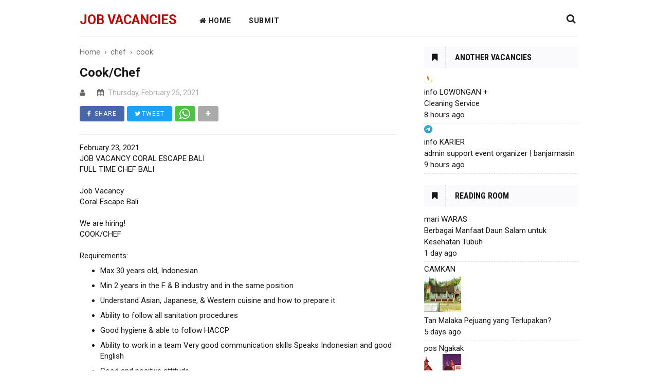

--- FILE ---
content_type: text/html; charset=UTF-8
request_url: https://www.place2work.my.id/2021/02/cookchef.html
body_size: 23625
content:
<!DOCTYPE html>
<html class='v2' dir='ltr' lang='en' xmlns='http://www.w3.org/1999/xhtml' xmlns:b='http://www.google.com/2005/gml/b' xmlns:data='http://www.google.com/2005/gml/data' xmlns:expr='http://www.google.com/2005/gml/expr'>
<head>
<meta content='width=device-width, initial-scale=1' name='viewport'/>
<meta content='text/html; charset=UTF-8' http-equiv='Content-Type'/>
<!-- Chrome, Firefox OS and Opera -->
<meta content='' name='theme-color'/>
<!-- Windows Phone -->
<meta content='' name='msapplication-navbutton-color'/>
<meta content='blogger' name='generator'/>
<link href='https://www.place2work.my.id/favicon.ico' rel='icon' type='image/x-icon'/>
<link href='https://www.place2work.my.id/2021/02/cookchef.html' rel='canonical'/>
<link rel="alternate" type="application/atom+xml" title="job vacancies - Atom" href="https://www.place2work.my.id/feeds/posts/default" />
<link rel="alternate" type="application/rss+xml" title="job vacancies - RSS" href="https://www.place2work.my.id/feeds/posts/default?alt=rss" />
<link rel="service.post" type="application/atom+xml" title="job vacancies - Atom" href="https://www.blogger.com/feeds/5782861092960840001/posts/default" />

<link rel="alternate" type="application/atom+xml" title="job vacancies - Atom" href="https://www.place2work.my.id/feeds/3663999631955615512/comments/default" />
<!--Can't find substitution for tag [blog.ieCssRetrofitLinks]-->
<meta content='https://www.place2work.my.id/2021/02/cookchef.html' property='og:url'/>
<meta content='Cook/Chef' property='og:title'/>
<meta content='a place to work for job vacancy information that lets you take a chance' property='og:description'/>
<!-- Title -->
<title>Cook/Chef - job vacancies</title>
<meta content='summary_large_image' name='twitter:card'/>
<style id='page-skin-1' type='text/css'><!--
/*
Name: SEO2020
*/
.separator a{margin-left:0!important}
#backlinks-container,.quickedit{display:none}
#navbar-iframe{display:none!important}
header,nav,section,aside,article,footer{display:block}
.fa{display:inline-block;font:normal normal normal 14px/1 FontAwesome;font-size:inherit;text-rendering:auto;-webkit-font-smoothing:antialiased;-moz-osx-font-smoothing:grayscale}
.fa-user:before{content:"\f007"}
.fa-calendar-check-o:before{content:"\f274"}
.fa-arrow-up:before{content:"\f062"}
.fa-google-plus:before{content:"\f0d5"}
.fa-facebook:before{content:"\f09a"}
.fa-twitter:before{content:"\f099"}
.fa-paperclip:before{content:"\f0c6"}
.fa-link:before{content:"\f0c1"}
.fa-download:before{content:"\f019"}
.fa-tag:before{content:"\f02b"}
.fa-comments:before{content:"\f086"}
body{background:#fff;margin:0;padding:0;color:#181818;font-size:15px;line-height:1.4em;font-family:'Roboto',Arial,Sans-serif}
a:link{color:#4184F3;text-decoration:none}
a:visited{color:#4184F3;text-decoration:none}
a:hover{color:#111;text-decoration:underline}
a img{border-width:0}
strong,b{font-weight:700}
cite,em,i{font-style:italic}
a:link{color:#1B699D;text-decoration:none;outline:none}
a:visited{color:#1B699D;text-decoration:none}
a:hover{color:#c00;text-decoration:underline}
a img{border:none;border-width:0;outline:none}
abbr,acronym{border-bottom:1px dotted;cursor:help}
sup,sub{vertical-align:baseline;position:relative;top:-.4rem;font-size:86%}
sub{top:.4rem}
small{font-size:86%}
kbd{font-size:80%;border:1px solid #777;padding:2px 5px;border-bottom-width:2px;border-radius:4px}
mark{background-color:#ffce00;color:#000}
p,blockquote,pre,table,figure,hr,form,ol,ul,dl{margin:0 0 1.5rem}
hr{height:1px;border:none;background-color:#666}
h1{font-size:1.5rem}
h2{font-size:1.4rem}
h3{font-size:1.3rem}
h4{font-size:1.2rem}
h5{font-size:1rem}
h6{font-size:.9rem}
h1,h2,h3,h4,h5,h6{margin:.6rem 0;font-weight:700}
ol,ul,dl{margin:0}
li{margin:.5rem 0}
dt{font-weight:700}
dd{margin:0 0 .5rem 2rem}
input,button,select,textarea{font:inherit;font-size:100%;line-height:normal;vertical-align:baseline}
textarea{display:block;-webkit-box-sizing:border-box;-moz-box-sizing:border-box;box-sizing:border-box}
pre,code{font-family:"Courier New",Courier,Monospace;color:inherit;font-size:.9rem}
pre{white-space:pre;word-wrap:normal;overflow:auto}
blockquote{background:rgba(0,0,0,0.025);margin:1.5em 2em;padding:1em;font-size:100%}
table[border="1"] td,table[border="1"] th{vertical-align:top;text-align:left;font-size:13px;padding:3px 5px;border:1px solid #f6f6f6}
table[border="1"] th{background:#eee}
table,img{max-width:100%;height:auto}
iframe{max-width:100%}
td.tr-caption{font-size:.8rem;opacity:.8}
.clear{clear:both}
.label-size-1,.label-size-2,.label-size-3,.label-size-4,.label-size-5{font-size:100%;opacity:10}
.cloud-label-widget-content{text-align:left}
.label-size{background:#f7f7f7;transition:all .25s;-moz-transition:all .25s;-webkit-transition:all .25s;line-height:1.2;display:block;float:left;margin:0 3px 3px 0;color:#1B699D;font-size:13px;}
.label-size a, .label-size span {display: inline-block;color: #595959;padding: 5px 7px;border: 1px solid #ddd;font-size: 90%;margin: 0 3px 3px 0;}
.label-count{margin-left:-12px;margin-right:0}
.list-label-widget-content ul{font-size:.9rem;-moz-column-count:2;-moz-column-gap:8px;-webkit-column-count:2;-webkit-column-gap:8px;column-count:2;column-gap:8px}
.list-label-widget-content ul li{padding-bottom:5px;margin:0;padding-top:5px}
.PopularPosts .widget-content ul,.PopularPosts .widget-content ul li{margin:0;padding:0;list-style:none;border:none;outline:none}
.PopularPosts .widget-content ul{margin:0;list-style:none;counter-reset:num}
.PopularPosts .widget-content ul li img{display:block;width:70px;height:70px;float:left}
.PopularPosts .widget-content ul li{margin:0 0 10px;counter-increment:num;position:relative;border-bottom:1px dashed #eee;padding-bottom:10px}
.PopularPosts ul li:last-child{margin-bottom:0;border-bottom:none}
.PopularPosts ul li .item-thumbnail-only::before,.PopularPosts ul li .item-content::before,.PopularPosts ul li > a::before{color:#1B699D!important}
.PopularPosts .item-title{line-height:1.3;font-weight:400}
.PopularPosts .item-thumbnail{float:left;margin-right:10px;display:none}
.PopularPosts .item-snippet{line-height:1.6em;font-size:14px;margin-top:8px;opacity:.925;display:none}
#outer-wrapper{width:100%;margin:0 auto;padding:0;text-align:left;background-color: #fff;}
#content-wrapper {max-width: 970px;background-color: #fff;margin: 0 auto;padding:5px 0;margin-top:60px;}
#header-container {background: #fff;position:fixed;top:0;left:0;right:0;width:100%;z-index:999;height:50px;padding-bottom: 20px;}
#header-wrapper {max-width: 970px;margin: 0 auto;position: relative;margin-top: 15px;margin-bottom: 15px;}
.header{max-width:400px;float:left;margin-right:28px;overflow:hidden;white-space:nowrap;text-overflow:ellipsis;}
.header h1.title,.header p.title{font:700 25px Roboto,Arial,sans-serif;color:#222;margin:0;text-transform:uppercase;padding:9px 0;}
.header .description{color:#222;margin:-10px 0 4px 0;padding:0;font-size:0.7em;display:none;}
.header a,.header a:hover{color:#c00;}
.header img {display: block;width: auto;margin: 5px 0;max-width: 200px;}
.floatingNav {box-shadow: 0px 1px 10px #ddd;}
.search-icon{position:absolute;top:11px;right:0;font-size:19px;}
.search-icon a:link,.search-icon a:visited{color:#222;}
.search-icon a:hover {color:#c00;}
.search_box{clear:both;width:100%;background:#e8ebf0;padding:0;margin:0;height:0;overflow:hidden;transition:all .1s ease-in-out}
.search_box.active{height:auto;padding:15px 0}
.search_box input{width:85%;font-size:13px;margin:0 0 0 15px;padding:10px;border:none;background:#fff}
.search_box input:focus{outline:none}
.search_box input.search_icon{clear:both;width:10%;height:auto;padding:10px;margin:0;margin-left:-5px;border:none;color:#fff;cursor:pointer;background:#8c949d;opacity:1;transition:all .1s ease}
.search_box input.search_icon:hover{background:#c00}
.btn{padding:10px 1%;margin:5px;color:#222;text-decoration:none;font-family:sans-serif;transition:all .1s ease}
.btn:hover{transition:all .1s ease;}
.spinner-master input[type=checkbox]{display:none}
#cssmenu,#cssmenu ul,#cssmenu ul li,#cssmenu ul li a,#cssmenu #head-mobile{border:0;list-style:none;line-height:1;display:block;-webkit-box-sizing:border-box;-moz-box-sizing:border-box;box-sizing:border-box;}
#cssmenu ul li a{position:relative;}
#cssmenu #head-mobile{position:relative;}
#cssmenu{text-align:left;}
#cssmenu ul{margin:0;display:block;height:50px;}
#cssmenu #head-mobile{display:none;position:relative;}
#cssmenu > ul > li{float:left;margin:0;}
#cssmenu > ul > li > a{padding:0 17px;font:600 14px Roboto,Arial,sans-serif;line-height:50px;letter-spacing:0.8px;text-decoration:none;text-transform:uppercase;color:#222;}
#cssmenu > ul > li:hover > a,#cssmenu ul li.active a{color:#48d;}
#cssmenu > ul > li:hover,#cssmenu ul li.active:hover,#cssmenu ul li.active,#cssmenu ul li.has-sub.active:hover{background:rgba(64,64,64,0.1);-webkit-transition:background .2s ease;-ms-transition:background .2s ease;transition:background .2s ease;}
#cssmenu > ul > li.has-sub > a:after,#cssmenu ul ul li.has-sub > a:after{content:"\f0d7";font-family:FontAwesome;font-style:normal;font-weight:normal;text-decoration:inherit;margin-left:10px;}
#cssmenu ul ul li.has-sub > a:after{content:"\f0da";}
#cssmenu > ul > li.has-sub:hover > a:after{content:"\f0d8";}
#cssmenu ul ul {height:auto;position:absolute;left:-9999px;z-index:1;-webkit-box-shadow:0 2px 8px 0 rgba(0,0,0,0.15);box-shadow:0 2px 8px 0 rgba(0,0,0,0.15);opacity:0;transform:translateY(-2em);transition:all 0.3s ease-in-out 0s;padding:0}
#cssmenu li:hover > ul{left:auto;opacity:1;transform:translateY(0%);transition-delay:0s,0s,0.3s;}
#cssmenu ul ul li{background:#f8f8f8;margin:0;width:115px}
#cssmenu ul ul li:hover{background:#efefef;}
#cssmenu ul ul ul{margin-left:100%;top:0;}
#cssmenu ul ul li a{font:400 14px Roboto,Arial,sans-serif;border-bottom:1px solid rgba(150,150,150,0.15);padding:0 17px;line-height:42px;max-width:100%;text-decoration:none;color:#777777;white-space:nowrap;text-overflow:ellipsis;overflow:hidden;}
#cssmenu ul ul li:last-child > a,#cssmenu ul ul li.last-item > a{border-bottom:0;}
#cssmenu ul ul li.has-sub:hover,#cssmenu ul li.has-sub ul li.has-sub ul li:hover{background:#efefef;}
#main-wrapper {width: 65%;padding:0;background-color: #fff;float: left;word-wrap: break-word;overflow: hidden;}
#sidebar-wrapper {width: 300px;float: right;word-wrap: break-word;overflow: hidden;margin-top:10px;}
#sidebar-wrapper .widget-content{padding:0;margin:0}
h2{margin:1.5em 0 .75em;font-weight:700;line-height:1.4em;font-size:18px}
.sidebar h2,.sidebar h3 {overflow:hidden;position:relative;font-family:'Roboto Condensed';font-size:16px;font-weight:400;padding:10px 15px 10px 60px;margin:0 0 10px 0;border-:1px solid rgba(0,0,0,0.12);text-transform:uppercase;display:block;transition:all .3s ease-out;background:#fafafc}
.sidebar h2:before,.sidebar h3:before {background:#fafafc;content:'\f02e';font-family:fontawesome;position:absolute;left:0;top:0;display:inline-block;padding:12px 15px;border-right:1px dashed rgba(0,0,0,0.12);line-height:normal}
.post-meta{margin-top:-10px;display:block;text-align:left;font-size:14px;color:#aaa;padding:10px 0}
.post-meta a{color:#6a96b5;text-decoration:none}
.post-meta-span{margin-right:15px}
.post {margin: .5em 1em 1em 0;padding-bottom: 0.5em;border-bottom: 1px solid #eee;}
.post h3{margin:.25em 0 0;padding:0 0 4px;font-size:110%;font-weight:700;line-height:1.3em;color:#181818}
.post h3 a,.post h3 a:visited,.post h3 strong{display:block;text-decoration:none;color:#181818;transition:all .5s ease-in-out}
.post h3 strong,.post h3 a:hover{color:#4184F3}
.post .post-title{margin-bottom:15px;line-height:normal}
.post-body{margin:20px 0 .75em;line-height:1.4em}
.post-body blockquote{line-height:1.3em}
.post-footer{margin:40px 0;line-height:1.7em}
.comment-link{margin-left:.6em}
table.tr-caption-container{border:1px solid #eee}
.tr-caption-container img{border:none;padding:0}
.post blockquote{margin:1em 20px}
.post blockquote p{margin:.75em 0}
.thumbnail-cadangan{display:none}
#comments h4{margin:1em 0;font-weight:700;line-height:1.4em;font-size:16px}
#comments-block{margin:1em 0 1.5em;line-height:1.6em}
#comments-block .comment-author{margin:.5em 0}
#comments-block .comment-body{margin:.25em 0 0}
#comments-block .comment-footer{margin:-.25em 0 2em;line-height:1.4em;text-transform:uppercase;letter-spacing:.1em}
#comments-block .comment-body p{margin:0 0 .75em}
.deleted-comment{font-style:italic;color:gray}
#blog-pager-newer-link{float:left}
#blog-pager-older-link{float:right;margin-right:1em}
#blog-pager{text-align:center}
.feed-links{display:none}
.sidebar{line-height:1.5em}
.sidebar ul{list-style:none;margin:0;padding:0}
.sidebar li{margin:0;line-height:1.5em;border-bottom:1px dashed #ddd;list-style:none;padding:.2em 0 .35em}
.sidebar li a{color:#181818;text-decoration:none}
.sidebar li a:hover{color:#4184F3}
.sidebar .widget,.main .widget{margin:0 0 1.5em}
.profile-img{float:left;padding:4px;border:1px solid #ccc;margin:0 5px 5px 0}
.profile-data{margin:0;text-transform:uppercase;letter-spacing:.1em;font-weight:700;line-height:1.6em}
.profile-datablock{margin:.5em 0}
.profile-textblock{margin:.5em 0;line-height:1.6em}
.profile-link{text-transform:uppercase;letter-spacing:.1em}
.breadcrumbs{font-size:.9rem!important;color:#707070;margin:15px 0}
.breadcrumbs a{color:#707070}
#footer-wrapper {width: 100%;background: #222;clear: both;color: #eee;text-align: center;display: block;font-size: 90%;border-top: 1px solid #eee;padding: 0 0 15px;}
.footer-credit {width: 100%;margin: 0 auto;padding: 15px 0;color: #f3f3f3;background: #222;text-align: center;font-size: 90%;max-width: 980px;}
.footer-credit a{color:#f3f3f3;text-decoration:none}
.footer-credit a:hover{color:#48d}
.copyright {float:left}
.pagex {float:right}
img {width:auto;max-width:100%;height:auto}
.status-msg-wrap {width: 100%;margin:15px 0;position: relative;background: #48d;color: #fff;padding: 5px 10px;}
.status-msg-border{border:none;filter:alpha(opacity=40);-moz-opacity:.4;opacity:.4;width:auto;position:relative}
.status-msg-bg{background-color:transparent;opacity:.8;filter:alpha(opacity=30);-moz-opacity:.8;width:100%;position:relative;z-index:1}
.status-msg-body{text-align:left;padding:.3em 0;width:auto;position:absolute;z-index:4}
.status-msg-hidden{visibility:hidden;padding:.3em 0}
.status-msg-wrap a{padding-left:.4em;color:#eee}
#lowerbar-wrapper #fawesomeicons a {color: #191919;}
#share_btnper{margin:20px 0;padding:0}
#share_btnper-top {margin: 5px 0;padding: 0;}
.showother{display:none}
.share_btn{position:relative;margin:0;padding:0;display:block;overflow:hidden}
.share_btn ul,ul .showother{position:relative;margin:0;padding:0;font-size:12px}
.share_btn ul li{float:left;display:inline-block;overflow:hidden;margin:0}
.share_btn li a,.shareplus{color:#fff;padding:0;width:40px;display:block;text-align:center;height:30px;line-height:20px;transition:all 0.25s;margin:0 5px 5px 0;text-transform:uppercase;letter-spacing:1px;border-radius:4px;overflow:hidden}
.share_btn i{font-size:12px;padding:5px 0;margin:0;line-height:20px;text-align:center}
.shareplus{padding:0;background:#aaa;cursor:pointer}
.share_btn li a.fb i,.share_btn li a.tw i{width:10px;text-align:left}
.share_btn a:hover{background:#333}
.share_btn li a.fb{background:#4867aa;padding:0 15px;width:auto}
.share_btn li a.tw{background:#1da1f2;padding:0 15px;width:auto}
.share_btn li a.gp{background:#dc4a38}
.share_btn li a.pt{background:#ca2128}
.share_btn li a.le{background:#0673ab}
.share_btn li a.tr{background:#43556e}
.share_btn li a.em{background:#141b23}
.share_btn li a.ln{background:#00c300}
.share_btn li a.bm{background:#000}
.share_btn li a.wa{background:#4dc247}
.share_btn li a:hover,.shareplus:hover{-webkit-filter:grayscale(100%);opacity:0.8}
.FollowByEmail .widget-content:before{content:"Enter your email address to subscribe to this blog and receive notifications of new posts by email";display:block}
.FollowByEmail .follow-by-email-inner .follow-by-email-submit {background-color:#e74c3c;}
.FollowByEmail .follow-by-email-inner .follow-by-email-address {font-size: 13px;padding: 6px 0;padding-left: 5%;width: 93%;}
.footer .FollowByEmail .follow-by-email-inner .follow-by-email-address {background-color:#000000;border:1px solid #e74c3c;}
.FollowByEmail input[type="submit"] {border-radius:2px;background-color:#06C100;outline:0;border:0;padding:5px 8px;color:#FFFFFF;margin:2px 3px;cursor:pointer;}
.follow-by-email-inner {padding-top:10px}
.FollowByEmail input[type="submit"]:hover {background-color:#324353;}
.FollowByEmail input[type="text"] {padding: 4px 5px;border: 1px solid rgba(219,219,219,1);color: #324353;}
#fawesomeicons {text-align:left;margin:10px 0}
#fawesomeicons a {background:transparent;color:#fff;display:inline-block;font-size:18px;width:30px;height:35px;line-height:35px;margin:0;}
#fawesomeicons a:hover{color:#ff6}
#lower{margin:0 auto;padding:0;width:100%;background:#f7f7f7}
#lower-wrapper{margin:0 auto;padding:0;max-width:970px;}
#lowerbar-wrapper{float:left;margin:0 20px 0 0;padding-bottom:20px;padding-right:10px;width:30%;text-align:left;color:#666;font:bold 12px Arial,Tahoma,Verdana;line-height:1.4em;word-wrap:break-word;overflow:hidden}
#lowerbar-wrapper:last-child {margin:0;padding-right:0}
.lowerbar{margin:0;padding:0}
.lowerbar .widget{margin:0;padding:10px 20px 0 0}
.lowerbar .widget:last-child {margin:0;padding:10px 0 0 0}
.lowerbar .widget h2{font:normal 300 16px Oswald,Arial,sans-serif;margin:10px 0;padding:7px 0;text-transform:uppercase;position:relative;color:#333}
.lowerbar ul{color:#666;margin:0 auto;padding:0;list-style-type:none}
.lowerbar li{display:block;color:#666;line-height:1.4em;margin-left:0!important;padding:7px 0;border-bottom:1px solid #222;list-style-type:none;text-align:left}
.lowerbar li:last-child{border-bottom:none}
.lowerbar li a{text-decoration:none;color:#666}
.lowerbar li a:hover{text-decoration:underline}
.lowerbar li:hover{display:block;background:#222}
.comments h4{font:normal bold 15px Arial,Tahoma,Helvetica,FreeSans,sans-serif;margin:.75em 0 0}
#comments .comment-author{padding-left:25px}.comment-body{margin:.5em 25px}.comment-footer{margin:.5em 25px 1.5em}.comment-body p{margin:0}#comments .avatar-comment-indent .comment-author{margin-left:-45px;padding-left:45px}.deleted-comment{font-style:italic;opacity:.5}
#comment-actions{background:transparent;border:0;padding:0;position:absolute;height:25px}#comments .blogger-comment-icon,.blogger-comment-icon{line-height:16px;background:url(/img/b16-rounded.gif) left no-repeat;padding-left:20px}#comments .openid-comment-icon,.openid-comment-icon{line-height:16px;background:url(/img/openid16-rounded.gif) left no-repeat;padding-left:20px}#comments .anon-comment-icon,.anon-comment-icon{line-height:16px;background:url(/img/anon16-rounded.gif) left no-repeat;padding-left:20px}.comment-form{clear:both;_width:410px}.comment-link{white-space:nowrap}.paging-control-container{float:right;margin:0 6px 0 0;font-size:80%}.unneeded-paging-control{visibility:hidden}#comments-block .avatar-image-container img{-ms-interpolation-mode:bicubic;border:1px solid #ccc;float:right}#comments-block .avatar-image-container.avatar-stock img{border-width:0;padding:1px}#comments-block .avatar-image-container{height:37px;left:-45px;position:absolute;width:37px}#comments-block.avatar-comment-indent{margin-left:45px;position:relative}#comments-block.avatar-comment-indent dd{margin-left:0}iframe.avatar-hovercard-iframe{border:0 none;padding:0;width:25em;height:9.4em;margin:.5em}.comments{clear:both;margin-top:10px;margin-bottom:0}.comments .comments-content{margin-bottom:16px}
.comments .comment .comment-actions a{padding: 5px 8px;background: #5f4d53;color: #fff;font-size: 12px;margin-right: 10px;border-radius: 5px;}.comments .comment .comment-actions a:hover{text-decoration:underline}
.comments .comments-content .comment-thread ol{list-style-type:none;padding:0;text-align:left}.comments .comments-content .inline-thread{padding:.5em 1em}.comments .comments-content .comment-thread{margin:8px 0}.comments .comments-content .comment-thread:empty{display:none}.comments .comments-content .comment-replies{margin-left:36px;margin-top:1em}.comments .comments-content .comment{margin-bottom:16px;padding-bottom:8px}.comments .comments-content .comment:first-child{padding-top:16px}.comments .comments-content .comment:last-child{border-bottom:0;padding-bottom:0}.comments .comments-content .comment-body{position:relative}.comments .comments-content .user{font-style:normal;font-weight:bold}.comments .comments-content .icon.blog-author{display:inline-block;height:18px;margin:0 0 -4px 6px;width:18px}.comments .comments-content .datetime{margin-left:6px;display:none}.comments .comments-content .comment-header,.comments .comments-content .comment-content{margin:0 0 8px}
.comments .comments-content .comment-content{text-align:left;text-align: left;font-size: 95%;font-family: Arial;}
.comments .comments-content .owner-actions{position:absolute;right:0;top:0}.comments .comments-replybox{border:none;height:250px;width:100%}.comments .comment-replybox-single{margin-left:48px;margin-top:5px}.comments .comment-replybox-thread{margin-top:5px}.comments .comments-content .loadmore a{display:block;padding:10px 16px;text-align:center}.comments .thread-toggle{cursor:pointer;display:inline-block}.comments .continue{cursor:pointer}.comments .continue a{display:block;font-weight:bold;padding:.5em}.comments .comments-content .loadmore{cursor:pointer;margin-top:3em;max-height:3em}.comments .comments-content .loadmore.loaded{max-height:0;opacity:0;overflow:hidden}.comments .thread-chrome.thread-collapsed{display:none}.comments .thread-toggle{display:inline-block}.comments .thread-toggle .thread-arrow{display:inline-block;height:6px;margin:.3em;overflow:visible;padding-right:4px;width:7px}.comments .thread-expanded .thread-arrow{background:url("[data-uri]") no-repeat scroll 0 0 transparent}.comments .thread-collapsed .thread-arrow{background:url("[data-uri]") no-repeat scroll 0 0 transparent}.comments .avatar-image-container{float:left;max-height:36px;overflow:hidden;width:36px}.comments .avatar-image-container img{max-width:36px}.comments .comment-block{margin-left:48px;position:relative}.comments .hidden{display:none}@media screen and (max-device-width:480px){.comments .comments-content .comment-replies{margin-left:0}}table.tr-caption-container{padding:4px;margin-bottom:.5em}td.tr-caption{font-size:80%}.icon-action{border-style:none !important;margin:0 0 0 .5em !important;vertical-align:middle}.comment-action-icon{width:13px;height:13px;margin-top:3px}.delete-comment-icon{background:url("/img/icon_delete13.gif") no-repeat left;padding:7px}#comment-popup{position:absolute;visibility:hidden;width:100px;height:20px}
.comments h4{font:normal bold 15px Arial,Tahoma,Helvetica,FreeSans,sans-serif;margin:.75em 0 0}
blockquote{background:#f9f9f9;padding:15px;margin:10px}
#comments .comment-author{padding-top:1.5em;border-top:1px solid #ffffff;background-position:0 1.5em}
#comments .comment-author:first-child{padding-top:0;border-top:none}
.avatar-image-container{margin:.2em 0 0}
#comments .avatar-image-container img{border:1px solid #eeeeee}
.comments .comments-content .icon.blog-author{background-repeat:no-repeat;background-image:url([data-uri])}
.comments .comments-content .loadmore a{border-top:1px solid #999999;border-bottom:1px solid #999999}
.comments .comment-thread.inline-thread{background-color:#f9f9f9}
.comments .continue{border-top:1px solid #ddd}
.comment-form p {margin:15px 0;}
#back-to-top{background:#c00;color:#ffffff;padding:6px 8px;font-size:24px;border-radius:3px}
.back-to-top{position:fixed!important;position:absolute;bottom:30px;right:15px;z-index:999}
.hide-content{display:none;margin:0;padding:0;} a.showcontent,#comments a.hiddencontent{display:block;text-decoration:none;position:relative;color:#fff;font-weight:700;font-size:15px;padding:12.5px 0;background:#5593f0;border:2px solid;border-radius:5px;text-align:center;margin:30px auto;letter-spacing:1px;transition:all .3s} #comments a.hiddencontent {background:#fff;color:#acb3b8;transition:all .3s} a.showcontent:hover{background:#fff;color:#5593f0;} #comments a.hiddencontent:hover{background:#acb3b8;color:#fff;}
@media all and (max-width:800px) {
.spinner-master *{transition:all .3s;box-sizing:border-box}
.spinner-master{position:relative;margin:15px;height:30px;width:30px;float:left}
.spinner-master label{cursor:pointer;position:absolute;z-index:99;height:100%;width:100%;top:5px;left:0}
.spinner-master .spinner{position:absolute;height:4px;width:100%;padding:0;background-color:#fff}
.spinner-master .diagonal.part-1{position:relative;float:left}
.spinner-master .horizontal{position:relative;float:left;margin-top:4px}
.spinner-master .diagonal.part-2{position:relative;float:left;margin-top:4px}
.spinner-master input[type=checkbox]:checked ~ .spinner-spin > .horizontal{opacity:0}
.spinner-master input[type=checkbox]:checked ~ .spinner-spin > .diagonal.part-1{transform:rotate(135deg);-webkit-transform:rotate(135deg);margin-top:10px}
.spinner-master input[type=checkbox]:checked ~ .spinner-spin > .diagonal.part-2{transform:rotate(-135deg);-webkit-transform:rotate(-135deg);margin-top:-12px}
.search_box{position:absolute;top:50px;left:0;z-index:1}
.search_box input{width:75%}
.search_box input.search_icon{width:17%}
}
@media (max-width:480px){
.search_box input {width:70%;}
}
@media screen and (min-width:801px){
#cssmenu ul{display:block!important;}
}
@media screen and (max-width:800px){
#cssmenu{float:none;}
#cssmenu ul{background:#f8f8f8;width:100%;display:none;height:auto;-webkit-box-shadow:0 2px 8px 0 rgba(0,0,0,0.15);box-shadow:0 2px 8px 0 rgba(0,0,0,0.15)}
#cssmenu > ul{max-height:calc(100vh - 50px);overflow-y:auto;padding:0}
#cssmenu ul ul{-webkit-box-shadow:none;box-shadow:none;display:none;opacity:1;transform:translateY(0%);transition:unset;}#cssmenu li:hover > ul{transition-delay:0s,0s,0s;}#cssmenu ul li{width:100%;border-top:1px solid rgba(150,150,150,0.15);background:#f8f8f8;}#cssmenu > ul > li:hover,#cssmenu ul li.active:hover,#cssmenu ul li.active,#cssmenu ul li.has-sub.active:hover{background:#efefef;}#cssmenu > ul > li:hover > a,#cssmenu ul li.active a{color:#777777;}#cssmenu ul ul li a{padding:0 25px;}#cssmenu ul li a,#cssmenu ul ul li a{width:100%;border-bottom:0;color:#777777;}#cssmenu > ul > li{float:none;position:relative;}#cssmenu ul ul ul li a{padding-left:35px;}#cssmenu ul ul,#cssmenu ul ul ul{position:relative;left:0;width:100%;margin:0;text-align:left;}#cssmenu > ul > li.has-sub > a:after,#cssmenu ul ul > li.has-sub > a:after{display:none;}#cssmenu #head-mobile{display:block;padding:24px;color:#fff;font-size:12px;font-weight:500;}.button{width:25px;height:20px;position:absolute;right:0;top:14px;cursor:pointer;z-index:2;outline:none;}.mline1,.mline2,.mline3{position:absolute;left:0;display:block;height:3px;width:22px;background:#222;content:'';border-radius:5px;transition:all 0.2s;}.mline1{top:0;}.mline2{top:7px;}.mline3{top:14px;}.button.menu-opened .mline1{top:8px;border:0;height:3px;width:22px;background:#222;-webkit-transform:rotate(45deg);-moz-transform:rotate(45deg);-ms-transform:rotate(45deg);-o-transform:rotate(45deg);transform:rotate(45deg);}.button.menu-opened .mline2{top:8px;background:#222;width:22px;-webkit-transform:rotate(-45deg);-moz-transform:rotate(-45deg);-ms-transform:rotate(-45deg);-o-transform:rotate(-45deg);transform:rotate(-45deg);}.button.menu-opened .mline3{display:none;height:0;}#cssmenu .submenu-button{position:absolute;z-index:99;right:0;top:0;cursor:pointer;}#cssmenu .submenu-button:after{content:"\f0d7";font-family:FontAwesome;font-style:normal;font-weight:normal;text-decoration:inherit;margin:0 20px;color:#777777;line-height:42px;}#cssmenu .submenu-opened:after{content:"\f0d8";}#cssmenu ul ul .submenu-button:after{line-height:36px;}#cssmenu ul ul ul li.active a{border-left:none;}#cssmenu > ul > li.has-sub > ul > li.active > a,#cssmenu > ul ul > li.has-sub > ul > li.active > a{border-top:none;}}
@media only screen and (max-width:1080px){
#header-wrapper {padding-left: 30px;padding-right: 30px;}
.search-icon {right: 30px;}
}
@media screen and (max-width:910px) {
#outer-wrapper{width:100%}
#content-wrapper {padding: 0;width: 90%}
}
@media screen and (max-width:800px) {
#main-wrapper,#sidebar-wrapper{float:none;display:block;width:auto;padding:0}
#header-wrapper {padding-left: 0px;padding-right: 0px;position: relative;}
#cssmenu > ul > li > a {padding: 0 20px;line-height: 42px;}
.button {left: 20px;}
.header {position: absolute;top: 0;left: 45px;right: 45px;z-index: 1;text-align: center;float: none;display: inline-block;max-width: 100%;margin-right: 0;}
.header img {display: inline-block !important;}
.search-icon {right:40px;}
.button {left:40px}
#lowerbar-wrapper {width:26%;margin: 0 20px 0}
.copyright,.pagex {padding:0 15px}
}
@media only screen and (max-width:640px){
#cssmenu > ul > li > a {padding: 0 15px;}
.search-icon {right:30px;}
.button {left:30px;}
}
@media screen and (max-width:600px) {
.post h3{font-size:170%}
.share_btn li a.fb,.share_btn li a.tw{padding:0 37px}
#lower,#lower-wrapper{overflow:hidden;width:100%}
#lowerbar-wrapper {overflow: hidden;width: 90%;padding: 0 25px;margin: 0 auto;}
.copyright,.pagex {float: none;text-align: center;}
}
@media only screen and (max-width:480px){
#cssmenu > ul > li > a {padding: 0 12px;}
ul.nav-social li {padding: 0px 8px;}
#searchfs input[type="search"] {font-size: 26px;}
.search-icon {right: 15px}
.button {left:15px}
.share_btn li a.fb,.share_btn li a.tw{padding:0 25px}
}
@media screen and (max-width:320px){
#cssmenu > ul > li > a {padding: 0 10px;}
.header img {margin:7px 0;max-width: 180px;}
.search-icon {right: 10px;}
.button {left: 20px;}
.share_btn ul li a.fb,.share_btn ul li a.tw{padding:0 14px}
}
.widget.ContactForm,.widget #ContactForm1{display: none !important;}

--></style>
<style id='template-skin-1' type='text/css'><!--
body#layout #outer-wrapper {width:100%}
body#layout #content-wrapper {max-width:1024px}
body#layout #main-wrapper {width:65%;float:left;}
body#layout #sidebar-wrapper {width:30.8%;float:right}
body#layout ul {list-style:none}
body#layout #lowerbar-wrapper {float: left;width:33%;margin: 0;padding: 0}
body#layout #lowerbar1,body#layout #lowerbar2,body#layout #lowerbar3 {float: left;}
body#layout #header-wrapper {margin:0;width:95%;padding: 0 20px;}
body#layout #searchfs {display: none;}
body#layout #topbanner {width:100%}
body#layout .text {width:58%;float:left}
body#layout .social {width:30%;float:right}
--></style>
<style>
#content-wrapper {border-top:1px solid #eee;margin-top:70px;}
#sidebar-wrapper {margin-top:15px;}
.post-body {border-top: 1px solid #eee;padding-top: 15px;}
</style>
<style type='text/css'>
.post h3{margin:15px 0;padding:0;font-size:125%;font-weight:700;line-height:1.3em;color:#181818}
#related-posts {margin: 15px 0px;}
#related-posts h2 {font-size:16px;font-weight: bold;color: #666;margin-bottom: 0.75em;}
#related-posts a {font-size: 14px;color: #333;border-bottom:1px dotted #E2E2E2;display:block;padding:5px 0;text-decoration: none;}
#related-posts a:hover {color: #48d;}
#related-posts ul {padding: 0px;list-style-type: none;}
#related-posts li {padding: 0;}
</style>
<script type='text/javascript'>
var relatedpoststitle="Related Posts";
</script>
<script type='text/javascript'>
//<![CDATA[
var relatedTitles=new Array();var relatedTitlesNum=0;var relatedUrls=new Array();function related_results_labels(json){for(var i=0;i<json.feed.entry.length;i++){var entry=json.feed.entry[i];relatedTitles[relatedTitlesNum]=entry.title.$t;for(var k=0;k<entry.link.length;k++){if(entry.link[k].rel=='alternate'){relatedUrls[relatedTitlesNum]=entry.link[k].href;relatedTitlesNum++;break}}}}function removeRelatedDuplicates(){var tmp=new Array(0);var tmp2=new Array(0);for(var i=0;i<relatedUrls.length;i++){if(!contains(tmp,relatedUrls[i])){tmp.length+=1;tmp[tmp.length-1]=relatedUrls[i];tmp2.length+=1;tmp2[tmp2.length-1]=relatedTitles[i]}}relatedTitles=tmp2;relatedUrls=tmp}function contains(a,e){for(var j=0;j<a.length;j++){if(a[j]==e){return true}};return false}function printRelatedLabels(currenturl){for(var i=0;i<relatedUrls.length;i++){if(relatedUrls[i]==currenturl){relatedUrls.splice(i,1);relatedTitles.splice(i,1)}}var r=Math.floor((relatedTitles.length-1)*Math.random());var i=0;if(relatedTitles.length>1){document.write('<h2>'+relatedpoststitle+'</h2>')}document.write('<ul>');while(i<relatedTitles.length&&i<20&&i<maxresults){document.write('<li><a href="'+relatedUrls[r]+'">'+relatedTitles[r]+'</a></li>');if(r<relatedTitles.length-1){r++}else{r=0}i++}document.write('</ul>');relatedUrls.splice(0,relatedUrls.length);relatedTitles.splice(0,relatedTitles.length);}
//]]>
</script>
<script type='text/javascript'>
//<![CDATA[
function loadCSS(e, t, n) { "use strict"; var i = window.document.createElement("link"); var o = t || window.document.getElementsByTagName("script")[0]; i.rel = "stylesheet"; i.href = e; i.media = "only x"; o.parentNode.insertBefore(i, o); setTimeout(function () { i.media = n || "all" }) }
loadCSS("https://fonts.googleapis.com/css?family=Roboto:300,400,400i,700,700i|Roboto+Condensed:700");
loadCSS("https://fonts.googleapis.com/css?family=Oswald:300,400,500,600");
loadCSS("//netdna.bootstrapcdn.com/font-awesome/4.3.0/css/font-awesome.min.css");
//]]>
</script>
<link href='https://www.blogger.com/dyn-css/authorization.css?targetBlogID=5782861092960840001&amp;zx=6d50d871-05ab-4dfb-884d-0f39ac04535b' media='none' onload='if(media!=&#39;all&#39;)media=&#39;all&#39;' rel='stylesheet'/><noscript><link href='https://www.blogger.com/dyn-css/authorization.css?targetBlogID=5782861092960840001&amp;zx=6d50d871-05ab-4dfb-884d-0f39ac04535b' rel='stylesheet'/></noscript>
<meta name='google-adsense-platform-account' content='ca-host-pub-1556223355139109'/>
<meta name='google-adsense-platform-domain' content='blogspot.com'/>

<script async src="https://pagead2.googlesyndication.com/pagead/js/adsbygoogle.js?client=ca-pub-3002510492166553&host=ca-host-pub-1556223355139109" crossorigin="anonymous"></script>

<!-- data-ad-client=ca-pub-3002510492166553 -->

</head>
<body>
<div id='outer-wrapper'>
<div id='content-wrapper'>
<div id='header-container'>
<header id='header-wrapper'>
<div class='header section' id='header'><div class='widget Header' data-version='1' id='Header1'>
<div id='header-inner'>
<div class='titlewrapper'>
<p class='title'>
<a href='https://www.place2work.my.id/'>job vacancies</a>
</p>
<div class='descriptionwrapper'>
<p class='description'><span>Tips! Check the deadline for each job vacancy OR no later than three weeks from our publication date.</span></p>
</div>
</div>
</div>
</div></div>
<nav id='cssmenu'>
<div id='head-mobile'></div>
<div class='button' id='menu-button'>
<span class='mline1'></span>
<span class='mline2'></span>
<span class='mline3'></span>
</div>
<!-- menu navigasi header start -->
<ul>
<li><a href='/'><i class='fa fa-home'></i> HOME</a></li>
<li><a href='https://place2work.blogspot.com/p/submit.html'>Submit</a></li>
</ul>
<!-- menu navigasi header end -->
</nav>
<div class='search-icon'>
<a class='btn' href='#search_box' id='search'><i class='fa fa-search'></i></a>
</div>
<form action='/search' class='search_box' id='search_box' method='get'>
<input name='q' placeholder='Search here' type='text' value=''/>
<input class='search_icon' type='submit' value='Search'/>
</form>
<div class='clear'></div>
</header>
<div class='clear'></div>
</div>
<div id='main-wrapper'>
<div class='clear'></div>
<div class='main section' id='main'><div class='widget Blog' data-version='1' id='Blog1'>
<div class='breadcrumbs' itemscope='itemscope' itemtype='https://schema.org/BreadcrumbList'>
<span itemprop='itemListElement' itemscope='itemscope' itemtype='https://schema.org/ListItem'>
<a href='https://www.place2work.my.id/' itemprop='item' title='Home'>
<meta content='1' itemprop='position'/>
<span itemprop='name'>Home</span></a>
</span>
 &nbsp;&#8250;&nbsp;
			  <span itemprop='itemListElement' itemscope='itemscope' itemtype='https://schema.org/ListItem'>
<meta content='2' itemprop='position'/>
<a href='https://www.place2work.my.id/search/label/chef?&max-results=8' itemprop='item' rel='nofollow' title='chef'>
<span itemprop='name'>chef</span>
</a>
</span>
 &nbsp;&#8250;&nbsp;
			  <span itemprop='itemListElement' itemscope='itemscope' itemtype='https://schema.org/ListItem'>
<meta content='3' itemprop='position'/>
<a href='https://www.place2work.my.id/search/label/cook?&max-results=8' itemprop='item' rel='nofollow' title='cook'>
<span itemprop='name'>cook</span>
</a>
</span>
</div>
<div class='blog-posts hfeed'>
<!--Can't find substitution for tag [defaultAdStart]-->

          <div class="date-outer">
        

          <div class="date-posts">
        
<div class='post-outer'>
<article class='post'>
<script type='application/ld+json'>{
  "@context": "http://schema.org",
  "@type": "BlogPosting",
  "mainEntityOfPage": {
    "@type": "WebPage",
    "@id": "https://www.place2work.my.id/2021/02/cookchef.html"
    },
  "headline": "Cook/Chef",
  "description": "Silahkan kunjungi postingan Cook/Chef untuk membaca artikel selengkapnya dengan klik link di atas.",
  "datePublished": "2021-02-25T17:30:00+07:00",
"dateModified": "2021-02-25T10:30:11Z",
  "image": {
    "@type": "ImageObject","url": "https://4.bp.blogspot.com/-8kN5uucyxDI/XD6vAIw18dI/AAAAAAAA7kU/uTwzqq0EbvgGyzRaNuLpjzARZIKOWbVoACLcBGAs/s1280/no-thumbnail.jpg",
    "height": 720,
    "width": 1280
 },
  "publisher": {
    "@type": "Organization",
    "name": "job vacancies",
    "logo": {
      "@type": "ImageObject",
      "url": "https://1.bp.blogspot.com/-YDvkfjfGDbA/XkJrKWEXNTI/AAAAAAABDJs/zvPePNb_xF47M3YE6yBG3SgyjzQdWeywgCLcBGAsYHQ/google-logo.JPG",
      "width": 600,
      "height": 60
      }
    },
  "author": {
    "@type": "Person",
    "name": "dapursitus"
  }
}</script>
<h1 class='post-title'>
Cook/Chef
</h1>
<div class='post-meta'>
<span class='post-meta-span'>
<span class='fa fa-user' style='color: #666; margin-right: 5px'></span>
<span class='post-author vcard'>
</span>
</span>
<span class='post-meta-span'>
<span class='fa fa-calendar' style='color: #666; margin-right: 5px'></span>
Thursday, February 25, 2021
</span>
</div>
<div class='share-wrapper' id='share_btnper-top'>
<div class='share_btn'><ul>
<li><a class='fb' href='http://www.facebook.com/sharer.php?u=https://www.place2work.my.id/2021/02/cookchef.html' onclick='window.open(this.href,"popupwindow","status=0,height=500,width=626,resizable=0,top=50,left=100");return false;' rel='nofollow' title='Share to Facebook'><i class='fa fa-facebook'></i> SHARE</a></li>
<li><a class='tw' href='https://twitter.com/intent/tweet?url=https://www.place2work.my.id/2021/02/cookchef.html&text=Cook/Chef' onclick='window.open(this.href,"popupwindow","status=0,height=500,width=500,resizable=0,top=50,left=100");return false;' rel='nofollow' target='_blank'><i class='fa fa-twitter'></i> TWEET</a></li>
<li><whatsapp href='https://www.place2work.my.id/2021/02/cookchef.html' text='Cook/Chef'></whatsapp><a class='wa' href='whatsapp://send?text=https://www.place2work.my.id/2021/02/cookchef.html'><i aria-hidden='true' class='fa fa-whatsapp' style='clear:both;font-size:24px!important'></i></a></li>
<div id='showshare'><span class='shareplus' href='javascript:void(0)' onclick='document.getElementById(&#39;showother&#39;).style.display=&#39;block&#39;;document.getElementById(&#39;showshare&#39;).style.display=&#39;none&#39;'><i aria-hidden='true' class='fa fa-plus'></i></span></div>
</ul>
<ul class='showother' id='showother'>
<li><a class='pt' href='http://pinterest.com/pin/create/button/?url=https://www.place2work.my.id/2021/02/cookchef.html&amp;media=&amp;description= + data:post.title' onclick='window.open(this.href,"popupwindow","status=0,height=500,width=500,resizable=0,top=50,left=100");return false;' target='_blank'><i class='fa fa-pinterest'></i></a></li>
<li><a class='le' href='http://www.linkedin.com/shareArticle?mini=true&amp;url=https://www.place2work.my.id/2021/02/cookchef.html&amp;title=Cook/Chef&amp;summary=' onclick='window.open(this.href,"popupwindow","status=0,height=500,width=500,resizable=0,top=50,left=100");return false;' rel='nofollow' target='_blank' title='Share on LinkEdin'><i aria-hidden='true' class='fa fa-linkedin'></i></a></li>
<li><a class='tr' href='http://www.tumblr.com/share' onclick='window.open(this.href,"popupwindow","status=0,height=500,width=500,resizable=0,top=50,left=100");return false;' rel='nofollow' target='_blank'><i class='fa fa-tumblr'></i></a></li>
<li><a class='ln' href='https://timeline.line.me/social-plugin/share?url=https://www.place2work.my.id/2021/02/cookchef.html' target='_blank' title='Share On Line'>
<svg class='icon icons8-LINE' viewBox='0 0 48 48'>
<path d='M12.5,42h23c3.59,0,6.5-2.91,6.5-6.5v-23C42,8.91,39.09,6,35.5,6h-23C8.91,6,6,8.91,6,12.5v23      C6,39.09,8.91,42,12.5,42z' style='fill:#00C300;'></path>
<path d='M37.113,22.417c0-5.865-5.88-10.637-13.107-10.637s-13.108,4.772-13.108,10.637      c0,5.258,4.663,9.662,10.962,10.495c0.427,0.092,1.008,0.282,1.155,0.646c0.132,0.331,0.086,0.85,0.042,1.185      c0,0-0.153,0.925-0.187,1.122c-0.057,0.331-0.263,1.296,1.135,0.707c1.399-0.589,7.548-4.445,10.298-7.611h-0.001      C36.203,26.879,37.113,24.764,37.113,22.417z M18.875,25.907h-2.604c-0.379,0-0.687-0.308-0.687-0.688V20.01      c0-0.379,0.308-0.687,0.687-0.687c0.379,0,0.687,0.308,0.687,0.687v4.521h1.917c0.379,0,0.687,0.308,0.687,0.687      C19.562,25.598,19.254,25.907,18.875,25.907z M21.568,25.219c0,0.379-0.308,0.688-0.687,0.688s-0.687-0.308-0.687-0.688V20.01      c0-0.379,0.308-0.687,0.687-0.687s0.687,0.308,0.687,0.687V25.219z M27.838,25.219c0,0.297-0.188,0.559-0.47,0.652      c-0.071,0.024-0.145,0.036-0.218,0.036c-0.215,0-0.42-0.103-0.549-0.275l-2.669-3.635v3.222c0,0.379-0.308,0.688-0.688,0.688      c-0.379,0-0.688-0.308-0.688-0.688V20.01c0-0.296,0.189-0.558,0.47-0.652c0.071-0.024,0.144-0.035,0.218-0.035      c0.214,0,0.42,0.103,0.549,0.275l2.67,3.635V20.01c0-0.379,0.309-0.687,0.688-0.687c0.379,0,0.687,0.308,0.687,0.687V25.219z      M32.052,21.927c0.379,0,0.688,0.308,0.688,0.688c0,0.379-0.308,0.687-0.688,0.687h-1.917v1.23h1.917      c0.379,0,0.688,0.308,0.688,0.687c0,0.379-0.309,0.688-0.688,0.688h-2.604c-0.378,0-0.687-0.308-0.687-0.688v-2.603      c0-0.001,0-0.001,0-0.001c0,0,0-0.001,0-0.001v-2.601c0-0.001,0-0.001,0-0.002c0-0.379,0.308-0.687,0.687-0.687h2.604      c0.379,0,0.688,0.308,0.688,0.687s-0.308,0.687-0.688,0.687h-1.917v1.23H32.052z' style='fill:#FFFFFF;'></path>
</svg>
</a></li>
<div id='showshare'><span class='shareplus' href='javascript:void(0)' onclick='document.getElementById(&#39;showother&#39;).style.display=&#39;none&#39;;document.getElementById(&#39;showshare&#39;).style.display=&#39;block&#39;'><i aria-hidden='true' class='fa fa-minus'></i></span></div>
</ul>
</div>
</div>
<div class='post-header'>
<div class='post-header-line-1'></div>
</div>
<div class='post-body entry-content' id='post-body-3663999631955615512' itemprop='articleBody'>
<meta content='' itemprop='description'/>
<img alt='thumbnail-cadangan' class='thumbnail-cadangan' itemprop='image' src='https://lh3.googleusercontent.com/-vXR_aVaSDuc/ZKWLa3EJ3tI/AAAAAAAAALY/rUYHc19KO7ABVGN5uY8jqAlRGrBY4nncwCNcBGAsYHQ/h120/p2w.png'/>
February 23, 2021<br />JOB VACANCY CORAL ESCAPE BALI<br />FULL TIME CHEF BALI<br /><br />Job Vacancy<br />Coral Escape Bali<br /><br />We are hiring!<br />COOK/CHEF<br /><br />Requirements:<br /><ul style="text-align: left;"><li>Max 30 years old, Indonesian</li><li>Min 2 years in the F &amp; B industry and in the same position</li><li>Understand Asian, Japanese, &amp; Western cuisine and how to prepare it</li><li>Ability to follow all sanitation procedures</li><li>Good hygiene &amp; able to follow HACCP</li><li>Ability to work in a team Very good communication skills Speaks Indonesian and good English</li><li>Good and positive attitude</li></ul><br />Job Type:Full Time, Contract<br />Send your update CV to coralescapebali@gmail.com<br />
<p>
._
</p>
<br />
<div style='clear: both;'></div>
</div>
<div class='post-footer'>
<div class='post-footer-line post-footer-line-1'>
Tags		   
<span class='post-meta-span'>
<span class='fa fa-tag' style='color: #666; margin-right: 5px'></span>
<a href='https://www.place2work.my.id/search/label/chef' rel='tag nofollow'><span itemprop='keywords'>chef</span></a>,
<a href='https://www.place2work.my.id/search/label/cook' rel='tag nofollow'><span itemprop='keywords'>cook</span></a>
</span>
</div>
<div class='post-footer-line post-footer-line-2'>
<div class='share-wrapper' id='share_btnper'>
<div class='share_btn'><ul>
<li><a class='fb' href='http://www.facebook.com/sharer.php?u=https://www.place2work.my.id/2021/02/cookchef.html' onclick='window.open(this.href,"popupwindow","status=0,height=500,width=626,resizable=0,top=50,left=100");return false;' rel='nofollow' title='Share to Facebook'><i class='fa fa-facebook'></i> SHARE</a></li>
<li><a class='tw' href='https://twitter.com/intent/tweet?url=https://www.place2work.my.id/2021/02/cookchef.html&text=Cook/Chef' onclick='window.open(this.href,"popupwindow","status=0,height=500,width=500,resizable=0,top=50,left=100");return false;' rel='nofollow' target='_blank'><i class='fa fa-twitter'></i> TWEET</a></li>
<li><whatsapp href='https://www.place2work.my.id/2021/02/cookchef.html' text='Cook/Chef'></whatsapp><a class='wa' href='whatsapp://send?text=https://www.place2work.my.id/2021/02/cookchef.html'><i aria-hidden='true' class='fa fa-whatsapp' style='clear:both;font-size:24px!important'></i></a></li>
<div id='showshare'><span class='shareplus' href='javascript:void(0)' onclick='document.getElementById(&#39;showother&#39;).style.display=&#39;block&#39;;document.getElementById(&#39;showshare&#39;).style.display=&#39;none&#39;'><i aria-hidden='true' class='fa fa-plus'></i></span></div>
</ul>
<ul class='showother' id='showother'>
<li><a class='pt' href='http://pinterest.com/pin/create/button/?url=https://www.place2work.my.id/2021/02/cookchef.html&amp;media=&amp;description= + data:post.title' onclick='window.open(this.href,"popupwindow","status=0,height=500,width=500,resizable=0,top=50,left=100");return false;' target='_blank'><i class='fa fa-pinterest'></i></a></li>
<li><a class='le' href='http://www.linkedin.com/shareArticle?mini=true&amp;url=https://www.place2work.my.id/2021/02/cookchef.html&amp;title=Cook/Chef&amp;summary=' onclick='window.open(this.href,"popupwindow","status=0,height=500,width=500,resizable=0,top=50,left=100");return false;' rel='nofollow' target='_blank' title='Share on LinkEdin'><i aria-hidden='true' class='fa fa-linkedin'></i></a></li>
<li><a class='tr' href='http://www.tumblr.com/share' onclick='window.open(this.href,"popupwindow","status=0,height=500,width=500,resizable=0,top=50,left=100");return false;' rel='nofollow' target='_blank'><i class='fa fa-tumblr'></i></a></li>
<li><a class='ln' href='https://timeline.line.me/social-plugin/share?url=https://www.place2work.my.id/2021/02/cookchef.html' target='_blank' title='Share On Line'>
<svg class='icon icons8-LINE' viewBox='0 0 48 48'>
<path d='M12.5,42h23c3.59,0,6.5-2.91,6.5-6.5v-23C42,8.91,39.09,6,35.5,6h-23C8.91,6,6,8.91,6,12.5v23      C6,39.09,8.91,42,12.5,42z' style='fill:#00C300;'></path>
<path d='M37.113,22.417c0-5.865-5.88-10.637-13.107-10.637s-13.108,4.772-13.108,10.637      c0,5.258,4.663,9.662,10.962,10.495c0.427,0.092,1.008,0.282,1.155,0.646c0.132,0.331,0.086,0.85,0.042,1.185      c0,0-0.153,0.925-0.187,1.122c-0.057,0.331-0.263,1.296,1.135,0.707c1.399-0.589,7.548-4.445,10.298-7.611h-0.001      C36.203,26.879,37.113,24.764,37.113,22.417z M18.875,25.907h-2.604c-0.379,0-0.687-0.308-0.687-0.688V20.01      c0-0.379,0.308-0.687,0.687-0.687c0.379,0,0.687,0.308,0.687,0.687v4.521h1.917c0.379,0,0.687,0.308,0.687,0.687      C19.562,25.598,19.254,25.907,18.875,25.907z M21.568,25.219c0,0.379-0.308,0.688-0.687,0.688s-0.687-0.308-0.687-0.688V20.01      c0-0.379,0.308-0.687,0.687-0.687s0.687,0.308,0.687,0.687V25.219z M27.838,25.219c0,0.297-0.188,0.559-0.47,0.652      c-0.071,0.024-0.145,0.036-0.218,0.036c-0.215,0-0.42-0.103-0.549-0.275l-2.669-3.635v3.222c0,0.379-0.308,0.688-0.688,0.688      c-0.379,0-0.688-0.308-0.688-0.688V20.01c0-0.296,0.189-0.558,0.47-0.652c0.071-0.024,0.144-0.035,0.218-0.035      c0.214,0,0.42,0.103,0.549,0.275l2.67,3.635V20.01c0-0.379,0.309-0.687,0.688-0.687c0.379,0,0.687,0.308,0.687,0.687V25.219z      M32.052,21.927c0.379,0,0.688,0.308,0.688,0.688c0,0.379-0.308,0.687-0.688,0.687h-1.917v1.23h1.917      c0.379,0,0.688,0.308,0.688,0.687c0,0.379-0.309,0.688-0.688,0.688h-2.604c-0.378,0-0.687-0.308-0.687-0.688v-2.603      c0-0.001,0-0.001,0-0.001c0,0,0-0.001,0-0.001v-2.601c0-0.001,0-0.001,0-0.002c0-0.379,0.308-0.687,0.687-0.687h2.604      c0.379,0,0.688,0.308,0.688,0.687s-0.308,0.687-0.688,0.687h-1.917v1.23H32.052z' style='fill:#FFFFFF;'></path>
</svg>
</a></li>
<div id='showshare'><span class='shareplus' href='javascript:void(0)' onclick='document.getElementById(&#39;showother&#39;).style.display=&#39;none&#39;;document.getElementById(&#39;showshare&#39;).style.display=&#39;block&#39;'><i aria-hidden='true' class='fa fa-minus'></i></span></div>
</ul>
</div>
</div>
</div>
<div class='post-footer-line post-footer-line-3'>
<div id='related-posts'>
<script src='/feeds/posts/default/-/chef?alt=json-in-script&callback=related_results_labels&max-results=6' type='text/javascript'></script>
<script src='/feeds/posts/default/-/cook?alt=json-in-script&callback=related_results_labels&max-results=6' type='text/javascript'></script>
<script type='text/javascript'> var maxresults=5; removeRelatedDuplicates(); printRelatedLabels("https://www.place2work.my.id/2021/02/cookchef.html"); </script></div>
</div>
</div>
</article>
<a class='showcontent' href='#' id='comments-show' onclick='showComm(&#39;comments&#39;);return false;'>Show comments</a>
<div class='clear'></div>
<div class='comments hide-content' id='comments'>
<a class='hiddencontent' href='#' id='comments-hide' onclick='showComm(&#39;comments&#39;);return false;'>Hide comments</a>
<div class='clear'></div>
<h4>
0
Komentar:
        
</h4>
<div id='Blog1_comments-block-wrapper'>
<dl class='avatar-comment-indent' id='comments-block'>
</dl>
</div>
<p class='comment-footer'>
<div class='comment-form'>
<a name='comment-form'></a>
<h4 id='comment-post-message'>Post a Comment</h4>
<p>
</p>
<a href='https://www.blogger.com/comment/frame/5782861092960840001?po=3663999631955615512&hl=en&saa=85391&origin=https://www.place2work.my.id' id='comment-editor-src'></a>
<iframe allowtransparency='true' class='blogger-iframe-colorize blogger-comment-from-post' frameborder='0' height='410' id='comment-editor' name='comment-editor' src='' width='100%'></iframe>
<!--Can't find substitution for tag [post.friendConnectJs]-->
<script src='https://www.blogger.com/static/v1/jsbin/1345082660-comment_from_post_iframe.js' type='text/javascript'></script>
<script type='text/javascript'>
      BLOG_CMT_createIframe('https://www.blogger.com/rpc_relay.html', '0');
    </script>
</div>
</p>
<div id='backlinks-container'>
<div id='Blog1_backlinks-container'>
</div>
</div>
</div>
</div>

        </div></div>
      
<!--Can't find substitution for tag [adEnd]-->
</div>
<div class='blog-pager' id='blog-pager'>
<span id='blog-pager-newer-link'>
<a class='blog-pager-newer-link' href='https://www.place2work.my.id/2021/02/hr-supervisor_25.html' id='Blog1_blog-pager-newer-link' title='Newer Post'>Newer Post</a>
</span>
<span id='blog-pager-older-link'>
<a class='blog-pager-older-link' href='https://www.place2work.my.id/2021/02/asst-purchasing-manager.html' id='Blog1_blog-pager-older-link' title='Older Post'>Older Post</a>
</span>
<a class='home-link' href='https://www.place2work.my.id/'>Home</a>
</div>
<div class='clear'></div>
<div class='post-feeds'>
<div class='feed-links'>
Subscribe to:
<a class='feed-link' href='https://www.place2work.my.id/feeds/3663999631955615512/comments/default' target='_blank' type='application/atom+xml'>Post Comments (Atom)</a>
</div>
</div>
</div><div class='widget ContactForm' data-version='1' id='ContactForm1'>
<h2 class='title'>Contact Form</h2>
<div class='contact-form-widget'>
<div class='form'>
<form name='contact-form'>
<p></p>
Name
<br/>
<input class='contact-form-name' id='ContactForm1_contact-form-name' name='name' size='30' type='text' value=''/>
<p></p>
Email
<span style='font-weight: bolder;'>*</span>
<br/>
<input class='contact-form-email' id='ContactForm1_contact-form-email' name='email' size='30' type='text' value=''/>
<p></p>
Message
<span style='font-weight: bolder;'>*</span>
<br/>
<textarea class='contact-form-email-message' cols='25' id='ContactForm1_contact-form-email-message' name='email-message' rows='5'></textarea>
<p></p>
<input class='contact-form-button contact-form-button-submit' id='ContactForm1_contact-form-submit' type='button' value='Send'/>
<p></p>
<div style='text-align: center; max-width: 222px; width: 100%'>
<p class='contact-form-error-message' id='ContactForm1_contact-form-error-message'></p>
<p class='contact-form-success-message' id='ContactForm1_contact-form-success-message'></p>
</div>
</form>
</div>
</div>
<div class='clear'></div>
</div><div class='widget Label' data-version='1' id='Label2'>
<h2>job POSITION</h2>
<div class='widget-content cloud-label-widget-content'>
<span class='label-size label-size-3'>
<a dir='ltr' href='https://www.place2work.my.id/search/label/agent'>agent</a>
</span>
<span class='label-size label-size-2'>
<a dir='ltr' href='https://www.place2work.my.id/search/label/assessor'>assessor</a>
</span>
<span class='label-size label-size-4'>
<a dir='ltr' href='https://www.place2work.my.id/search/label/assistant'>assistant</a>
</span>
<span class='label-size label-size-3'>
<a dir='ltr' href='https://www.place2work.my.id/search/label/associate'>associate</a>
</span>
<span class='label-size label-size-4'>
<a dir='ltr' href='https://www.place2work.my.id/search/label/attendant'>attendant</a>
</span>
<span class='label-size label-size-3'>
<a dir='ltr' href='https://www.place2work.my.id/search/label/captain'>captain</a>
</span>
<span class='label-size label-size-3'>
<a dir='ltr' href='https://www.place2work.my.id/search/label/chief'>chief</a>
</span>
<span class='label-size label-size-4'>
<a dir='ltr' href='https://www.place2work.my.id/search/label/coordinator'>coordinator</a>
</span>
<span class='label-size label-size-2'>
<a dir='ltr' href='https://www.place2work.my.id/search/label/crew'>crew</a>
</span>
<span class='label-size label-size-3'>
<a dir='ltr' href='https://www.place2work.my.id/search/label/director'>director</a>
</span>
<span class='label-size label-size-2'>
<a dir='ltr' href='https://www.place2work.my.id/search/label/executive'>executive</a>
</span>
<span class='label-size label-size-2'>
<a dir='ltr' href='https://www.place2work.my.id/search/label/facilitator'>facilitator</a>
</span>
<span class='label-size label-size-3'>
<a dir='ltr' href='https://www.place2work.my.id/search/label/freelance'>freelance</a>
</span>
<span class='label-size label-size-4'>
<a dir='ltr' href='https://www.place2work.my.id/search/label/head%20of'>head of</a>
</span>
<span class='label-size label-size-3'>
<a dir='ltr' href='https://www.place2work.my.id/search/label/helper'>helper</a>
</span>
<span class='label-size label-size-3'>
<a dir='ltr' href='https://www.place2work.my.id/search/label/inspector'>inspector</a>
</span>
<span class='label-size label-size-4'>
<a dir='ltr' href='https://www.place2work.my.id/search/label/junior'>junior</a>
</span>
<span class='label-size label-size-4'>
<a dir='ltr' href='https://www.place2work.my.id/search/label/leader'>leader</a>
</span>
<span class='label-size label-size-5'>
<a dir='ltr' href='https://www.place2work.my.id/search/label/manager'>manager</a>
</span>
<span class='label-size label-size-1'>
<a dir='ltr' href='https://www.place2work.my.id/search/label/master'>master</a>
</span>
<span class='label-size label-size-4'>
<a dir='ltr' href='https://www.place2work.my.id/search/label/officer'>officer</a>
</span>
<span class='label-size label-size-3'>
<a dir='ltr' href='https://www.place2work.my.id/search/label/organizer'>organizer</a>
</span>
<span class='label-size label-size-2'>
<a dir='ltr' href='https://www.place2work.my.id/search/label/principal'>principal</a>
</span>
<span class='label-size label-size-4'>
<a dir='ltr' href='https://www.place2work.my.id/search/label/project%20manager'>project manager</a>
</span>
<span class='label-size label-size-3'>
<a dir='ltr' href='https://www.place2work.my.id/search/label/relationship'>relationship</a>
</span>
<span class='label-size label-size-3'>
<a dir='ltr' href='https://www.place2work.my.id/search/label/secretary'>secretary</a>
</span>
<span class='label-size label-size-4'>
<a dir='ltr' href='https://www.place2work.my.id/search/label/senior'>senior</a>
</span>
<span class='label-size label-size-4'>
<a dir='ltr' href='https://www.place2work.my.id/search/label/specialist'>specialist</a>
</span>
<span class='label-size label-size-5'>
<a dir='ltr' href='https://www.place2work.my.id/search/label/staff'>staff</a>
</span>
<span class='label-size label-size-5'>
<a dir='ltr' href='https://www.place2work.my.id/search/label/supervisor'>supervisor</a>
</span>
<span class='label-size label-size-2'>
<a dir='ltr' href='https://www.place2work.my.id/search/label/vice%20president'>vice president</a>
</span>
<div class='clear'></div>
</div>
</div></div>
</div>
<aside id='sidebar-wrapper'>
<div class='sidebar section' id='sidebar'><div class='widget BlogList' data-version='1' id='BlogList2'>
<h2 class='title'>another vacancies</h2>
<div class='widget-content'>
<div class='blog-list-container' id='BlogList2_container'>
<ul id='BlogList2_blogs'>
<li style='display: block;'>
<div class='blog-icon'>
<img data-lateloadsrc='https://lh3.googleusercontent.com/blogger_img_proxy/AEn0k_u0G4Px3VMn0bA-1tuWygX6gOvhJXDAfLweZOVbFj4ZH8ZodcALDTkE2J1NHmN-lo7x8TGJePxYWLkEwK6hY-TonPm3vgmN-_jT1JA=s16-w16-h16' height='16' width='16'/>
</div>
<div class='blog-content'>
<div class='blog-title'>
<a href='https://www.dapursitus.web.id/' target='_blank'>
info LOWONGAN +</a>
</div>
<div class='item-content'>
<span class='item-title'>
<a href='https://www.dapursitus.web.id/2026/01/cleaning-service.html' target='_blank'>
Cleaning Service
</a>
</span>
<div class='item-time'>
8 hours ago
</div>
</div>
</div>
<div style='clear: both;'></div>
</li>
<li style='display: block;'>
<div class='blog-icon'>
<img data-lateloadsrc='https://lh3.googleusercontent.com/blogger_img_proxy/AEn0k_tXraj-WrOyojagOheY8pPiC4wBy7LQQ9dVha8_aeiOTmwGB6BLP6LGMad-SdwG4fBCWcy3ks7kTT8VNw=s16-w16-h16' height='16' width='16'/>
</div>
<div class='blog-content'>
<div class='blog-title'>
<a href='https://t.me/s/infokarier' target='_blank'>
info KARIER</a>
</div>
<div class='item-content'>
<span class='item-title'>
<a href='https://t.me/infokarier/21496' target='_blank'>
admin support event organizer | banjarmasin 
</a>
</span>
<div class='item-time'>
9 hours ago
</div>
</div>
</div>
<div style='clear: both;'></div>
</li>
</ul>
<div class='clear'></div>
</div>
</div>
</div><div class='widget BlogList' data-version='1' id='BlogList1'>
<h2 class='title'>reading room</h2>
<div class='widget-content'>
<div class='blog-list-container' id='BlogList1_container'>
<ul id='BlogList1_blogs'>
<li style='display: block;'>
<div class='blog-icon'>
</div>
<div class='blog-content'>
<div class='blog-title'>
<a href='https://mariwaras.wordpress.com' target='_blank'>
mari WARAS</a>
</div>
<div class='item-content'>
<span class='item-title'>
<a href='https://mariwaras.wordpress.com/2026/01/13/berbagai-manfaat-daun-salam-untuk-kesehatan-tubuh/' target='_blank'>
Berbagai Manfaat Daun Salam untuk Kesehatan Tubuh
</a>
</span>
<div class='item-time'>
1 day ago
</div>
</div>
</div>
<div style='clear: both;'></div>
</li>
<li style='display: block;'>
<div class='blog-icon'>
</div>
<div class='blog-content'>
<div class='blog-title'>
<a href='https://camkan.blogspot.com/' target='_blank'>
CAMKAN</a>
</div>
<div class='item-content'>
<div class='item-thumbnail'>
<a href='https://camkan.blogspot.com/' target='_blank'>
<img alt='' border='0' height='72' src='https://blogger.googleusercontent.com/img/b/R29vZ2xl/AVvXsEjxajJAWRWrxjCZTwgqwgQlUznwEdaromMLTtFXEXdM4tcHB6J_3gT7G-UOMcheJQQo5E9iY7OsdWmL6yoHff7l0P3X5qqh-YMOSbhfnK0A8YxsJwv7miyciB7RY0gOgRf5ZcMFk8UKy7b6gC6ueK3OwLpUD1KVaDfkvpUgwfoTKDDFe3vMOrjxNOSmaU79/s72-w640-h426-c/25L21M_rumahKelahiranTanMalaka.webp' width='72'/>
</a>
</div>
<span class='item-title'>
<a href='https://camkan.blogspot.com/2026/01/tan-malaka-pejuang-yang-terlupakan.html' target='_blank'>
Tan Malaka Pejuang yang Terlupakan?
</a>
</span>
<div class='item-time'>
5 days ago
</div>
</div>
</div>
<div style='clear: both;'></div>
</li>
<li style='display: block;'>
<div class='blog-icon'>
</div>
<div class='blog-content'>
<div class='blog-title'>
<a href='https://posngakak.blogspot.com/' target='_blank'>
pos Ngakak</a>
</div>
<div class='item-content'>
<div class='item-thumbnail'>
<a href='https://posngakak.blogspot.com/' target='_blank'>
<img alt='' border='0' height='72' src='https://blogger.googleusercontent.com/img/b/R29vZ2xl/AVvXsEiJpdYu1q2ed9ZBP1e5yxHfJCw5oOMPMdaLfK50fuLvWEhMiacql2wvnLrTjJKIlnPGKQj63FAxhS6K2KtBgWXjwxAwp_r6ysHINoq4yOfGGKeMqsOaDyt5mjO7p41VTGLeaCb8UibG_Nr5IjXwrWrq21ejaKbdud__b9s-VeVl3lDkAeBmGHSo_KkGIyOY/s72-w640-h320-c/25D16M_gerejaVSbar.jpg' width='72'/>
</a>
</div>
<span class='item-title'>
<a href='https://posngakak.blogspot.com/2025/10/gereja-vs-bar.html' target='_blank'>
Gereja vs Bar
</a>
</span>
<div class='item-time'>
2 months ago
</div>
</div>
</div>
<div style='clear: both;'></div>
</li>
</ul>
<div class='clear'></div>
</div>
</div>
</div><div class='widget HTML' data-version='1' id='HTML1'>
<h2 class='title'>Recent post</h2>
<div class='widget-content'>
<script>
//<![CDATA[
function showlatestposts(json){document.write('<ul id="recent-posts">');for(var i=0;i<6;i++){var entry=json.feed.entry[i];var posttitle=entry.title.$t;var postsurl;if(i==json.feed.entry.length)break;for(var k=0;k<entry.link.length;k++){if(entry.link[k].rel=='alternate'){postsurl=entry.link[k].href;break;}}
document.write('<li class="recent-posts">');document.write('<a href="'+ postsurl+'" target ="_top" title="'+ posttitle+'">'+ posttitle+'</a>');document.write('</li>');}
document.write('</ul>');};
document.write("<scr" + "ipt type=\"text/javascript\" src=\"/feeds/posts/default?orderby=published&amp;alt=json-in-script&amp;callback=showlatestposts\"></scr" + "ipt>");
//]]>
</script>
</div>
</div><div class='widget PopularPosts' data-version='1' id='PopularPosts1'>
<h2>Popular Posts</h2>
<div class='widget-content popular-posts'>
<ul>
<li>
<a href='https://www.place2work.my.id/2020/09/contact-center-agent.html'>Contact Center Agent</a>
</li>
<li>
<a href='https://www.place2work.my.id/2025/12/onsite-engineer.html'>Onsite Engineer</a>
</li>
<li>
<a href='https://www.place2work.my.id/2025/12/database-engineer.html'>Database Engineer</a>
</li>
<li>
<a href='https://www.place2work.my.id/2025/12/content-moderator_18.html'>Content Moderator</a>
</li>
<li>
<a href='https://www.place2work.my.id/2025/11/devops-engineer_01677316574.html'>DevOps Engineer</a>
</li>
</ul>
</div>
</div></div>
</aside>
<!-- spacer for skins that want sidebar and main to be the same height-->
<div class='clear'>&#160;</div>
<!-- end outer-wrapper -->
</div>
<!-- end content-wrapper -->
<div id='lower'>
<div id='lower-wrapper'>
<div id='lowerbar-wrapper'>
<div class='lowerbar section' id='lowerbar1'><div class='widget HTML' data-version='1' id='HTML2'>
<h2 class='title'>Comment</h2>
<div class='widget-content'>
<script>
    // Jumlah Komentar yang ingin ditampilkan
    var jumlahKomentar = 2;

    // true = menampilkan tanggal komentar
    // false = menyembunyikan tanggal komentar
    var tanggalKomentar = true;

    // true = menampilkan judul artikel yang dikomentari
    // false = menyembunyikan judul artikel yang dikomentari
    var judulArtikelKomentar = true;

    // Jumlah maksimal karakter komentar
    var jumlahKarakterKomentar = 60;

    function showrecentcomments(e) {
        for (var jsonFeed = 0; jsonFeed < jumlahKomentar; jsonFeed++) {
            var entryFeed, entryFeeds = e.feed.entry[jsonFeed];
            if (jsonFeed == e.feed.entry.length) break;
            for (var i = 0; i < entryFeeds.link.length; i++)
                if ("alternate" == entryFeeds.link[i].rel) {
                    entryFeed = entryFeeds.link[i].href;
                    break
                }

                entryFeed = entryFeed.replace("#", "#");

                var entryFeedSplit = entryFeed.split("#");
                entryFeedSplit = entryFeedSplit[0];

                var entryFeedSlashSplit = entryFeedSplit.split("/");
                entryFeedSlashSplit = entryFeedSlashSplit[5], entryFeedSlashSplit = entryFeedSlashSplit.split(".html"), entryFeedSlashSplit = entryFeedSlashSplit[0];

                var entryFeedSplitReplace = entryFeedSlashSplit.replace(/-/g, " ");
                entryFeedSplitReplace = entryFeedSplitReplace.link(entryFeedSplit);

                var entryPublished = entryFeeds.published.$t, entryDatePublish = (entryPublished.substring(0, 4), entryPublished.substring(5, 7)), entryDatePublished = entryPublished.substring(8, 10), bulan = new Array;

                if (bulan[1] = "Jan", bulan[2] = "Feb", bulan[3] = "Mar", bulan[4] = "Apr", bulan[5] = "May", bulan[6] = "Jun", bulan[7] = "Jul", bulan[8] = "Aug", bulan[9] = "Sep", bulan[10] = "Oct", bulan[11] = "Nov", bulan[12] = "Dec", "content" in entryFeeds) var entryContent = entryFeeds.content.$t;
                else if ("summary" in entryFeeds) var entryContent = entryFeeds.summary.$t;
                else var entryContent = "";

                var regEx = /<\S[^>]*>/g;
                if (entryContent = entryContent.replace(regEx, ""), document.write('<div class="elcreative-recent-comments">'), 1 == tanggalKomentar && document.write(bulan[parseInt(entryDatePublish, 10)] + " " + entryDatePublished + " - "), document.write(' <b class="elcreative-recent-comments__author"><a href="' + entryFeed + '">' + entryFeeds.author[0].name.$t + "</a></b><br /> 📝"), 1 == judulArtikelKomentar && document.write(" " + entryFeedSplitReplace), 0 == jumlahKarakterKomentar) document.write("</div>");
                else if (document.write(": "), entryContent.length < jumlahKarakterKomentar) document.write("<i>&#8220;"), document.write(entryContent), document.write("&#8221;</i></div>");
                else { document.write("<i>&#8220;"), entryContent = entryContent.substring(0, jumlahKarakterKomentar);
                var entryFinal = entryContent.lastIndexOf(" ");
                entryContent = entryContent.substring(0, entryFinal), document.write(entryContent + "&hellip;&#8221;</i></div>"), document.write("")
            }
        }
    }
</script>

<script src="https://place2work.my.id/feeds/comments/default?alt=json-in-script&callback=showrecentcomments"></script>

<style type="text/css">
    .elcreative-recent-comments {border-bottom: .0625rem solid #dadce0; padding: 15px 0;}
    .elcreative-recent-comments a {text-decoration: underline; }
    .elcreative-recent-comments__author a {text-decoration: none; }
</style>
</div>
<div class='clear'></div>
</div></div>
</div>
<div id='lowerbar-wrapper'>
<div class='lowerbar section' id='lowerbar2'><div class='widget Label' data-version='1' id='Label1'>
<h2>Label</h2>
<div class='widget-content list-label-widget-content'>
<select onchange='location=this.options[this.selectedIndex].value;' style='width:100%;height:32px;'>
<option>Select</option>
<option value='https://www.place2work.my.id/search/label/account%20executive'>account executive
            (87)
          </option>
<option value='https://www.place2work.my.id/search/label/account%20manager'>account manager
            (81)
          </option>
<option value='https://www.place2work.my.id/search/label/accounting'>accounting
            (602)
          </option>
<option value='https://www.place2work.my.id/search/label/acquisition'>acquisition
            (49)
          </option>
<option value='https://www.place2work.my.id/search/label/administration'>administration
            (408)
          </option>
<option value='https://www.place2work.my.id/search/label/admission'>admission
            (2)
          </option>
<option value='https://www.place2work.my.id/search/label/advertising'>advertising
            (3)
          </option>
<option value='https://www.place2work.my.id/search/label/advisor'>advisor
            (36)
          </option>
<option value='https://www.place2work.my.id/search/label/agent'>agent
            (86)
          </option>
<option value='https://www.place2work.my.id/search/label/agronomic'>agronomic
            (3)
          </option>
<option value='https://www.place2work.my.id/search/label/analyst'>analyst
            (332)
          </option>
<option value='https://www.place2work.my.id/search/label/analytics'>analytics
            (7)
          </option>
<option value='https://www.place2work.my.id/search/label/architect'>architect
            (125)
          </option>
<option value='https://www.place2work.my.id/search/label/architecture'>architecture
            (11)
          </option>
<option value='https://www.place2work.my.id/search/label/art'>art
            (12)
          </option>
<option value='https://www.place2work.my.id/search/label/assessor'>assessor
            (6)
          </option>
<option value='https://www.place2work.my.id/search/label/assistant'>assistant
            (441)
          </option>
<option value='https://www.place2work.my.id/search/label/associate'>associate
            (63)
          </option>
<option value='https://www.place2work.my.id/search/label/attendant'>attendant
            (95)
          </option>
<option value='https://www.place2work.my.id/search/label/audit'>audit
            (81)
          </option>
<option value='https://www.place2work.my.id/search/label/baker'>baker
            (10)
          </option>
<option value='https://www.place2work.my.id/search/label/barista'>barista
            (51)
          </option>
<option value='https://www.place2work.my.id/search/label/bartender'>bartender
            (83)
          </option>
<option value='https://www.place2work.my.id/search/label/bellboy'>bellboy
            (18)
          </option>
<option value='https://www.place2work.my.id/search/label/belldriver'>belldriver
            (28)
          </option>
<option value='https://www.place2work.my.id/search/label/billing'>billing
            (7)
          </option>
<option value='https://www.place2work.my.id/search/label/biologist'>biologist
            (2)
          </option>
<option value='https://www.place2work.my.id/search/label/brand%20manager'>brand manager
            (43)
          </option>
<option value='https://www.place2work.my.id/search/label/business%20development'>business development
            (211)
          </option>
<option value='https://www.place2work.my.id/search/label/butler'>butler
            (22)
          </option>
<option value='https://www.place2work.my.id/search/label/buyer'>buyer
            (7)
          </option>
<option value='https://www.place2work.my.id/search/label/captain'>captain
            (18)
          </option>
<option value='https://www.place2work.my.id/search/label/caregiver'>caregiver
            (1)
          </option>
<option value='https://www.place2work.my.id/search/label/carpenter'>carpenter
            (4)
          </option>
<option value='https://www.place2work.my.id/search/label/cashier'>cashier
            (53)
          </option>
<option value='https://www.place2work.my.id/search/label/CEO'>CEO
            (4)
          </option>
<option value='https://www.place2work.my.id/search/label/chef'>chef
            (169)
          </option>
<option value='https://www.place2work.my.id/search/label/chemical'>chemical
            (14)
          </option>
<option value='https://www.place2work.my.id/search/label/chief'>chief
            (57)
          </option>
<option value='https://www.place2work.my.id/search/label/civil'>civil
            (53)
          </option>
<option value='https://www.place2work.my.id/search/label/collector'>collector
            (30)
          </option>
<option value='https://www.place2work.my.id/search/label/commis'>commis
            (43)
          </option>
<option value='https://www.place2work.my.id/search/label/commision'>commision
            (16)
          </option>
<option value='https://www.place2work.my.id/search/label/communication'>communication
            (90)
          </option>
<option value='https://www.place2work.my.id/search/label/community%20engagement'>community engagement
            (8)
          </option>
<option value='https://www.place2work.my.id/search/label/concierge'>concierge
            (9)
          </option>
<option value='https://www.place2work.my.id/search/label/construction%20management'>construction management
            (8)
          </option>
<option value='https://www.place2work.my.id/search/label/consultant'>consultant
            (118)
          </option>
<option value='https://www.place2work.my.id/search/label/controller'>controller
            (68)
          </option>
<option value='https://www.place2work.my.id/search/label/cook'>cook
            (108)
          </option>
<option value='https://www.place2work.my.id/search/label/coordinator'>coordinator
            (126)
          </option>
<option value='https://www.place2work.my.id/search/label/copywriter'>copywriter
            (16)
          </option>
<option value='https://www.place2work.my.id/search/label/cost%20control'>cost control
            (50)
          </option>
<option value='https://www.place2work.my.id/search/label/creative'>creative
            (34)
          </option>
<option value='https://www.place2work.my.id/search/label/creator'>creator
            (22)
          </option>
<option value='https://www.place2work.my.id/search/label/crew'>crew
            (11)
          </option>
<option value='https://www.place2work.my.id/search/label/customer%20relation'>customer relation
            (19)
          </option>
<option value='https://www.place2work.my.id/search/label/customer%20services'>customer services
            (104)
          </option>
<option value='https://www.place2work.my.id/search/label/customer%20support'>customer support
            (16)
          </option>
<option value='https://www.place2work.my.id/search/label/decorator'>decorator
            (2)
          </option>
<option value='https://www.place2work.my.id/search/label/design'>design
            (310)
          </option>
<option value='https://www.place2work.my.id/search/label/developer'>developer
            (556)
          </option>
<option value='https://www.place2work.my.id/search/label/development'>development
            (167)
          </option>
<option value='https://www.place2work.my.id/search/label/director'>director
            (81)
          </option>
<option value='https://www.place2work.my.id/search/label/drafter'>drafter
            (62)
          </option>
<option value='https://www.place2work.my.id/search/label/drillers'>drillers
            (8)
          </option>
<option value='https://www.place2work.my.id/search/label/driver'>driver
            (21)
          </option>
<option value='https://www.place2work.my.id/search/label/e-commerce'>e-commerce
            (33)
          </option>
<option value='https://www.place2work.my.id/search/label/editor'>editor
            (8)
          </option>
<option value='https://www.place2work.my.id/search/label/electrical'>electrical
            (119)
          </option>
<option value='https://www.place2work.my.id/search/label/engineer'>engineer
            (668)
          </option>
<option value='https://www.place2work.my.id/search/label/engineering'>engineering
            (267)
          </option>
<option value='https://www.place2work.my.id/search/label/environment'>environment
            (4)
          </option>
<option value='https://www.place2work.my.id/search/label/estimator'>estimator
            (24)
          </option>
<option value='https://www.place2work.my.id/search/label/executive'>executive
            (12)
          </option>
<option value='https://www.place2work.my.id/search/label/export%2Fimport'>export/import
            (17)
          </option>
<option value='https://www.place2work.my.id/search/label/facilitator'>facilitator
            (8)
          </option>
<option value='https://www.place2work.my.id/search/label/field%20surveyor'>field surveyor
            (9)
          </option>
<option value='https://www.place2work.my.id/search/label/finance'>finance
            (466)
          </option>
<option value='https://www.place2work.my.id/search/label/fitter'>fitter
            (4)
          </option>
<option value='https://www.place2work.my.id/search/label/food%20%26%20beverage'>food &amp; beverage
            (219)
          </option>
<option value='https://www.place2work.my.id/search/label/foreman'>foreman
            (21)
          </option>
<option value='https://www.place2work.my.id/search/label/freelance'>freelance
            (36)
          </option>
<option value='https://www.place2work.my.id/search/label/front%20desk'>front desk
            (49)
          </option>
<option value='https://www.place2work.my.id/search/label/front%20office'>front office
            (195)
          </option>
<option value='https://www.place2work.my.id/search/label/funding'>funding
            (17)
          </option>
<option value='https://www.place2work.my.id/search/label/gardener'>gardener
            (28)
          </option>
<option value='https://www.place2work.my.id/search/label/general%20affair'>general affair
            (176)
          </option>
<option value='https://www.place2work.my.id/search/label/general%20manager'>general manager
            (53)
          </option>
<option value='https://www.place2work.my.id/search/label/geologist'>geologist
            (10)
          </option>
<option value='https://www.place2work.my.id/search/label/head%20of'>head of
            (169)
          </option>
<option value='https://www.place2work.my.id/search/label/helpdesk'>helpdesk
            (18)
          </option>
<option value='https://www.place2work.my.id/search/label/helper'>helper
            (30)
          </option>
<option value='https://www.place2work.my.id/search/label/host'>host
            (2)
          </option>
<option value='https://www.place2work.my.id/search/label/hostess'>hostess
            (46)
          </option>
<option value='https://www.place2work.my.id/search/label/housekeeping'>housekeeping
            (230)
          </option>
<option value='https://www.place2work.my.id/search/label/HSE'>HSE
            (71)
          </option>
<option value='https://www.place2work.my.id/search/label/human%20resources'>human resources
            (545)
          </option>
<option value='https://www.place2work.my.id/search/label/inspector'>inspector
            (23)
          </option>
<option value='https://www.place2work.my.id/search/label/instructor'>instructor
            (6)
          </option>
<option value='https://www.place2work.my.id/search/label/insurance'>insurance
            (11)
          </option>
<option value='https://www.place2work.my.id/search/label/interpreter'>interpreter
            (28)
          </option>
<option value='https://www.place2work.my.id/search/label/iso'>iso
            (3)
          </option>
<option value='https://www.place2work.my.id/search/label/IT'>IT
            (434)
          </option>
<option value='https://www.place2work.my.id/search/label/journalist'>journalist
            (3)
          </option>
<option value='https://www.place2work.my.id/search/label/junior'>junior
            (173)
          </option>
<option value='https://www.place2work.my.id/search/label/keeper'>keeper
            (31)
          </option>
<option value='https://www.place2work.my.id/search/label/landscape'>landscape
            (5)
          </option>
<option value='https://www.place2work.my.id/search/label/leader'>leader
            (141)
          </option>
<option value='https://www.place2work.my.id/search/label/leasing'>leasing
            (7)
          </option>
<option value='https://www.place2work.my.id/search/label/legal'>legal
            (126)
          </option>
<option value='https://www.place2work.my.id/search/label/library'>library
            (3)
          </option>
<option value='https://www.place2work.my.id/search/label/life%20guard'>life guard
            (3)
          </option>
<option value='https://www.place2work.my.id/search/label/logistic'>logistic
            (68)
          </option>
<option value='https://www.place2work.my.id/search/label/maintenance'>maintenance
            (78)
          </option>
<option value='https://www.place2work.my.id/search/label/management'>management
            (185)
          </option>
<option value='https://www.place2work.my.id/search/label/manager'>manager
            (1384)
          </option>
<option value='https://www.place2work.my.id/search/label/marketing'>marketing
            (594)
          </option>
<option value='https://www.place2work.my.id/search/label/master'>master
            (3)
          </option>
<option value='https://www.place2work.my.id/search/label/mechanical'>mechanical
            (100)
          </option>
<option value='https://www.place2work.my.id/search/label/medical'>medical
            (18)
          </option>
<option value='https://www.place2work.my.id/search/label/merchandising'>merchandising
            (50)
          </option>
<option value='https://www.place2work.my.id/search/label/mining'>mining
            (10)
          </option>
<option value='https://www.place2work.my.id/search/label/modelling'>modelling
            (2)
          </option>
<option value='https://www.place2work.my.id/search/label/monitoring'>monitoring
            (5)
          </option>
<option value='https://www.place2work.my.id/search/label/multimedia'>multimedia
            (45)
          </option>
<option value='https://www.place2work.my.id/search/label/nurse'>nurse
            (11)
          </option>
<option value='https://www.place2work.my.id/search/label/nutritionist'>nutritionist
            (6)
          </option>
<option value='https://www.place2work.my.id/search/label/officer'>officer
            (467)
          </option>
<option value='https://www.place2work.my.id/search/label/operation'>operation
            (217)
          </option>
<option value='https://www.place2work.my.id/search/label/operator'>operator
            (63)
          </option>
<option value='https://www.place2work.my.id/search/label/organizer'>organizer
            (18)
          </option>
<option value='https://www.place2work.my.id/search/label/others'>others
            (199)
          </option>
<option value='https://www.place2work.my.id/search/label/packaging'>packaging
            (13)
          </option>
<option value='https://www.place2work.my.id/search/label/partnership'>partnership
            (36)
          </option>
<option value='https://www.place2work.my.id/search/label/payroll'>payroll
            (26)
          </option>
<option value='https://www.place2work.my.id/search/label/pharmacist'>pharmacist
            (8)
          </option>
<option value='https://www.place2work.my.id/search/label/photographer'>photographer
            (7)
          </option>
<option value='https://www.place2work.my.id/search/label/planning'>planning
            (86)
          </option>
<option value='https://www.place2work.my.id/search/label/plant'>plant
            (10)
          </option>
<option value='https://www.place2work.my.id/search/label/plumbing'>plumbing
            (17)
          </option>
<option value='https://www.place2work.my.id/search/label/PPIC'>PPIC
            (37)
          </option>
<option value='https://www.place2work.my.id/search/label/principal'>principal
            (6)
          </option>
<option value='https://www.place2work.my.id/search/label/processing'>processing
            (14)
          </option>
<option value='https://www.place2work.my.id/search/label/procurement'>procurement
            (92)
          </option>
<option value='https://www.place2work.my.id/search/label/production'>production
            (269)
          </option>
<option value='https://www.place2work.my.id/search/label/programmer'>programmer
            (114)
          </option>
<option value='https://www.place2work.my.id/search/label/project%20manager'>project manager
            (118)
          </option>
<option value='https://www.place2work.my.id/search/label/promotion'>promotion
            (22)
          </option>
<option value='https://www.place2work.my.id/search/label/psychologist'>psychologist
            (5)
          </option>
<option value='https://www.place2work.my.id/search/label/public%20relation'>public relation
            (56)
          </option>
<option value='https://www.place2work.my.id/search/label/purchasing'>purchasing
            (168)
          </option>
<option value='https://www.place2work.my.id/search/label/quality%20assurance'>quality assurance
            (198)
          </option>
<option value='https://www.place2work.my.id/search/label/quality%20control'>quality control
            (136)
          </option>
<option value='https://www.place2work.my.id/search/label/quantity%20surveyor'>quantity surveyor
            (35)
          </option>
<option value='https://www.place2work.my.id/search/label/receptionist'>receptionist
            (89)
          </option>
<option value='https://www.place2work.my.id/search/label/recruitment'>recruitment
            (145)
          </option>
<option value='https://www.place2work.my.id/search/label/relationship'>relationship
            (64)
          </option>
<option value='https://www.place2work.my.id/search/label/reporting'>reporting
            (19)
          </option>
<option value='https://www.place2work.my.id/search/label/research'>research
            (50)
          </option>
<option value='https://www.place2work.my.id/search/label/reservation'>reservation
            (43)
          </option>
<option value='https://www.place2work.my.id/search/label/risk%20management'>risk management
            (14)
          </option>
<option value='https://www.place2work.my.id/search/label/runner'>runner
            (15)
          </option>
<option value='https://www.place2work.my.id/search/label/safety'>safety
            (31)
          </option>
<option value='https://www.place2work.my.id/search/label/sales'>sales
            (838)
          </option>
<option value='https://www.place2work.my.id/search/label/scientist'>scientist
            (22)
          </option>
<option value='https://www.place2work.my.id/search/label/secretary'>secretary
            (80)
          </option>
<option value='https://www.place2work.my.id/search/label/security'>security
            (91)
          </option>
<option value='https://www.place2work.my.id/search/label/senior'>senior
            (530)
          </option>
<option value='https://www.place2work.my.id/search/label/SEO'>SEO
            (16)
          </option>
<option value='https://www.place2work.my.id/search/label/service'>service
            (171)
          </option>
<option value='https://www.place2work.my.id/search/label/social%20media'>social media
            (89)
          </option>
<option value='https://www.place2work.my.id/search/label/speaker'>speaker
            (16)
          </option>
<option value='https://www.place2work.my.id/search/label/specialist'>specialist
            (317)
          </option>
<option value='https://www.place2work.my.id/search/label/staff'>staff
            (894)
          </option>
<option value='https://www.place2work.my.id/search/label/steward'>steward
            (42)
          </option>
<option value='https://www.place2work.my.id/search/label/structure'>structure
            (27)
          </option>
<option value='https://www.place2work.my.id/search/label/superintendent'>superintendent
            (27)
          </option>
<option value='https://www.place2work.my.id/search/label/supervisor'>supervisor
            (711)
          </option>
<option value='https://www.place2work.my.id/search/label/supply'>supply
            (28)
          </option>
<option value='https://www.place2work.my.id/search/label/support'>support
            (170)
          </option>
<option value='https://www.place2work.my.id/search/label/tax'>tax
            (187)
          </option>
<option value='https://www.place2work.my.id/search/label/teacher'>teacher
            (49)
          </option>
<option value='https://www.place2work.my.id/search/label/technical'>technical
            (101)
          </option>
<option value='https://www.place2work.my.id/search/label/technician'>technician
            (89)
          </option>
<option value='https://www.place2work.my.id/search/label/tester'>tester
            (28)
          </option>
<option value='https://www.place2work.my.id/search/label/therapy'>therapy
            (45)
          </option>
<option value='https://www.place2work.my.id/search/label/ticketing'>ticketing
            (5)
          </option>
<option value='https://www.place2work.my.id/search/label/training'>training
            (421)
          </option>
<option value='https://www.place2work.my.id/search/label/translator'>translator
            (28)
          </option>
<option value='https://www.place2work.my.id/search/label/transportation'>transportation
            (8)
          </option>
<option value='https://www.place2work.my.id/search/label/treasury'>treasury
            (22)
          </option>
<option value='https://www.place2work.my.id/search/label/UI%2FUX'>UI/UX
            (46)
          </option>
<option value='https://www.place2work.my.id/search/label/underwriting'>underwriting
            (5)
          </option>
<option value='https://www.place2work.my.id/search/label/vice%20president'>vice president
            (5)
          </option>
<option value='https://www.place2work.my.id/search/label/waiter'>waiter
            (126)
          </option>
<option value='https://www.place2work.my.id/search/label/waitress'>waitress
            (116)
          </option>
<option value='https://www.place2work.my.id/search/label/warehouse'>warehouse
            (81)
          </option>
<option value='https://www.place2work.my.id/search/label/writer'>writer
            (42)
          </option>
</select>
</div>
</div><div class='widget Text' data-version='1' id='Text1'>
<h2 class='title'>About</h2>
<div class='widget-content'>
We display job vacancy information, which we receive from various sources. <span =""  style="font-size:100%;">The goal is simply, to help job seekers. </span><br />
</div>
</div></div>
</div>
<div id='lowerbar-wrapper'>
<div class='lowerbar section' id='lowerbar3'><div class='widget HTML' data-version='1' id='HTML3'>
<h2 class='title'>Donate  |  &#9749;</h2>
<div class='widget-content'>
<img alt="bank mandiri" src="https://www.bankmandiri.co.id/image/layout_set_logo?img_id=31567" title="contribution $1" transparent="" width="120px;" height="60px;" border="0px;" />
no.rek. 103-00-0206941-3 

<div id="fawesomeicons">

<a href="https://facebook.com/dapursitus" rel="nofollow" target="_blank" title="Facebook"><i class="fa fa-facebook"></i></a>

<a href="https://twitter.com/dapursitus" rel="nofollow" target="_blank" title="Twitter"><i class="fa fa-twitter"></i></a>

<a href="https://instagram.com/" rel="nofollow" target="_blank" title="Instagram"><i class="fa fa-instagram"/></i></a>

<a href="https://feedburner.google.com/fb/a/mailverify?uri=dapursitus" rel="nofollow" target="_blank" title="RSS"><i class="fa fa-rss"></i></a>

<a href="https://www.youtube.com/" rel="nofollow" target="_blank" title="Youtube"><i class="fa fa-youtube"></i></a>

<a href="https://www.pinterest.com/" rel="nofollow" target="_blank" title="Pinterest"><i class="fa fa-pinterest"></i></a>

<a href="https://www.linkedin.com/in/" rel="nofollow" target="_blank" title="Linkedin"><i class="fa fa-linkedin"></i></a>

</div>
</div>
</div></div>
</div>
<div style='clear: both;'></div>
</div>
</div>
<footer id='footer-wrapper'>
<div class='footer-credit'>
<div class='copyright'>
	Copyright &#169; <script type='text/javascript'>var creditsyear = new Date();document.write(creditsyear.getFullYear());</script>
<a href='https://www.place2work.my.id/'>job vacancies</a>. Theme by <a href='https://www.contohblog.com' id='cbcredit' target='_blank'>CB</a>
<!-- Jangan Hapus Credit Link CB. Versi Premium Hanya Rp100.000-->
</div>
<div class='pagex'>
<a href='/p/about.html'>About</a> |
  <a href='/p/contact-us.html'>Contact us</a> |
  <a href='/p/disclaimer.html'>Disclaimer</a> |
  <a href='/p/sitemap.html'>Sitemap</a>
</div>
</div>
</footer>
</div>
<script type='text/javascript'>
//<![CDATA[
function replaceText(){if(!document.getElementById){return;}
bodyText = document.getElementById("Blog1");
theText = bodyText.innerHTML;
theText = theText.replace(/s72-c/gi, "s200-c");
bodyText.innerHTML = theText;
}replaceText();
//]]>
</script>
<script src='https://cdnjs.cloudflare.com/ajax/libs/jquery/2.2.4/jquery.min.js'></script>
<script type='text/javascript'>
//<![CDATA[
// nav menu
!function(s){s.fn.menumaker=function(n){var e=s(this),o=s.extend({format:"dropdown",sticky:!1},n);return this.each(function(){s(this).find(".button").on("click",function(){s(this).toggleClass("menu-opened");var n=s(this).next("ul");n.hasClass("open")?n.slideToggle(150).removeClass("open"):(n.slideToggle(150).addClass("open"),"dropdown"===o.format&&n.find("ul").show())}),e.find("li ul").parent().addClass("has-sub"),multiTg=function(){e.find(".has-sub").prepend('<span class="submenu-button"></span>'),e.find(".submenu-button").on("click",function(){s(this).toggleClass("submenu-opened"),s(this).siblings("ul").hasClass("open")?s(this).siblings("ul").removeClass("open").slideToggle(150):s(this).siblings("ul").addClass("open").slideToggle(150)})},"multitoggle"===o.format?multiTg():e.addClass("dropdown"),!0===o.sticky&&e.css("position","fixed")})}}(jQuery),function(s){s(document).ready(function(){s("#cssmenu").menumaker({format:"multitoggle"})})}(jQuery);
//]]>
</script>
<script type='text/javascript'>
$("ul li:has(ul)").addClass("has-submenu");$("ul li ul").addClass("sub-menu");$("ul.dropdown li").hover(function(){$(this).addClass("hover")},function(){$(this).removeClass("hover")});var $menu=$("#cssmenu"),$menulink=$("#spinner-form"),$search=$(".search-icon"),$search_box=$(".search_box"),$menuTrigger=$(".has-submenu > a");$menulink.click(function(e){$menulink.toggleClass("active");$menu.toggleClass("active");if($search.hasClass("active")){$(".menu.active").css("padding-top","50px")}});$search.click(function(e){e.preventDefault();$search_box.toggleClass("active")});$menuTrigger.click(function(e){e.preventDefault();var t=$(this);t.toggleClass("active").next("ul").toggleClass("active")});$("ul li:has(ul)");
$(document).ready(function() { if($("#cbcredit").attr("href")!="https://www.contohblog.com") {window.location.href="https://www.contohblog.com";}});$(window).scroll(function() {if ($(window).scrollTop() > 10) {$('#header-container').addClass('floatingNav');} else {$('#header-container').removeClass('floatingNav');}});</script>
<div class='back-to-top'>
<a href='#' id='back-to-top' title='back to top'>
<i class='fa fa-chevron-up'></i>
</a>
</div>
<script>
$(window).scroll(function() {
if($(this).scrollTop() > 200) {
$('#back-to-top').fadeIn();
} else {
$('#back-to-top').fadeOut();
}
});
$('#back-to-top').hide().click(function() {
$('html, body').animate({scrollTop:0}, 1000);
return false;
});
</script>
<script type='text/javascript'> //<![CDATA[
// Show and Hide Comments
function showComm(e){document.getElementById(e)&&("none"!=document.getElementById(e+"-show").style.display?(document.getElementById(e+"-show").style.display="none",document.getElementById(e).style.display="block"):(document.getElementById(e+"-show").style.display="block",document.getElementById(e).style.display="none"))};
//]]>
</script>

<script type="text/javascript" src="https://www.blogger.com/static/v1/widgets/3845888474-widgets.js"></script>
<script type='text/javascript'>
window['__wavt'] = 'AOuZoY7XbGjY_otsBsNErtQW4So2E2pmbQ:1768394445740';_WidgetManager._Init('//www.blogger.com/rearrange?blogID\x3d5782861092960840001','//www.place2work.my.id/2021/02/cookchef.html','5782861092960840001');
_WidgetManager._SetDataContext([{'name': 'blog', 'data': {'blogId': '5782861092960840001', 'title': 'job vacancies', 'url': 'https://www.place2work.my.id/2021/02/cookchef.html', 'canonicalUrl': 'https://www.place2work.my.id/2021/02/cookchef.html', 'homepageUrl': 'https://www.place2work.my.id/', 'searchUrl': 'https://www.place2work.my.id/search', 'canonicalHomepageUrl': 'https://www.place2work.my.id/', 'blogspotFaviconUrl': 'https://www.place2work.my.id/favicon.ico', 'bloggerUrl': 'https://www.blogger.com', 'hasCustomDomain': true, 'httpsEnabled': true, 'enabledCommentProfileImages': true, 'gPlusViewType': 'FILTERED_POSTMOD', 'adultContent': false, 'analyticsAccountNumber': '', 'encoding': 'UTF-8', 'locale': 'en', 'localeUnderscoreDelimited': 'en', 'languageDirection': 'ltr', 'isPrivate': false, 'isMobile': false, 'isMobileRequest': false, 'mobileClass': '', 'isPrivateBlog': false, 'isDynamicViewsAvailable': true, 'feedLinks': '\x3clink rel\x3d\x22alternate\x22 type\x3d\x22application/atom+xml\x22 title\x3d\x22job vacancies - Atom\x22 href\x3d\x22https://www.place2work.my.id/feeds/posts/default\x22 /\x3e\n\x3clink rel\x3d\x22alternate\x22 type\x3d\x22application/rss+xml\x22 title\x3d\x22job vacancies - RSS\x22 href\x3d\x22https://www.place2work.my.id/feeds/posts/default?alt\x3drss\x22 /\x3e\n\x3clink rel\x3d\x22service.post\x22 type\x3d\x22application/atom+xml\x22 title\x3d\x22job vacancies - Atom\x22 href\x3d\x22https://www.blogger.com/feeds/5782861092960840001/posts/default\x22 /\x3e\n\n\x3clink rel\x3d\x22alternate\x22 type\x3d\x22application/atom+xml\x22 title\x3d\x22job vacancies - Atom\x22 href\x3d\x22https://www.place2work.my.id/feeds/3663999631955615512/comments/default\x22 /\x3e\n', 'meTag': '', 'adsenseClientId': 'ca-pub-3002510492166553', 'adsenseHostId': 'ca-host-pub-1556223355139109', 'adsenseHasAds': true, 'adsenseAutoAds': true, 'boqCommentIframeForm': true, 'loginRedirectParam': '', 'view': '', 'dynamicViewsCommentsSrc': '//www.blogblog.com/dynamicviews/4224c15c4e7c9321/js/comments.js', 'dynamicViewsScriptSrc': '//www.blogblog.com/dynamicviews/0986fae69b86b3aa', 'plusOneApiSrc': 'https://apis.google.com/js/platform.js', 'disableGComments': true, 'interstitialAccepted': false, 'sharing': {'platforms': [{'name': 'Get link', 'key': 'link', 'shareMessage': 'Get link', 'target': ''}, {'name': 'Facebook', 'key': 'facebook', 'shareMessage': 'Share to Facebook', 'target': 'facebook'}, {'name': 'BlogThis!', 'key': 'blogThis', 'shareMessage': 'BlogThis!', 'target': 'blog'}, {'name': 'X', 'key': 'twitter', 'shareMessage': 'Share to X', 'target': 'twitter'}, {'name': 'Pinterest', 'key': 'pinterest', 'shareMessage': 'Share to Pinterest', 'target': 'pinterest'}, {'name': 'Email', 'key': 'email', 'shareMessage': 'Email', 'target': 'email'}], 'disableGooglePlus': true, 'googlePlusShareButtonWidth': 0, 'googlePlusBootstrap': '\x3cscript type\x3d\x22text/javascript\x22\x3ewindow.___gcfg \x3d {\x27lang\x27: \x27en\x27};\x3c/script\x3e'}, 'hasCustomJumpLinkMessage': false, 'jumpLinkMessage': 'Read more', 'pageType': 'item', 'postId': '3663999631955615512', 'pageName': 'Cook/Chef', 'pageTitle': 'job vacancies: Cook/Chef', 'metaDescription': ''}}, {'name': 'features', 'data': {}}, {'name': 'messages', 'data': {'edit': 'Edit', 'linkCopiedToClipboard': 'Link copied to clipboard!', 'ok': 'Ok', 'postLink': 'Post Link'}}, {'name': 'template', 'data': {'name': 'custom', 'localizedName': 'Custom', 'isResponsive': true, 'isAlternateRendering': false, 'isCustom': true}}, {'name': 'view', 'data': {'classic': {'name': 'classic', 'url': '?view\x3dclassic'}, 'flipcard': {'name': 'flipcard', 'url': '?view\x3dflipcard'}, 'magazine': {'name': 'magazine', 'url': '?view\x3dmagazine'}, 'mosaic': {'name': 'mosaic', 'url': '?view\x3dmosaic'}, 'sidebar': {'name': 'sidebar', 'url': '?view\x3dsidebar'}, 'snapshot': {'name': 'snapshot', 'url': '?view\x3dsnapshot'}, 'timeslide': {'name': 'timeslide', 'url': '?view\x3dtimeslide'}, 'isMobile': false, 'title': 'Cook/Chef', 'description': 'a place to work for job vacancy information that lets you take a chance', 'url': 'https://www.place2work.my.id/2021/02/cookchef.html', 'type': 'item', 'isSingleItem': true, 'isMultipleItems': false, 'isError': false, 'isPage': false, 'isPost': true, 'isHomepage': false, 'isArchive': false, 'isLabelSearch': false, 'postId': 3663999631955615512}}]);
_WidgetManager._RegisterWidget('_HeaderView', new _WidgetInfo('Header1', 'header', document.getElementById('Header1'), {}, 'displayModeFull'));
_WidgetManager._RegisterWidget('_HTMLView', new _WidgetInfo('HTML5', 'Top Banner  Left', document.getElementById('HTML5'), {}, 'displayModeFull'));
_WidgetManager._RegisterWidget('_HTMLView', new _WidgetInfo('HTML4', 'Top Banner Right', document.getElementById('HTML4'), {}, 'displayModeFull'));
_WidgetManager._RegisterWidget('_BlogView', new _WidgetInfo('Blog1', 'main', document.getElementById('Blog1'), {'cmtInteractionsEnabled': false, 'lightboxEnabled': true, 'lightboxModuleUrl': 'https://www.blogger.com/static/v1/jsbin/2485970545-lbx.js', 'lightboxCssUrl': 'https://www.blogger.com/static/v1/v-css/828616780-lightbox_bundle.css'}, 'displayModeFull'));
_WidgetManager._RegisterWidget('_ContactFormView', new _WidgetInfo('ContactForm1', 'main', document.getElementById('ContactForm1'), {'contactFormMessageSendingMsg': 'Sending...', 'contactFormMessageSentMsg': 'Your message has been sent.', 'contactFormMessageNotSentMsg': 'Message could not be sent. Please try again later.', 'contactFormInvalidEmailMsg': 'A valid email address is required.', 'contactFormEmptyMessageMsg': 'Message field cannot be empty.', 'title': 'Contact Form', 'blogId': '5782861092960840001', 'contactFormNameMsg': 'Name', 'contactFormEmailMsg': 'Email', 'contactFormMessageMsg': 'Message', 'contactFormSendMsg': 'Send', 'contactFormToken': 'AOuZoY4Ig4OA2q0tAH6wMuiFT3Oe7oZaRw:1768394445741', 'submitUrl': 'https://www.blogger.com/contact-form.do'}, 'displayModeFull'));
_WidgetManager._RegisterWidget('_LabelView', new _WidgetInfo('Label2', 'main', document.getElementById('Label2'), {}, 'displayModeFull'));
_WidgetManager._RegisterWidget('_BlogListView', new _WidgetInfo('BlogList2', 'sidebar', document.getElementById('BlogList2'), {'numItemsToShow': 5, 'totalItems': 2}, 'displayModeFull'));
_WidgetManager._RegisterWidget('_BlogListView', new _WidgetInfo('BlogList1', 'sidebar', document.getElementById('BlogList1'), {'numItemsToShow': 5, 'totalItems': 3}, 'displayModeFull'));
_WidgetManager._RegisterWidget('_HTMLView', new _WidgetInfo('HTML1', 'sidebar', document.getElementById('HTML1'), {}, 'displayModeFull'));
_WidgetManager._RegisterWidget('_PopularPostsView', new _WidgetInfo('PopularPosts1', 'sidebar', document.getElementById('PopularPosts1'), {}, 'displayModeFull'));
_WidgetManager._RegisterWidget('_HTMLView', new _WidgetInfo('HTML2', 'lowerbar1', document.getElementById('HTML2'), {}, 'displayModeFull'));
_WidgetManager._RegisterWidget('_LabelView', new _WidgetInfo('Label1', 'lowerbar2', document.getElementById('Label1'), {}, 'displayModeFull'));
_WidgetManager._RegisterWidget('_TextView', new _WidgetInfo('Text1', 'lowerbar2', document.getElementById('Text1'), {}, 'displayModeFull'));
_WidgetManager._RegisterWidget('_HTMLView', new _WidgetInfo('HTML3', 'lowerbar3', document.getElementById('HTML3'), {}, 'displayModeFull'));
</script>
</body>
</html>

--- FILE ---
content_type: text/html; charset=utf-8
request_url: https://www.google.com/recaptcha/api2/aframe
body_size: 267
content:
<!DOCTYPE HTML><html><head><meta http-equiv="content-type" content="text/html; charset=UTF-8"></head><body><script nonce="Yhbdbwx8XnmsFv6EDL1WHA">/** Anti-fraud and anti-abuse applications only. See google.com/recaptcha */ try{var clients={'sodar':'https://pagead2.googlesyndication.com/pagead/sodar?'};window.addEventListener("message",function(a){try{if(a.source===window.parent){var b=JSON.parse(a.data);var c=clients[b['id']];if(c){var d=document.createElement('img');d.src=c+b['params']+'&rc='+(localStorage.getItem("rc::a")?sessionStorage.getItem("rc::b"):"");window.document.body.appendChild(d);sessionStorage.setItem("rc::e",parseInt(sessionStorage.getItem("rc::e")||0)+1);localStorage.setItem("rc::h",'1768394449042');}}}catch(b){}});window.parent.postMessage("_grecaptcha_ready", "*");}catch(b){}</script></body></html>

--- FILE ---
content_type: text/javascript; charset=UTF-8
request_url: https://www.place2work.my.id/feeds/posts/default?orderby=published&alt=json-in-script&callback=showlatestposts
body_size: 19145
content:
// API callback
showlatestposts({"version":"1.0","encoding":"UTF-8","feed":{"xmlns":"http://www.w3.org/2005/Atom","xmlns$openSearch":"http://a9.com/-/spec/opensearchrss/1.0/","xmlns$blogger":"http://schemas.google.com/blogger/2008","xmlns$georss":"http://www.georss.org/georss","xmlns$gd":"http://schemas.google.com/g/2005","xmlns$thr":"http://purl.org/syndication/thread/1.0","id":{"$t":"tag:blogger.com,1999:blog-5782861092960840001"},"updated":{"$t":"2026-01-14T13:00:00.129+07:00"},"category":[{"term":"manager"},{"term":"staff"},{"term":"sales"},{"term":"supervisor"},{"term":"engineer"},{"term":"accounting"},{"term":"marketing"},{"term":"developer"},{"term":"human resources"},{"term":"senior"},{"term":"officer"},{"term":"finance"},{"term":"assistant"},{"term":"IT"},{"term":"training"},{"term":"administration"},{"term":"analyst"},{"term":"specialist"},{"term":"design"},{"term":"production"},{"term":"engineering"},{"term":"housekeeping"},{"term":"food \u0026 beverage"},{"term":"operation"},{"term":"business development"},{"term":"others"},{"term":"quality assurance"},{"term":"front office"},{"term":"tax"},{"term":"management"},{"term":"general affair"},{"term":"junior"},{"term":"service"},{"term":"support"},{"term":"chef"},{"term":"head of"},{"term":"purchasing"},{"term":"development"},{"term":"recruitment"},{"term":"leader"},{"term":"quality control"},{"term":"coordinator"},{"term":"legal"},{"term":"waiter"},{"term":"architect"},{"term":"electrical"},{"term":"consultant"},{"term":"project manager"},{"term":"waitress"},{"term":"programmer"},{"term":"cook"},{"term":"customer services"},{"term":"technical"},{"term":"mechanical"},{"term":"attendant"},{"term":"procurement"},{"term":"security"},{"term":"communication"},{"term":"receptionist"},{"term":"social media"},{"term":"technician"},{"term":"account executive"},{"term":"agent"},{"term":"planning"},{"term":"bartender"},{"term":"account manager"},{"term":"audit"},{"term":"director"},{"term":"warehouse"},{"term":"secretary"},{"term":"maintenance"},{"term":"HSE"},{"term":"controller"},{"term":"logistic"},{"term":"relationship"},{"term":"associate"},{"term":"operator"},{"term":"drafter"},{"term":"chief"},{"term":"public relation"},{"term":"cashier"},{"term":"civil"},{"term":"general manager"},{"term":"barista"},{"term":"cost control"},{"term":"merchandising"},{"term":"research"},{"term":"acquisition"},{"term":"front desk"},{"term":"teacher"},{"term":"UI\/UX"},{"term":"hostess"},{"term":"multimedia"},{"term":"therapy"},{"term":"brand manager"},{"term":"commis"},{"term":"reservation"},{"term":"steward"},{"term":"writer"},{"term":"PPIC"},{"term":"advisor"},{"term":"freelance"},{"term":"partnership"},{"term":"quantity surveyor"},{"term":"creative"},{"term":"e-commerce"},{"term":"keeper"},{"term":"safety"},{"term":"collector"},{"term":"helper"},{"term":"belldriver"},{"term":"gardener"},{"term":"interpreter"},{"term":"supply"},{"term":"tester"},{"term":"translator"},{"term":"structure"},{"term":"superintendent"},{"term":"payroll"},{"term":"estimator"},{"term":"inspector"},{"term":"butler"},{"term":"creator"},{"term":"promotion"},{"term":"scientist"},{"term":"treasury"},{"term":"driver"},{"term":"foreman"},{"term":"customer relation"},{"term":"reporting"},{"term":"bellboy"},{"term":"captain"},{"term":"helpdesk"},{"term":"medical"},{"term":"organizer"},{"term":"export\/import"},{"term":"funding"},{"term":"plumbing"},{"term":"SEO"},{"term":"commision"},{"term":"copywriter"},{"term":"customer support"},{"term":"speaker"},{"term":"runner"},{"term":"chemical"},{"term":"processing"},{"term":"risk management"},{"term":"packaging"},{"term":"art"},{"term":"executive"},{"term":"architecture"},{"term":"crew"},{"term":"insurance"},{"term":"nurse"},{"term":"baker"},{"term":"geologist"},{"term":"mining"},{"term":"plant"},{"term":"concierge"},{"term":"field surveyor"},{"term":"community engagement"},{"term":"construction management"},{"term":"drillers"},{"term":"editor"},{"term":"facilitator"},{"term":"pharmacist"},{"term":"transportation"},{"term":"analytics"},{"term":"billing"},{"term":"buyer"},{"term":"leasing"},{"term":"photographer"},{"term":"assessor"},{"term":"instructor"},{"term":"nutritionist"},{"term":"principal"},{"term":"landscape"},{"term":"monitoring"},{"term":"psychologist"},{"term":"ticketing"},{"term":"underwriting"},{"term":"vice president"},{"term":"CEO"},{"term":"carpenter"},{"term":"environment"},{"term":"fitter"},{"term":"advertising"},{"term":"agronomic"},{"term":"iso"},{"term":"journalist"},{"term":"library"},{"term":"life guard"},{"term":"master"},{"term":"admission"},{"term":"biologist"},{"term":"decorator"},{"term":"host"},{"term":"modelling"},{"term":"caregiver"}],"title":{"type":"text","$t":"job vacancies"},"subtitle":{"type":"html","$t":"Tips! Check the deadline for each job vacancy OR no later than three weeks from our publication date."},"link":[{"rel":"http://schemas.google.com/g/2005#feed","type":"application/atom+xml","href":"https:\/\/www.place2work.my.id\/feeds\/posts\/default"},{"rel":"self","type":"application/atom+xml","href":"https:\/\/www.blogger.com\/feeds\/5782861092960840001\/posts\/default?alt=json-in-script\u0026orderby=published"},{"rel":"alternate","type":"text/html","href":"https:\/\/www.place2work.my.id\/"},{"rel":"hub","href":"http://pubsubhubbub.appspot.com/"},{"rel":"next","type":"application/atom+xml","href":"https:\/\/www.blogger.com\/feeds\/5782861092960840001\/posts\/default?alt=json-in-script\u0026start-index=26\u0026max-results=25\u0026orderby=published"}],"author":[{"name":{"$t":"tawa sesaat"},"uri":{"$t":"http:\/\/www.blogger.com\/profile\/14371339113016861261"},"email":{"$t":"noreply@blogger.com"},"gd$image":{"rel":"http://schemas.google.com/g/2005#thumbnail","width":"16","height":"16","src":"https:\/\/img1.blogblog.com\/img\/b16-rounded.gif"}}],"generator":{"version":"7.00","uri":"http://www.blogger.com","$t":"Blogger"},"openSearch$totalResults":{"$t":"7728"},"openSearch$startIndex":{"$t":"1"},"openSearch$itemsPerPage":{"$t":"25"},"entry":[{"id":{"$t":"tag:blogger.com,1999:blog-5782861092960840001.post-2522584920587802029"},"published":{"$t":"2026-01-14T13:00:00.001+07:00"},"updated":{"$t":"2026-01-14T13:00:00.124+07:00"},"category":[{"scheme":"http://www.blogger.com/atom/ns#","term":"development"},{"scheme":"http://www.blogger.com/atom/ns#","term":"human resources"}],"title":{"type":"text","$t":"Human Resources Development"},"content":{"type":"html","$t":"\u003Cdiv\u003EHUMAN RESOURCES DEVELOPMENT\u003C\/div\u003E\u003Cdiv\u003EBATAM CITY, RIAU ISLANDS\u003C\/div\u003E\u003Cdiv\u003EApplication \u003Cb\u003Edeadline January 19, 2026\u003C\/b\u003E\u003C\/div\u003E\u003Cdiv\u003E\u003Cul style=\"text-align: left;\"\u003E\u003Cli\u003EField of work: Manufacturing and Production\u003C\/li\u003E\u003Cli\u003EType of work: Contract\u003C\/li\u003E\u003Cli\u003EJob type: Domestic vacancies\u003C\/li\u003E\u003Cli\u003EGender: Woman\u003C\/li\u003E\u003Cli\u003ESalary range: Confidential\u003C\/li\u003E\u003C\/ul\u003E\u003C\/div\u003E\u003Cdiv\u003EKey Responsibilities\u003C\/div\u003E\u003Cdiv\u003E\u003Cul style=\"text-align: left;\"\u003E\u003Cli\u003ETraining \u0026amp; Development: Design, implement, and manage training programs, workshops, e-learning, and skills enhancement initiatives.\u003C\/li\u003E\u003Cli\u003ECareer Growth: Develop career paths, succession plans, and leadership pipelines to foster internal mobility and growth.\u003C\/li\u003E\u003Cli\u003EOrganizational Development: Improve team dynamics, drive positive culture, and support organizational change.\u003C\/li\u003E\u003Cli\u003ENeeds Assessment: Conduct training needs assessments and analyze performance gaps.\u003C\/li\u003E\u003Cli\u003EPerformance Improvement: Partner with leadership to align learning goals with business strategy and measure training effectiveness.\u003C\/li\u003E\u003Cli\u003EEmployee Engagement: Create inclusive environments where employees feel valued, leading to better branding and retention.\u0026nbsp;\u003C\/li\u003E\u003C\/ul\u003E\u003C\/div\u003E\u003Cdiv\u003ESpecial Requirements\u003C\/div\u003E\u003Cdiv\u003E\u003Cdiv\u003E\u003Cul style=\"text-align: left;\"\u003E\u003Cli\u003EKartu Tanda Penduduk (KTP)\u003C\/li\u003E\u003Cli\u003ESurat Keterangan Catatan Kepolisian (SKCK)\u003C\/li\u003E\u003Cli\u003EIjazah Kuliah\u003C\/li\u003E\u003Cli\u003EKartu Keluarga\u003C\/li\u003E\u003Cli\u003ESertifikasi Vaksin Covid-19\u003C\/li\u003E\u003Cli\u003EKartu Kuning (AK-1) Kemenakertrans\u003C\/li\u003E\u003C\/ul\u003E\u003C\/div\u003E\u003Cdiv\u003EGeneral Requirements\u003C\/div\u003E\u003C\/div\u003E\u003Cdiv\u003E\u003Cul style=\"text-align: left;\"\u003E\u003Cli\u003EMinimum education: Bachelor\u003C\/li\u003E\u003Cli\u003EMarital status: Married\u003C\/li\u003E\u003Cli\u003EMinimum experience: 1 year\u003C\/li\u003E\u003Cli\u003EPhysical condition: Non-Disabled\u003C\/li\u003E\u003Cli\u003ESkills: Microsoft Excel, Microsoft Office, Operations, Interview\u003C\/li\u003E\u003C\/ul\u003E\u003C\/div\u003E\u003Cdiv\u003E\u003Cbr \/\u003E\u003C\/div\u003E\u003Cdiv\u003E\u003Cdiv\u003EShimano Batam\u003C\/div\u003E\u003Cdiv\u003EManufaktur\u003C\/div\u003E\u003Cdiv\u003EPanbil Industrial Estate Fact. A Lot 10-19, Jl. Shimano Jaya, Muka Kuning, Sungai Beduk\u003C\/div\u003E\u003Cdiv\u003E\u003Cul style=\"text-align: left;\"\u003E\u003Cli\u003EContact: 07784042200\u003C\/li\u003E\u003Cli\u003EEmail: SBM-LEGAL@sbm.shimano.com.sg\u003C\/li\u003E\u003Cli\u003EWebsite: www.shimano.com\u003C\/li\u003E\u003C\/ul\u003E\u003C\/div\u003E\u003C\/div\u003E\n\u003Cp\u003E\n._\n\u003C\/p\u003E\n@k, 13012026"},"link":[{"rel":"replies","type":"application/atom+xml","href":"https:\/\/www.place2work.my.id\/feeds\/2522584920587802029\/comments\/default","title":"Post Comments"},{"rel":"replies","type":"text/html","href":"https:\/\/www.place2work.my.id\/2026\/01\/human-resources-development.html#comment-form","title":"0 Comments"},{"rel":"edit","type":"application/atom+xml","href":"https:\/\/www.blogger.com\/feeds\/5782861092960840001\/posts\/default\/2522584920587802029"},{"rel":"self","type":"application/atom+xml","href":"https:\/\/www.blogger.com\/feeds\/5782861092960840001\/posts\/default\/2522584920587802029"},{"rel":"alternate","type":"text/html","href":"https:\/\/www.place2work.my.id\/2026\/01\/human-resources-development.html","title":"Human Resources Development"}],"author":[{"name":{"$t":"Unknown"},"email":{"$t":"noreply@blogger.com"},"gd$image":{"rel":"http://schemas.google.com/g/2005#thumbnail","width":"16","height":"16","src":"https:\/\/img1.blogblog.com\/img\/b16-rounded.gif"}}],"thr$total":{"$t":"0"}},{"id":{"$t":"tag:blogger.com,1999:blog-5782861092960840001.post-6533446167566766300"},"published":{"$t":"2026-01-13T15:57:00.003+07:00"},"updated":{"$t":"2026-01-13T15:57:00.114+07:00"},"category":[{"scheme":"http://www.blogger.com/atom/ns#","term":"assistant"},{"scheme":"http://www.blogger.com/atom/ns#","term":"audit"},{"scheme":"http://www.blogger.com/atom/ns#","term":"manager"},{"scheme":"http://www.blogger.com/atom/ns#","term":"senior"}],"title":{"type":"text","$t":"Senior Assistant Manager Internal Audit"},"content":{"type":"html","$t":"\u003Cdiv\u003EJob Vacancies PT Agro Harapan Lestari (Goodhope Indonesia)\u0026nbsp;\u0026nbsp;\u003C\/div\u003E\u003Cdiv\u003E\u003Cbr \/\u003E\u003C\/div\u003E\u003Cdiv\u003ESenior Assistant Manager Internal Audit\u003C\/div\u003E\u003Cdiv\u003EPlacement: Jakarta\u003C\/div\u003E\u003Cdiv\u003E\u003Cbr \/\u003E\u003C\/div\u003E\u003Cdiv\u003ERequirements:\u003C\/div\u003E\u003Cdiv\u003E\u003Cul style=\"text-align: left;\"\u003E\u003Cli\u003EBachelor’s degree in Accountancy\/Auditing from reputable University. Minimum 5 years’ experience in handling audits. Experience at Palm Oil Plantation and Mill Audits is preferred. CIA (Certified Internal Auditor) – fully or partially qualified. Prior experience as an Auditor at a Public Accounting Firm \/ KAP (Kantor Akuntan Publik) with part\/full professional Accounting qualifications. Good English communication skills (written \u0026amp; spoken). Excellent knowledge of MS Office (Including Excel, Word and PowerPoint). Knowledge on Power BI and Auditing Software is an added advantage. High integrity, analytical mindset, and strong field audit capability. Based at the Jakarta Regional Office, with a strong willingness to travel to Sintang and Ketapang plantation sites as required.\u003C\/li\u003E\u003C\/ul\u003E\u003C\/div\u003E\u003Cdiv\u003E\u003Cbr \/\u003E\u003C\/div\u003E\u003Cdiv\u003EKey Responsibilities:\u003C\/div\u003E\u003Cdiv\u003E\u003Cul style=\"text-align: left;\"\u003E\u003Cli\u003ECollaborate with the Manager-in-Charge to define audit scope, areas, and timelines. Execute audits in accordance with the approved Cycle Audit Plan and Management Audit Plan maintain professional standards. Review and evaluate existing policies, SOPs, and controls, conducting risk-based compliance audits. Identify control gaps, non-compliances, and improvement opportunities with clear, objective evidence. Perform analytical reviews and monitor field verifications of the Internal Audit team at the respective locations. Assist in compiling, maintaining, and updating audit data and working papers. Prepare draft audit reports for management review, ensuring clarity and professional judgment.\u003C\/li\u003E\u003C\/ul\u003E\u003C\/div\u003E\u003Cdiv\u003E\u003Cbr \/\u003E\u003C\/div\u003E\u003Cdiv\u003EIf you are interested and meet the qualifications for this job vacancy, Send your Cv :\u003C\/div\u003E\u003Cdiv\u003Erecruitment@goodhope.co Subject Email : Senior Assistant Manager Internal Audit – your name\u003C\/div\u003E\n\u003Cp\u003E\n._\n\u003C\/p\u003E\n@o, 09012026"},"link":[{"rel":"replies","type":"application/atom+xml","href":"https:\/\/www.place2work.my.id\/feeds\/6533446167566766300\/comments\/default","title":"Post Comments"},{"rel":"replies","type":"text/html","href":"https:\/\/www.place2work.my.id\/2026\/01\/senior-assistant-manager-internal-audit.html#comment-form","title":"0 Comments"},{"rel":"edit","type":"application/atom+xml","href":"https:\/\/www.blogger.com\/feeds\/5782861092960840001\/posts\/default\/6533446167566766300"},{"rel":"self","type":"application/atom+xml","href":"https:\/\/www.blogger.com\/feeds\/5782861092960840001\/posts\/default\/6533446167566766300"},{"rel":"alternate","type":"text/html","href":"https:\/\/www.place2work.my.id\/2026\/01\/senior-assistant-manager-internal-audit.html","title":"Senior Assistant Manager Internal Audit"}],"author":[{"name":{"$t":"Unknown"},"email":{"$t":"noreply@blogger.com"},"gd$image":{"rel":"http://schemas.google.com/g/2005#thumbnail","width":"16","height":"16","src":"https:\/\/img1.blogblog.com\/img\/b16-rounded.gif"}}],"thr$total":{"$t":"0"}},{"id":{"$t":"tag:blogger.com,1999:blog-5782861092960840001.post-7169469728360618817"},"published":{"$t":"2026-01-12T13:00:00.000+07:00"},"updated":{"$t":"2026-01-12T13:00:00.112+07:00"},"category":[{"scheme":"http://www.blogger.com/atom/ns#","term":"manager"}],"title":{"type":"text","$t":"Branch Manager"},"content":{"type":"html","$t":"\u003Cdiv\u003EJob Vacancies at State-Owned Enterprise PT BNI Securities\u003C\/div\u003E\u003Cdiv\u003E\u003Cb\u003EBranch Manager Blok M\u003C\/b\u003E\u003C\/div\u003E\u003Cdiv\u003E\u003Cbr \/\u003E\u003C\/div\u003E\u003Cdiv\u003EBNI Sekuritas, a subsidiary of PT Bank Negara Indonesia (Persero) Tbk., is looking for a highly motivated individual to join our Retail Brokerage Team as a Branch Manager Blok M, Jakarta.\u003C\/div\u003E\u003Cdiv\u003E\u003Cdiv\u003E\u003Cbr \/\u003E\u003C\/div\u003E\u003Cdiv\u003ERequirements:\u003C\/div\u003E\u003C\/div\u003E\u003Cdiv\u003E\u003Cul style=\"text-align: left;\"\u003E\u003Cli\u003EBachelor’s degree or higher (preferably in Finance or related fields)\u003C\/li\u003E\u003Cli\u003EMinimum 5 years of experience in the capital market industry\u003C\/li\u003E\u003Cli\u003EProven leadership and business development skills\u003C\/li\u003E\u003Cli\u003EHolds a valid WPPE license\u003C\/li\u003E\u003Cli\u003EStrong client relationship management\u003C\/li\u003E\u003Cli\u003EWilling to be placed in Blok M, South Jakarta\u003C\/li\u003E\u003C\/ul\u003E\u003C\/div\u003E\u003Cdiv\u003E\u003Cdiv\u003EIf you are interested and meet the qualifications for this job vacancy, please send your CV to\u003C\/div\u003E\u003Cdiv\u003Erecruitment@bnisekuritas.co.id with the subject: “BM Blok M – [Your Name]”, \u003Cb\u003Ebefore January 15th.\u003C\/b\u003E\u003C\/div\u003E\u003C\/div\u003E\n\u003Cp\u003E\n._\n\u003C\/p\u003E\n@o, 09012026"},"link":[{"rel":"replies","type":"application/atom+xml","href":"https:\/\/www.place2work.my.id\/feeds\/7169469728360618817\/comments\/default","title":"Post Comments"},{"rel":"replies","type":"text/html","href":"https:\/\/www.place2work.my.id\/2026\/01\/branch-manager.html#comment-form","title":"0 Comments"},{"rel":"edit","type":"application/atom+xml","href":"https:\/\/www.blogger.com\/feeds\/5782861092960840001\/posts\/default\/7169469728360618817"},{"rel":"self","type":"application/atom+xml","href":"https:\/\/www.blogger.com\/feeds\/5782861092960840001\/posts\/default\/7169469728360618817"},{"rel":"alternate","type":"text/html","href":"https:\/\/www.place2work.my.id\/2026\/01\/branch-manager.html","title":"Branch Manager"}],"author":[{"name":{"$t":"Unknown"},"email":{"$t":"noreply@blogger.com"},"gd$image":{"rel":"http://schemas.google.com/g/2005#thumbnail","width":"16","height":"16","src":"https:\/\/img1.blogblog.com\/img\/b16-rounded.gif"}}],"thr$total":{"$t":"0"}},{"id":{"$t":"tag:blogger.com,1999:blog-5782861092960840001.post-551366749915983950"},"published":{"$t":"2026-01-11T13:24:00.001+07:00"},"updated":{"$t":"2026-01-11T13:24:00.117+07:00"},"category":[{"scheme":"http://www.blogger.com/atom/ns#","term":"developer"}],"title":{"type":"text","$t":"Back End Developer"},"content":{"type":"html","$t":"\u003Cdiv\u003E\u003Cdiv\u003EWeekendinc- We are a Digital Product agency looking for Back End Developer\u003C\/div\u003E\u003Cdiv\u003E\u003Cbr \/\u003E\u003C\/div\u003E\u003Cdiv\u003EResponsibilities :\u003C\/div\u003E\u003Cdiv\u003E\u003Cul style=\"text-align: left;\"\u003E\u003Cli\u003EWorking with clients, designers \u0026amp; the rest of the development team to develop \u0026amp; maintain web applications.\u003C\/li\u003E\u003Cli\u003EResponsible for developing high performance applications and maintaining working products.\u003C\/li\u003E\u003Cli\u003EDesign database and analyze business requirements.\u003C\/li\u003E\u003C\/ul\u003E\u003C\/div\u003E\u003Cdiv\u003E\u003Cbr \/\u003E\u003C\/div\u003E\u003Cdiv\u003ERequirements :\u003C\/div\u003E\u003Cdiv\u003E\u003Cul style=\"text-align: left;\"\u003E\u003Cli\u003EHas adequate knowledge in\u0026nbsp; Node.js, PHP, MySQL, HTML, CSS, Javascript\u003C\/li\u003E\u003Cli\u003EPassionate in web\/mobile technology trends\u003C\/li\u003E\u003Cli\u003EHave a big attention to small details\u003C\/li\u003E\u003Cli\u003EGood analytical thinking\u003C\/li\u003E\u003Cli\u003EGood knowledge in OOP concept\u003C\/li\u003E\u003Cli\u003ECandidates must possess at least a Bachelor's Degree, Computer Science\/Information Technology or equivalent.\u003C\/li\u003E\u003Cli\u003EKnowledge in functional programming and design patterns are an advantage.\u003C\/li\u003E\u003Cli\u003EKnowledge in Mobile Application\u0026nbsp;Development and LINUX (Command-Line Interface) are an advantage.\u003C\/li\u003E\u003C\/ul\u003E\u003C\/div\u003E\u003Cdiv\u003E\u003Cbr \/\u003E\u003C\/div\u003E\u003Cdiv\u003EBenefit :\u003C\/div\u003E\u003Cdiv\u003E\u003Cul style=\"text-align: left;\"\u003E\u003Cli\u003EInsurance.\u003C\/li\u003E\u003Cli\u003ELaptop.\u003C\/li\u003E\u003Cli\u003EInternet and Lunch allowance.\u003C\/li\u003E\u003Cli\u003EHybrid working (Jaksel).\u003C\/li\u003E\u003C\/ul\u003E\u003C\/div\u003E\u003Cdiv\u003E\u003Cbr \/\u003E\u003C\/div\u003E\u003Cdiv\u003EReady to bring your skills to a place that values them?\u003C\/div\u003E\u003Cdiv\u003EPlease send us your resume to career@weekendinc.com\u003C\/div\u003E\u003Cdiv\u003E\u003Cbr \/\u003E\u003C\/div\u003E\u003Cdiv\u003Ehttps:\/\/www.weekendinc.com\/career\u003C\/div\u003E\u003C\/div\u003E\n\u003Cp\u003E\n._\n\u003C\/p\u003E\n@tg, 09012026"},"link":[{"rel":"replies","type":"application/atom+xml","href":"https:\/\/www.place2work.my.id\/feeds\/551366749915983950\/comments\/default","title":"Post Comments"},{"rel":"replies","type":"text/html","href":"https:\/\/www.place2work.my.id\/2026\/01\/back-end-developer.html#comment-form","title":"0 Comments"},{"rel":"edit","type":"application/atom+xml","href":"https:\/\/www.blogger.com\/feeds\/5782861092960840001\/posts\/default\/551366749915983950"},{"rel":"self","type":"application/atom+xml","href":"https:\/\/www.blogger.com\/feeds\/5782861092960840001\/posts\/default\/551366749915983950"},{"rel":"alternate","type":"text/html","href":"https:\/\/www.place2work.my.id\/2026\/01\/back-end-developer.html","title":"Back End Developer"}],"author":[{"name":{"$t":"Unknown"},"email":{"$t":"noreply@blogger.com"},"gd$image":{"rel":"http://schemas.google.com/g/2005#thumbnail","width":"16","height":"16","src":"https:\/\/img1.blogblog.com\/img\/b16-rounded.gif"}}],"thr$total":{"$t":"0"}},{"id":{"$t":"tag:blogger.com,1999:blog-5782861092960840001.post-5830107648978031748"},"published":{"$t":"2026-01-10T13:22:00.006+07:00"},"updated":{"$t":"2026-01-10T13:22:48.740+07:00"},"category":[{"scheme":"http://www.blogger.com/atom/ns#","term":"analyst"},{"scheme":"http://www.blogger.com/atom/ns#","term":"IT"},{"scheme":"http://www.blogger.com/atom/ns#","term":"officer"},{"scheme":"http://www.blogger.com/atom/ns#","term":"operation"},{"scheme":"http://www.blogger.com/atom/ns#","term":"partnership"},{"scheme":"http://www.blogger.com/atom/ns#","term":"research"},{"scheme":"http://www.blogger.com/atom/ns#","term":"social media"},{"scheme":"http://www.blogger.com/atom/ns#","term":"training"}],"title":{"type":"text","$t":"Operations Officer, Program Partnership Officer, Data Analyst\/Data \u0026 Research Officer, Partnership Intern, Social Media Intern, Media Relations Intern, Information Technology Intern"},"content":{"type":"html","$t":"\u003Cdiv\u003ECAREER \u0026amp; INTERNSHIP OPPORTUNITIES – UI GreenMetric ✨🌱\u003C\/div\u003E\u003Cdiv\u003E\u003Cbr \/\u003E\u003C\/div\u003E\u003Cdiv\u003EUI GreenMetric is inviting motivated and qualified individuals to join the team and contribute to sustainability initiatives at the national and global levels 🌍🌿\u003C\/div\u003E\u003Cdiv\u003E\u003Cbr \/\u003E\u003C\/div\u003E\u003Cdiv\u003EOpportunities are available for full-time positions and internship roles, supporting programs in sustainability, partnerships, data and research, communication, operations, and technology within an international working environment 🤝📊💬💻\u003C\/div\u003E\u003Cdiv\u003E\u003Cbr \/\u003E\u003C\/div\u003E\u003Cdiv\u003E📌 Available Positions:\u003C\/div\u003E\u003Cdiv\u003E\u003Cbr \/\u003E\u003C\/div\u003E\u003Cdiv\u003E🔹 Full-Time Positions:\u003C\/div\u003E\u003Cdiv\u003E\u003Cul style=\"text-align: left;\"\u003E\u003Cli\u003EOperations Officer\u003C\/li\u003E\u003Cli\u003EProgram Partnership Officer\u003C\/li\u003E\u003Cli\u003EData Analyst \/ Data \u0026amp; Research Officer\u003C\/li\u003E\u003C\/ul\u003E\u003C\/div\u003E\u003Cdiv\u003E\u003Cbr \/\u003E\u003C\/div\u003E\u003Cdiv\u003E🔹 Internship Positions:\u003C\/div\u003E\u003Cdiv\u003E\u003Cul style=\"text-align: left;\"\u003E\u003Cli\u003EPartnership Intern\u003C\/li\u003E\u003Cli\u003ESocial Media Intern\u003C\/li\u003E\u003Cli\u003EMedia Relations Intern\u003C\/li\u003E\u003Cli\u003EInformation Technology Intern\u003C\/li\u003E\u003C\/ul\u003E\u003C\/div\u003E\u003Cdiv\u003E\u003Cbr \/\u003E\u003C\/div\u003E\u003Cdiv\u003E🗓 Application Deadline: \u003Cb\u003E18 January 2026\u003C\/b\u003E\u003C\/div\u003E\u003Cdiv\u003E🔗 Application Link: https:\/\/bit.ly\/UIGMRecruitment-2026\u003C\/div\u003E\u003Cdiv\u003E\u003Cbr \/\u003E\u003C\/div\u003E\u003Cdiv\u003E🔍 Explore the opportunities featured in this post to learn more about each role.\u003C\/div\u003E\u003Cdiv\u003E🤝 Feel free to share this opportunity with your connections who might be a great fit!\u003C\/div\u003E\n\u003Cp\u003E\n._\n\u003C\/p\u003E\n@tg, 08012026"},"link":[{"rel":"replies","type":"application/atom+xml","href":"https:\/\/www.place2work.my.id\/feeds\/5830107648978031748\/comments\/default","title":"Post Comments"},{"rel":"replies","type":"text/html","href":"https:\/\/www.place2work.my.id\/2026\/01\/operations-officer-program-partnership.html#comment-form","title":"0 Comments"},{"rel":"edit","type":"application/atom+xml","href":"https:\/\/www.blogger.com\/feeds\/5782861092960840001\/posts\/default\/5830107648978031748"},{"rel":"self","type":"application/atom+xml","href":"https:\/\/www.blogger.com\/feeds\/5782861092960840001\/posts\/default\/5830107648978031748"},{"rel":"alternate","type":"text/html","href":"https:\/\/www.place2work.my.id\/2026\/01\/operations-officer-program-partnership.html","title":"Operations Officer, Program Partnership Officer, Data Analyst\/Data \u0026 Research Officer, Partnership Intern, Social Media Intern, Media Relations Intern, Information Technology Intern"}],"author":[{"name":{"$t":"Unknown"},"email":{"$t":"noreply@blogger.com"},"gd$image":{"rel":"http://schemas.google.com/g/2005#thumbnail","width":"16","height":"16","src":"https:\/\/img1.blogblog.com\/img\/b16-rounded.gif"}}],"thr$total":{"$t":"0"}},{"id":{"$t":"tag:blogger.com,1999:blog-5782861092960840001.post-7519862759709142535"},"published":{"$t":"2026-01-09T13:00:00.001+07:00"},"updated":{"$t":"2026-01-09T13:00:00.113+07:00"},"category":[{"scheme":"http://www.blogger.com/atom/ns#","term":"analyst"}],"title":{"type":"text","$t":"System Analyst"},"content":{"type":"html","$t":"\u003Cdiv\u003EHello, Quadra is currently looking for candidates for positions\u003C\/div\u003E\u003Cdiv\u003E\u003Cbr \/\u003E\u003C\/div\u003E\u003Cdiv\u003ESystem Analyst\u003C\/div\u003E\u003Cdiv\u003E\u003Cbr \/\u003E\u003C\/div\u003E\u003Cdiv\u003ERequirements:\u003C\/div\u003E\u003Cdiv\u003E\u003Cul style=\"text-align: left;\"\u003E\u003Cli\u003EBachelor’s in Informatics Engineering, Computer Science, or related field.\u003C\/li\u003E\u003Cli\u003E4+ years in IT system analysis or a related field.\u003C\/li\u003E\u003Cli\u003ECompleted training: Internalization, OJT program.\u003C\/li\u003E\u003Cli\u003EStrong skills in programming, SDLC, UML, and RDBMS.\u003C\/li\u003E\u003Cli\u003EExcellent logical thinking, analytical, and communication skills.\u003C\/li\u003E\u003Cli\u003EAbility to collaborate with multiple stakeholders and manage projects.\u003C\/li\u003E\u003C\/ul\u003E\u003C\/div\u003E\u003Cdiv\u003E\u003Cbr \/\u003E\u003C\/div\u003E\u003Cdiv\u003EResponsibilities:\u003C\/div\u003E\u003Cdiv\u003E\u003Cul style=\"text-align: left;\"\u003E\u003Cli\u003ECoordinate with BPO and users to refine IT system requirements.\u003C\/li\u003E\u003Cli\u003EDesign and create system specifications or enhancements for developers\/programmers.\u003C\/li\u003E\u003Cli\u003EEvaluate and review vendors for IT system development.\u003C\/li\u003E\u003Cli\u003EManage approved IT development projects.\u003C\/li\u003E\u003Cli\u003ECollaborate with developers on system modifications.\u003C\/li\u003E\u003Cli\u003EConduct system testing for alignment and accuracy.\u003C\/li\u003E\u003Cli\u003EOversee the release of new or enhanced IT systems.\u003C\/li\u003E\u003Cli\u003EComply with IT policies, procedures, and security principles.\u003C\/li\u003E\u003C\/ul\u003E\u003C\/div\u003E\u003Cdiv\u003E\u003Cbr \/\u003E\u003C\/div\u003E\u003Cdiv\u003Eplacement : Onsite, Jakarta (Possible to Hybrid Working)\u003C\/div\u003E\u003Cdiv\u003E\u003Cbr \/\u003E\u003C\/div\u003E\u003Cdiv\u003EIf you meet the qualifications, you can send your CV to the email admin@quadrakaryasantosa.co.id with the email subject Position_Full Name.\u003C\/div\u003E\u003Cdiv\u003E\u003Cbr \/\u003E\u003C\/div\u003E\u003Cdiv\u003EThank You\u003C\/div\u003E\n\u003Cp\u003E\n._\n\u003C\/p\u003E\n@tg, 08012026"},"link":[{"rel":"replies","type":"application/atom+xml","href":"https:\/\/www.place2work.my.id\/feeds\/7519862759709142535\/comments\/default","title":"Post Comments"},{"rel":"replies","type":"text/html","href":"https:\/\/www.place2work.my.id\/2026\/01\/system-analyst.html#comment-form","title":"0 Comments"},{"rel":"edit","type":"application/atom+xml","href":"https:\/\/www.blogger.com\/feeds\/5782861092960840001\/posts\/default\/7519862759709142535"},{"rel":"self","type":"application/atom+xml","href":"https:\/\/www.blogger.com\/feeds\/5782861092960840001\/posts\/default\/7519862759709142535"},{"rel":"alternate","type":"text/html","href":"https:\/\/www.place2work.my.id\/2026\/01\/system-analyst.html","title":"System Analyst"}],"author":[{"name":{"$t":"Unknown"},"email":{"$t":"noreply@blogger.com"},"gd$image":{"rel":"http://schemas.google.com/g/2005#thumbnail","width":"16","height":"16","src":"https:\/\/img1.blogblog.com\/img\/b16-rounded.gif"}}],"thr$total":{"$t":"0"}},{"id":{"$t":"tag:blogger.com,1999:blog-5782861092960840001.post-9212606115799580217"},"published":{"$t":"2026-01-08T13:00:00.020+07:00"},"updated":{"$t":"2026-01-08T13:00:00.223+07:00"},"category":[{"scheme":"http://www.blogger.com/atom/ns#","term":"manager"},{"scheme":"http://www.blogger.com/atom/ns#","term":"others"}],"title":{"type":"text","$t":"Specifications Manager"},"content":{"type":"html","$t":"\u003Cdiv\u003EPT. Milan Ecowood Indonesia\u003C\/div\u003E\u003Cdiv\u003Eopen vacancies\u003C\/div\u003E\u003Cdiv\u003ESpecifications Manager\u003C\/div\u003E\u003Cdiv\u003E\u003Cbr \/\u003E\u003C\/div\u003E\u003Cdiv\u003EMilan Ecowood (@milanecowood.id) is a home grown company with the highest technology developed for the manufacturing of our unique Composite Wood that looks and feels exactly like real wood. We have at least 150 profiles and are still developing new models to meet the growing demands. We are the market leaders with many projects completed worldwide. We are expanding our world sales rapidly, specially in Indonesia.\u003C\/div\u003E\u003Cdiv\u003E\u003Cbr \/\u003E\u003C\/div\u003E\u003Cdiv\u003ESummary\u003C\/div\u003E\u003Cdiv\u003E\u003Cul style=\"text-align: left;\"\u003E\u003Cli\u003EEducation: S1 \/ D4\u003C\/li\u003E\u003Cli\u003EExperience: 3 - 4 Years\u003C\/li\u003E\u003Cli\u003EGender: Male\/Female\u003C\/li\u003E\u003Cli\u003ESalary Amount: 8 - 13 Million\u003C\/li\u003E\u003Cli\u003EApplication Deadline: \u003Cb\u003EJanuary 15, 2026\u003C\/b\u003E\u003C\/li\u003E\u003C\/ul\u003E\u003C\/div\u003E\u003Cdiv\u003EWork Location:\u003C\/div\u003E\u003Cdiv\u003EBSD City, Tangerang\u003C\/div\u003E\u003Cdiv\u003E\u003Cbr \/\u003E\u003C\/div\u003E\u003Cdiv\u003EJob Description\u003C\/div\u003E\u003Cdiv\u003E\u003Cul style=\"text-align: left;\"\u003E\u003Cli\u003EConduct product introduction presentations\u003C\/li\u003E\u003Cli\u003EMaintain good relationships with customers, architects, designers, developers\/contractors and owners\/business people\u003C\/li\u003E\u003Cli\u003EConduct market research and collect related data\u003C\/li\u003E\u003Cli\u003EProcess data \u0026amp; information obtained from the results of field visits in a database\u003C\/li\u003E\u003Cli\u003ECreate work reports\u003C\/li\u003E\u003Cli\u003EFollow up projects\u003C\/li\u003E\u003C\/ul\u003E\u003C\/div\u003E\u003Cdiv\u003EJob Requirements\u003C\/div\u003E\u003Cdiv\u003E\u003Cul style=\"text-align: left;\"\u003E\u003Cli\u003EMin Bachelor's degree in any major, preferably Architecture and Civil Engineering\u003C\/li\u003E\u003Cli\u003EExperienced in a similar field (Building Materials) min. 3 years\u003C\/li\u003E\u003Cli\u003EHave good communication skills (verbal and written)\u003C\/li\u003E\u003Cli\u003EDeliver interesting and effective presentations with good negotiation techniques\u003C\/li\u003E\u003Cli\u003EDynamic, skilled, agile and easy going\u003C\/li\u003E\u003Cli\u003EAble to adapt to various types of consumers\/customers\u003C\/li\u003E\u003C\/ul\u003E\u003C\/div\u003E\u003Cdiv\u003ESubmit Application\u003C\/div\u003E\u003Cdiv\u003EEmail: hrd@milanecowood.co.id\u003C\/div\u003E\u003Cdiv\u003ENo. Phone: +6281317361171\u003C\/div\u003E\n\u003Cp\u003E\n._\n\u003C\/p\u003E\n@lb, 04012026"},"link":[{"rel":"replies","type":"application/atom+xml","href":"https:\/\/www.place2work.my.id\/feeds\/9212606115799580217\/comments\/default","title":"Post Comments"},{"rel":"replies","type":"text/html","href":"https:\/\/www.place2work.my.id\/2026\/01\/specifications-manager.html#comment-form","title":"0 Comments"},{"rel":"edit","type":"application/atom+xml","href":"https:\/\/www.blogger.com\/feeds\/5782861092960840001\/posts\/default\/9212606115799580217"},{"rel":"self","type":"application/atom+xml","href":"https:\/\/www.blogger.com\/feeds\/5782861092960840001\/posts\/default\/9212606115799580217"},{"rel":"alternate","type":"text/html","href":"https:\/\/www.place2work.my.id\/2026\/01\/specifications-manager.html","title":"Specifications Manager"}],"author":[{"name":{"$t":"Unknown"},"email":{"$t":"noreply@blogger.com"},"gd$image":{"rel":"http://schemas.google.com/g/2005#thumbnail","width":"16","height":"16","src":"https:\/\/img1.blogblog.com\/img\/b16-rounded.gif"}}],"thr$total":{"$t":"0"}},{"id":{"$t":"tag:blogger.com,1999:blog-5782861092960840001.post-2621392888906390456"},"published":{"$t":"2026-01-07T13:00:00.001+07:00"},"updated":{"$t":"2026-01-07T13:00:00.117+07:00"},"category":[{"scheme":"http://www.blogger.com/atom/ns#","term":"officer"},{"scheme":"http://www.blogger.com/atom/ns#","term":"others"}],"title":{"type":"text","$t":"Debt Recovery Officer"},"content":{"type":"html","$t":"\u003Cdiv\u003EEXCITING CAREER OPPORTUNITY: DEBT RECOVERY OFFICER*\u003C\/div\u003E\u003Cdiv\u003E\u003Cbr \/\u003E\u003C\/div\u003E\u003Cdiv\u003EJoin Our Dynamic Team in Lagos State, Nigeria!\u003C\/div\u003E\u003Cdiv\u003E\u003Cbr \/\u003E\u003C\/div\u003E\u003Cdiv\u003EWe're on the lookout for a highly motivated and results-driven Debt Recovery Officer to drive our loan recovery operations forward! As a key member of our team, you'll have the opportunity to build strong customer relationships, utilize your excellent analytical and negotiation skills, and achieve targets that'll take your career to new heights!\u003C\/div\u003E\u003Cdiv\u003E\u003Cbr \/\u003E\u003C\/div\u003E\u003Cdiv\u003E*LOCATIONS:*\u003C\/div\u003E\u003Cdiv\u003E\u003Cul style=\"text-align: left;\"\u003E\u003Cli\u003ESalolo\u003C\/li\u003E\u003Cli\u003EIju-ishaga\u003C\/li\u003E\u003Cli\u003EOgba\/Oyemekun college Road\u003C\/li\u003E\u003Cli\u003EEgbeda\u003C\/li\u003E\u003Cli\u003EOjodu Berger\u003C\/li\u003E\u003Cli\u003EAlagbole\/Ajuwon\u003C\/li\u003E\u003Cli\u003EAbule-Egba\u003C\/li\u003E\u003Cli\u003EToll-gate\u003C\/li\u003E\u003Cli\u003EEgbeda-Idimu Road\u003C\/li\u003E\u003C\/ul\u003E\u003C\/div\u003E\u003Cdiv\u003E\u003Cbr \/\u003E\u003C\/div\u003E\u003Cdiv\u003E*JOB TYPE:* Full-time, On-site\u003C\/div\u003E\u003Cdiv\u003E\u003Cbr \/\u003E\u003C\/div\u003E\u003Cdiv\u003E*KEY RESPONSIBILITIES:*\u003C\/div\u003E\u003Cdiv\u003E\u003Cbr \/\u003E\u003C\/div\u003E\u003Cdiv\u003E\u003Col style=\"text-align: left;\"\u003E\u003Cli\u003EManage day-to-day loan recovery operations\u003C\/li\u003E\u003Cli\u003EDevelop and maintain strong customer relationships\u003C\/li\u003E\u003Cli\u003EUtilize analytical, communication, and negotiation skills\u003C\/li\u003E\u003Cli\u003EWork independently and in a team to achieve targets\u003C\/li\u003E\u003C\/ol\u003E\u003C\/div\u003E\u003Cdiv\u003E\u003Cbr \/\u003E\u003C\/div\u003E\u003Cdiv\u003E*REQUIREMENTS:*\u003C\/div\u003E\u003Cdiv\u003E\u003Cbr \/\u003E\u003C\/div\u003E\u003Cdiv\u003E\u003Col style=\"text-align: left;\"\u003E\u003Cli\u003E0-2 years of experience in Loan Recovery or related field\u003C\/li\u003E\u003Cli\u003EBSC, HND, OND, NCE, or O'level in any discipline\u003C\/li\u003E\u003Cli\u003EStrong analytical, communication, and negotiation skills\u003C\/li\u003E\u003Cli\u003EAbility to work independently and in a team\u003C\/li\u003E\u003C\/ol\u003E\u003C\/div\u003E\u003Cdiv\u003E\u003Cbr \/\u003E\u003C\/div\u003E\u003Cdiv\u003E*WHAT WE OFFER:*\u003C\/div\u003E\u003Cdiv\u003E\u003Cbr \/\u003E\u003C\/div\u003E\u003Cdiv\u003E\u003Cul style=\"text-align: left;\"\u003E\u003Cli\u003EAttractive Salary: 55,000 - 75,000 NGN\/month\u003C\/li\u003E\u003Cli\u003EWeekly Bonus: 20,000-45,000\u003C\/li\u003E\u003Cli\u003EWeekly Airtime Allowance\u003C\/li\u003E\u003Cli\u003EDynamic Team Environment\u003C\/li\u003E\u003Cli\u003EWeekly Cash Reward: 10,000\u003C\/li\u003E\u003C\/ul\u003E\u003C\/div\u003E\u003Cdiv\u003E\u003Cbr \/\u003E\u003C\/div\u003E\u003Cdiv\u003E*HOW TO APPLY:*\u003C\/div\u003E\u003Cdiv\u003E\u003Cbr \/\u003E\u003C\/div\u003E\u003Cdiv\u003EEmail your resume to hr2kunle@gmail.com with \"Recovery Officer\" as the subject\u003C\/div\u003E\u003Cdiv\u003EOr send your CV to 08085129453 via WhatsApp\u003C\/div\u003E\n\u003Cp\u003E\n._\n\u003C\/p\u003E\n@tg, 04012026"},"link":[{"rel":"replies","type":"application/atom+xml","href":"https:\/\/www.place2work.my.id\/feeds\/2621392888906390456\/comments\/default","title":"Post Comments"},{"rel":"replies","type":"text/html","href":"https:\/\/www.place2work.my.id\/2026\/01\/debt-recovery-officer.html#comment-form","title":"0 Comments"},{"rel":"edit","type":"application/atom+xml","href":"https:\/\/www.blogger.com\/feeds\/5782861092960840001\/posts\/default\/2621392888906390456"},{"rel":"self","type":"application/atom+xml","href":"https:\/\/www.blogger.com\/feeds\/5782861092960840001\/posts\/default\/2621392888906390456"},{"rel":"alternate","type":"text/html","href":"https:\/\/www.place2work.my.id\/2026\/01\/debt-recovery-officer.html","title":"Debt Recovery Officer"}],"author":[{"name":{"$t":"Unknown"},"email":{"$t":"noreply@blogger.com"},"gd$image":{"rel":"http://schemas.google.com/g/2005#thumbnail","width":"16","height":"16","src":"https:\/\/img1.blogblog.com\/img\/b16-rounded.gif"}}],"thr$total":{"$t":"0"}},{"id":{"$t":"tag:blogger.com,1999:blog-5782861092960840001.post-2218598603393225646"},"published":{"$t":"2026-01-06T11:30:00.000+07:00"},"updated":{"$t":"2026-01-06T11:30:00.115+07:00"},"category":[{"scheme":"http://www.blogger.com/atom/ns#","term":"account manager"},{"scheme":"http://www.blogger.com/atom/ns#","term":"senior"}],"title":{"type":"text","$t":"Sr Account Manager"},"content":{"type":"html","$t":"\u003Cdiv\u003EPT Digital Mediatama Maxima Tbk are hiring for Sr Account Manager - Government Sector\u003C\/div\u003E\u003Cdiv\u003E\u003Cbr \/\u003E\u003C\/div\u003E\u003Cdiv\u003EJob Description\u003C\/div\u003E\u003Cdiv\u003E\u003Cul style=\"text-align: left;\"\u003E\u003Cli\u003EManage a portfolio of government IT accounts, developing strategic plans that align with agency missions, technology roadmaps, and budget cycles.\u003C\/li\u003E\u003Cli\u003ELead end-to-end sales activities for IT solutions, including cloud, cybersecurity, software, infrastructure, and digital transformation services.\u003C\/li\u003E\u003Cli\u003EIdentify new opportunities within existing agencies and pursue cross-sell and up-sell initiatives.\u003C\/li\u003E\u003Cli\u003EMaintain accurate forecasts, pipeline reporting, and account performance metrics.\u003C\/li\u003E\u003Cli\u003EContract negotiations, statements of work (SOWs), and pricing proposals.\u003C\/li\u003E\u003Cli\u003ECoordinate with legal and compliance teams to navigate regulatory requirements\u003C\/li\u003E\u003Cli\u003EBuild trusted relationships with government executives, stakeholders, and technology decision-makers.\u003C\/li\u003E\u003Cli\u003ERepresent the organization at government technology forums, conferences, and public-sector events.\u003C\/li\u003E\u003C\/ul\u003E\u003C\/div\u003E\u003Cdiv\u003E\u003Cbr \/\u003E\u003C\/div\u003E\u003Cdiv\u003EQualifications\u003C\/div\u003E\u003Cdiv\u003E\u003Cul style=\"text-align: left;\"\u003E\u003Cli\u003EMin 5 years experience selling products and solutions to the government sector with excellent performance\u003C\/li\u003E\u003Cli\u003EExperienced selling IT and CCTV products and has very good product knowledge (cloud, cybersecurity, SaaS, networking, infrastructure, and digital transformation solutions)\u003C\/li\u003E\u003Cli\u003EExcellent communication, negotiation, and presentation skills.\u003C\/li\u003E\u003Cli\u003EAbility to work with cross-functional teams and manage complex technology engagements.\u003C\/li\u003E\u003Cli\u003EStrong understanding of government IT procurement processes and contracting vehicles.\u003C\/li\u003E\u003Cli\u003EWilling to work under pressure and have your own vehicle\u003C\/li\u003E\u003Cli\u003EMastering the System Ina Proc is must\u003C\/li\u003E\u003C\/ul\u003E\u003C\/div\u003E\u003Cdiv\u003E\u003Cbr \/\u003E\u003C\/div\u003E\u003Cdiv\u003EYou can send your updated CV to recruitment@dmmxcorp.com cc: recruitment@dmmgroup.id with subject Name – Sr Account Manager - Goverment Sector\u003C\/div\u003E\n\u003Cp\u003E\n._\n\u003C\/p\u003E\n@tg, 03012026"},"link":[{"rel":"replies","type":"application/atom+xml","href":"https:\/\/www.place2work.my.id\/feeds\/2218598603393225646\/comments\/default","title":"Post Comments"},{"rel":"replies","type":"text/html","href":"https:\/\/www.place2work.my.id\/2026\/01\/sr-account-manager.html#comment-form","title":"0 Comments"},{"rel":"edit","type":"application/atom+xml","href":"https:\/\/www.blogger.com\/feeds\/5782861092960840001\/posts\/default\/2218598603393225646"},{"rel":"self","type":"application/atom+xml","href":"https:\/\/www.blogger.com\/feeds\/5782861092960840001\/posts\/default\/2218598603393225646"},{"rel":"alternate","type":"text/html","href":"https:\/\/www.place2work.my.id\/2026\/01\/sr-account-manager.html","title":"Sr Account Manager"}],"author":[{"name":{"$t":"Unknown"},"email":{"$t":"noreply@blogger.com"},"gd$image":{"rel":"http://schemas.google.com/g/2005#thumbnail","width":"16","height":"16","src":"https:\/\/img1.blogblog.com\/img\/b16-rounded.gif"}}],"thr$total":{"$t":"0"}},{"id":{"$t":"tag:blogger.com,1999:blog-5782861092960840001.post-8161411270495959635"},"published":{"$t":"2026-01-05T13:00:00.001+07:00"},"updated":{"$t":"2026-01-05T13:00:00.118+07:00"},"category":[{"scheme":"http://www.blogger.com/atom/ns#","term":"administration"},{"scheme":"http://www.blogger.com/atom/ns#","term":"brand manager"},{"scheme":"http://www.blogger.com/atom/ns#","term":"business development"},{"scheme":"http://www.blogger.com/atom/ns#","term":"developer"},{"scheme":"http://www.blogger.com/atom/ns#","term":"engineer"},{"scheme":"http://www.blogger.com/atom/ns#","term":"sales"}],"title":{"type":"text","$t":"Community \u0026 Brand Manager, Quality Engineer, Frontend Developer, DevOps Engineer, Sales Admin, Business Development "},"content":{"type":"html","$t":"\u003Cdiv\u003ENew Year, New Career, New Impact! 🌟\u003C\/div\u003E\u003Cdiv\u003E\u003Cbr \/\u003E\u003C\/div\u003E\u003Cdiv\u003EWhile it's only January 2 2026, don't miss the start! \u003Ca data-preview=\"\" href=\"https:\/\/www.google.com\/search?ved=1t:260882\u0026amp;q=Labamu\u0026amp;bbid=5782861092960840001\u0026amp;bpid=8161411270495959635\" target=\"_blank\"\u003ELabamu\u003C\/a\u003E is looking for talented professionals to grow with us this year. If you have 3 years of experience and are ready to make an impact with our team, check this out:\u003C\/div\u003E\u003Cdiv\u003E\u003Cbr \/\u003E\u003C\/div\u003E\u003Cdiv\u003E🔥 We are hiring for several urgent roles:\u003C\/div\u003E\u003Cdiv\u003E\u003Cul style=\"text-align: left;\"\u003E\u003Cli\u003ECommunity \u0026amp; Brand Manager\u003C\/li\u003E\u003Cli\u003E\u003Ca data-preview=\"\" href=\"https:\/\/www.google.com\/search?ved=1t:260882\u0026amp;q=define+Quality+Engineer\u0026amp;bbid=5782861092960840001\u0026amp;bpid=8161411270495959635\" target=\"_blank\"\u003EQuality Engineer\u003C\/a\u003E\u003C\/li\u003E\u003Cli\u003E\u003Ca data-preview=\"\" href=\"https:\/\/www.google.com\/search?ved=1t:260882\u0026amp;q=define+Frontend+Developer\u0026amp;bbid=5782861092960840001\u0026amp;bpid=8161411270495959635\" target=\"_blank\"\u003EFrontend Developer\u003C\/a\u003E\u003C\/li\u003E\u003Cli\u003E\u003Ca data-preview=\"\" href=\"https:\/\/www.google.com\/search?ved=1t:260882\u0026amp;q=define+DevOps+Engineer\u0026amp;bbid=5782861092960840001\u0026amp;bpid=8161411270495959635\" target=\"_blank\"\u003EDevOps Engineer\u003C\/a\u003E\u003C\/li\u003E\u003Cli\u003E\u003Ca data-preview=\"\" href=\"https:\/\/www.google.com\/search?ved=1t:260882\u0026amp;q=define+Sales+Admin\u0026amp;bbid=5782861092960840001\u0026amp;bpid=8161411270495959635\" target=\"_blank\"\u003ESales Admin\u003C\/a\u003E\u003C\/li\u003E\u003Cli\u003E\u003Ca data-preview=\"\" href=\"https:\/\/www.google.com\/search?ved=1t:260882\u0026amp;q=define+Business+Development\u0026amp;bbid=5782861092960840001\u0026amp;bpid=8161411270495959635\" target=\"_blank\"\u003EBusiness Development\u003C\/a\u003E (Coverage: \u003Ca data-preview=\"\" href=\"https:\/\/www.google.com\/search?ved=1t:260882\u0026amp;q=Yogyakarta\u0026amp;bbid=5782861092960840001\u0026amp;bpid=8161411270495959635\" target=\"_blank\"\u003EYogyakarta\u003C\/a\u003E, \u003Ca data-preview=\"\" href=\"https:\/\/www.google.com\/search?ved=1t:260882\u0026amp;q=Central+Java\u0026amp;bbid=5782861092960840001\u0026amp;bpid=8161411270495959635\" target=\"_blank\"\u003ECentral Java\u003C\/a\u003E, \u003Ca data-preview=\"\" href=\"https:\/\/www.google.com\/search?ved=1t:260882\u0026amp;q=East+Java\u0026amp;bbid=5782861092960840001\u0026amp;bpid=8161411270495959635\" target=\"_blank\"\u003EEast Java\u003C\/a\u003E, and \u003Ca data-preview=\"\" href=\"https:\/\/www.google.com\/search?ved=1t:260882\u0026amp;q=Bali\u0026amp;bbid=5782861092960840001\u0026amp;bpid=8161411270495959635\" target=\"_blank\"\u003EBali\u003C\/a\u003E)\u003C\/li\u003E\u003C\/ul\u003E\u003C\/div\u003E\u003Cdiv\u003E📍 Requirements:\u003C\/div\u003E\u003Cdiv\u003E\u003Cul style=\"text-align: left;\"\u003E\u003Cli\u003EMin. 3 years of relevant experience.\u003C\/li\u003E\u003Cli\u003EGood credit score is required for all positions.\u003C\/li\u003E\u003Cli\u003EPriority will be given to candidates who can start immediately (without any prior notice period). 🚀\u003C\/li\u003E\u003C\/ul\u003E\u003C\/div\u003E\u003Cdiv\u003EReady to join? 👉 Sales Admin: Email to kinanti.purwitasari@cashenable.com 👉 Other Roles: Apply via www.labamu.co.id\/karir\/\u003C\/div\u003E\u003Cdiv\u003ELet’s make 2026 legendary! 🚀\u003C\/div\u003E\n\u003Cp\u003E\n._\n\u003C\/p\u003E\n@tg, 03012026"},"link":[{"rel":"replies","type":"application/atom+xml","href":"https:\/\/www.place2work.my.id\/feeds\/8161411270495959635\/comments\/default","title":"Post Comments"},{"rel":"replies","type":"text/html","href":"https:\/\/www.place2work.my.id\/2026\/01\/community-brand-manager-quality.html#comment-form","title":"0 Comments"},{"rel":"edit","type":"application/atom+xml","href":"https:\/\/www.blogger.com\/feeds\/5782861092960840001\/posts\/default\/8161411270495959635"},{"rel":"self","type":"application/atom+xml","href":"https:\/\/www.blogger.com\/feeds\/5782861092960840001\/posts\/default\/8161411270495959635"},{"rel":"alternate","type":"text/html","href":"https:\/\/www.place2work.my.id\/2026\/01\/community-brand-manager-quality.html","title":"Community \u0026 Brand Manager, Quality Engineer, Frontend Developer, DevOps Engineer, Sales Admin, Business Development "}],"author":[{"name":{"$t":"Unknown"},"email":{"$t":"noreply@blogger.com"},"gd$image":{"rel":"http://schemas.google.com/g/2005#thumbnail","width":"16","height":"16","src":"https:\/\/img1.blogblog.com\/img\/b16-rounded.gif"}}],"thr$total":{"$t":"0"}},{"id":{"$t":"tag:blogger.com,1999:blog-5782861092960840001.post-6269390359210358743"},"published":{"$t":"2026-01-01T15:42:00.001+07:00"},"updated":{"$t":"2026-01-01T15:42:00.127+07:00"},"category":[{"scheme":"http://www.blogger.com/atom/ns#","term":"estimator"},{"scheme":"http://www.blogger.com/atom/ns#","term":"quantity surveyor"}],"title":{"type":"text","$t":"Quantity Surveyor\/Estimator"},"content":{"type":"html","$t":"\u003Cdiv\u003EPT. Dary Jaya Gemilang\u003C\/div\u003E\u003Cdiv\u003Eopening position\u003C\/div\u003E\u003Cdiv\u003EQuantity Surveyor\/Estimator\u003C\/div\u003E\u003Cdiv\u003E\u003Cbr \/\u003E\u003C\/div\u003E\u003Cdiv\u003EPT. Dary Jaya Gemilang @djginterior.id is a company that operates in the interior contractor sector.\u003C\/div\u003E\u003Cdiv\u003E\u003Cbr \/\u003E\u003C\/div\u003E\u003Cdiv\u003ESummary\u003C\/div\u003E\u003Cdiv\u003E\u003Cul style=\"text-align: left;\"\u003E\u003Cli\u003EEducation: S1 \/ D4\u003C\/li\u003E\u003Cli\u003EExperience: More than 5 Years\u003C\/li\u003E\u003Cli\u003EGender: Male\/Female\u003C\/li\u003E\u003Cli\u003ESalary: Competitive\u003C\/li\u003E\u003C\/ul\u003E\u003C\/div\u003E\u003Cdiv\u003ELocation:\u003C\/div\u003E\u003Cdiv\u003EKemang Timur, Jakarta Selatan, DKI Jakarta\u003C\/div\u003E\u003Cdiv\u003E\u003Cbr \/\u003E\u003C\/div\u003E\u003Cdiv\u003EDescription\u003C\/div\u003E\u003Cdiv\u003E\u003Cul style=\"text-align: left;\"\u003E\u003Cli\u003EDetailed Estimation: Prepare accurate Bill of Quantities (BOQ) and cost estimates for interior fit-out projects, including joinery, MEP, and architectural finishes\u003C\/li\u003E\u003Cli\u003ETender Management: Analyze tender documents, drawings, and specifications to prepare comprehensive commercial proposals\u003C\/li\u003E\u003Cli\u003ECost Analysis: Conduct price analysis and negotiate with subcontractors and suppliers to obtain competitive pricing\u003C\/li\u003E\u003Cli\u003ESite Measurement: Perform on-site measurements to ensure quantities align with design drawings and actual conditions\u003C\/li\u003E\u003Cli\u003EVariation Orders (VO): Identify, price, and manage any changes in scope (VO) during the construction phase to ensure fair billing\u003C\/li\u003E\u003Cli\u003ECost Control: Monitor project expenditures and provide regular reports on budget vs. actual costs to the management\u003C\/li\u003E\u003C\/ul\u003E\u003C\/div\u003E\u003Cdiv\u003ERequirement:\u0026nbsp;\u003C\/div\u003E\u003Cdiv\u003E\u003Cul style=\"text-align: left;\"\u003E\u003Cli\u003EBachelor’s Degree in Architecture Engineering\u003C\/li\u003E\u003Cli\u003E[Mandatory] Proficient in English (Spoken, Written, and Read)\u003C\/li\u003E\u003Cli\u003EMinimum 5 (Five) year of proven experience in QS\/Estimator within the interior industry\u003C\/li\u003E\u003Cli\u003E[Mandatory] Proficient in using office software: Excel (Advance Formula\/ Costing Templates), Ability to read and interpret AutoCAD drawings and SketchUp\u003C\/li\u003E\u003Cli\u003EFamiliarity with interior material pricing (timber, metal, stone, finishes). Exceptional high integrity \u0026amp; attention to detail, strong analytical and mathematical skills, Excellent negotiation and communication skills\u003C\/li\u003E\u003Cli\u003EPhysically fit and Ability to meet tight deadlines and handle multiple tenders simultaneously\u003C\/li\u003E\u003Cli\u003EPossession of a valid SIM A and \/ or SIM C (driver’s licenses) is preferred\u003C\/li\u003E\u003C\/ul\u003E\u003C\/div\u003E\u003Cdiv\u003ESend your CV \u0026amp; Anonymized sample BOQ from a past project to Email.\u003C\/div\u003E\u003Cdiv\u003EEmail: lisa.a@djg.co.id\u003C\/div\u003E\n\u003Cp\u003E\n._\n\u003C\/p\u003E\n@jk, 25122025"},"link":[{"rel":"replies","type":"application/atom+xml","href":"https:\/\/www.place2work.my.id\/feeds\/6269390359210358743\/comments\/default","title":"Post Comments"},{"rel":"replies","type":"text/html","href":"https:\/\/www.place2work.my.id\/2026\/01\/quantity-surveyorestimator.html#comment-form","title":"0 Comments"},{"rel":"edit","type":"application/atom+xml","href":"https:\/\/www.blogger.com\/feeds\/5782861092960840001\/posts\/default\/6269390359210358743"},{"rel":"self","type":"application/atom+xml","href":"https:\/\/www.blogger.com\/feeds\/5782861092960840001\/posts\/default\/6269390359210358743"},{"rel":"alternate","type":"text/html","href":"https:\/\/www.place2work.my.id\/2026\/01\/quantity-surveyorestimator.html","title":"Quantity Surveyor\/Estimator"}],"author":[{"name":{"$t":"Unknown"},"email":{"$t":"noreply@blogger.com"},"gd$image":{"rel":"http://schemas.google.com/g/2005#thumbnail","width":"16","height":"16","src":"https:\/\/img1.blogblog.com\/img\/b16-rounded.gif"}}],"thr$total":{"$t":"0"}},{"id":{"$t":"tag:blogger.com,1999:blog-5782861092960840001.post-8943403297409608564"},"published":{"$t":"2025-12-31T15:39:00.012+07:00"},"updated":{"$t":"2025-12-31T15:39:00.117+07:00"},"category":[{"scheme":"http://www.blogger.com/atom/ns#","term":"IT"},{"scheme":"http://www.blogger.com/atom/ns#","term":"manager"}],"title":{"type":"text","$t":"IT Manager"},"content":{"type":"html","$t":"\u003Cdiv\u003ENew Opportunity! IT Manager (Big F\u0026amp;B)✨\u003C\/div\u003E\u003Cdiv\u003E\u003Cbr \/\u003E\u003C\/div\u003E\u003Cdiv\u003EOur client is looking for:\u003C\/div\u003E\u003Cdiv\u003E\u003Cbr \/\u003E\u003C\/div\u003E\u003Cdiv\u003E💼 IT Manager (Jakarta) (54751)\u003C\/div\u003E\u003Cdiv\u003E🏭 Industry: F\u0026amp;B\/Restaurant\u003C\/div\u003E\u003Cdiv\u003E📍 Placement: South Jakarta\u003C\/div\u003E\u003Cdiv\u003E\u003Cbr \/\u003E\u003C\/div\u003E\u003Cdiv\u003E📝 Key responsibilities:\u003C\/div\u003E\u003Cdiv\u003E\u003Cul style=\"text-align: left;\"\u003E\u003Cli\u003EMaintain and manage IT systems for all stores, ensuring smooth and effective operation.\u003C\/li\u003E\u003Cli\u003EOversee the installation and setup of IT systems and in-store cameras for new store openings.\u003C\/li\u003E\u003Cli\u003EDevelop and implement IT strategies for efficient system integration and management during the company's organizational expansion.\u003C\/li\u003E\u003Cli\u003ELead and manage a team consisting of 2 Supervisors and 5-6 staff members, ensuring effective coordination and team performance.\u003C\/li\u003E\u003Cli\u003ECollaborate with various departments and store managers to ensure all IT systems and technologies are aligned with business goals and store operations.\u003C\/li\u003E\u003Cli\u003EProvide ongoing support for system troubleshooting, updates, and improvements.\u003C\/li\u003E\u003Cli\u003EMonitor and address any IT-related issues that may impact business operations.\u003C\/li\u003E\u003C\/ul\u003E\u003C\/div\u003E\u003Cdiv\u003E\u003Cbr \/\u003E\u003C\/div\u003E\u003Cdiv\u003E📈 Qualifications:\u003C\/div\u003E\u003Cdiv\u003E\u003Cul style=\"text-align: left;\"\u003E\u003Cli\u003EMinimum Bachelor's Degree.\u003C\/li\u003E\u003Cli\u003EEnglish level communicative.\u003C\/li\u003E\u003Cli\u003EProven experience in IT management, preferably within the retail or food service industry.\u003C\/li\u003E\u003Cli\u003EStrong knowledge and hands-on experience with store IT systems, hardware, and software maintenance.\u003C\/li\u003E\u003Cli\u003EExperience in setting up IT systems for new store openings, including in-store camera installation.\u003C\/li\u003E\u003Cli\u003EAbility to develop and execute IT strategies to support business growth and organizational expansion.\u003C\/li\u003E\u003Cli\u003EStrong management skills, with experience leading and motivating a team.\u003C\/li\u003E\u003Cli\u003EExcellent communication skills to work effectively with internal teams and store managers.\u003C\/li\u003E\u003C\/ul\u003E\u003C\/div\u003E\u003Cdiv\u003E\u003Cbr \/\u003E\u003C\/div\u003E\u003Cdiv\u003EIf you are a match, please kindly send your updated resume \/ CV to delicia@peoplyee.com, with subject: \"IT Manager (Jakarta) (54751) - Your Name\"\u003C\/div\u003E\u003Cdiv\u003E\u003Cbr \/\u003E\u003C\/div\u003E\u003Cdiv\u003EOnly shortlisted candidates will be contacted! 🙋‍♂️🙋‍♀️\u003C\/div\u003E\n\u003Cp\u003E\n._\n\u003C\/p\u003E\n@tg, 24122025"},"link":[{"rel":"replies","type":"application/atom+xml","href":"https:\/\/www.place2work.my.id\/feeds\/8943403297409608564\/comments\/default","title":"Post Comments"},{"rel":"replies","type":"text/html","href":"https:\/\/www.place2work.my.id\/2025\/12\/it-manager.html#comment-form","title":"0 Comments"},{"rel":"edit","type":"application/atom+xml","href":"https:\/\/www.blogger.com\/feeds\/5782861092960840001\/posts\/default\/8943403297409608564"},{"rel":"self","type":"application/atom+xml","href":"https:\/\/www.blogger.com\/feeds\/5782861092960840001\/posts\/default\/8943403297409608564"},{"rel":"alternate","type":"text/html","href":"https:\/\/www.place2work.my.id\/2025\/12\/it-manager.html","title":"IT Manager"}],"author":[{"name":{"$t":"Unknown"},"email":{"$t":"noreply@blogger.com"},"gd$image":{"rel":"http://schemas.google.com/g/2005#thumbnail","width":"16","height":"16","src":"https:\/\/img1.blogblog.com\/img\/b16-rounded.gif"}}],"thr$total":{"$t":"0"}},{"id":{"$t":"tag:blogger.com,1999:blog-5782861092960840001.post-2526873406743744771"},"published":{"$t":"2025-12-30T15:35:00.001+07:00"},"updated":{"$t":"2025-12-30T15:35:00.116+07:00"},"category":[{"scheme":"http://www.blogger.com/atom/ns#","term":"developer"}],"title":{"type":"text","$t":"iOS Mobile Developer"},"content":{"type":"html","$t":"\u003Cdiv\u003EHi #Talentready,\u003C\/div\u003E\u003Cdiv\u003E\u003Cbr \/\u003E\u003C\/div\u003E\u003Cdiv\u003ESIGMATECH is hiring, We are looking for an experienced iOS Mobile Developer (Swift) to support the development and maintenance of mobile banking applications in a highly regulated environment.\u003C\/div\u003E\u003Cdiv\u003E\u003Cbr \/\u003E\u003C\/div\u003E\u003Cdiv\u003E📍 Jakarta – Onsite\u003C\/div\u003E\u003Cdiv\u003E🏦 Banking Industry | 📄 Contract-Based\u003C\/div\u003E\u003Cdiv\u003E\u003Cbr \/\u003E\u003C\/div\u003E\u003Cdiv\u003E📌 Mandatory Qualifications\u003C\/div\u003E\u003Cdiv\u003E\u003Cul style=\"text-align: left;\"\u003E\u003Cli\u003EMinimum 3–4 years of experience as an iOS Developer\u003C\/li\u003E\u003Cli\u003EProven experience in Banking \/ Financial Services\u003C\/li\u003E\u003Cli\u003EStrong proficiency in Swift and iOS SDK\u003C\/li\u003E\u003Cli\u003EExperience integrating RESTful APIs\u003C\/li\u003E\u003Cli\u003EUnderstanding of secure mobile development practices\u003C\/li\u003E\u003Cli\u003EWilling to work onsite in Jakarta\u003C\/li\u003E\u003Cli\u003ENo issues with contract-based employment\u003C\/li\u003E\u003Cli\u003EGood communication skills and teamwork mindset\u003C\/li\u003E\u003C\/ul\u003E\u003C\/div\u003E\u003Cdiv\u003E\u003Cbr \/\u003E\u003C\/div\u003E\u003Cdiv\u003E📌 Preferred\u003C\/div\u003E\u003Cdiv\u003E\u003Cul style=\"text-align: left;\"\u003E\u003Cli\u003EExperience with mobile banking or digital financial apps\u003C\/li\u003E\u003Cli\u003EFamiliar with CI\/CD, unit testing, and App Store deployment\u003C\/li\u003E\u003C\/ul\u003E\u003C\/div\u003E\u003Cdiv\u003E\u003Cbr \/\u003E\u003C\/div\u003E\u003Cdiv\u003E📩 Please submit your CV and portfolio to frieska.oktariyani@sigma-tech.co.id\u003C\/div\u003E\n\u003Cp\u003E\n._\n\u003C\/p\u003E\n@tg, 24122025"},"link":[{"rel":"replies","type":"application/atom+xml","href":"https:\/\/www.place2work.my.id\/feeds\/2526873406743744771\/comments\/default","title":"Post Comments"},{"rel":"replies","type":"text/html","href":"https:\/\/www.place2work.my.id\/2025\/12\/ios-mobile-developer.html#comment-form","title":"0 Comments"},{"rel":"edit","type":"application/atom+xml","href":"https:\/\/www.blogger.com\/feeds\/5782861092960840001\/posts\/default\/2526873406743744771"},{"rel":"self","type":"application/atom+xml","href":"https:\/\/www.blogger.com\/feeds\/5782861092960840001\/posts\/default\/2526873406743744771"},{"rel":"alternate","type":"text/html","href":"https:\/\/www.place2work.my.id\/2025\/12\/ios-mobile-developer.html","title":"iOS Mobile Developer"}],"author":[{"name":{"$t":"Unknown"},"email":{"$t":"noreply@blogger.com"},"gd$image":{"rel":"http://schemas.google.com/g/2005#thumbnail","width":"16","height":"16","src":"https:\/\/img1.blogblog.com\/img\/b16-rounded.gif"}}],"thr$total":{"$t":"0"}},{"id":{"$t":"tag:blogger.com,1999:blog-5782861092960840001.post-5772429568334424019"},"published":{"$t":"2025-12-29T15:36:00.011+07:00"},"updated":{"$t":"2025-12-29T15:36:00.122+07:00"},"category":[{"scheme":"http://www.blogger.com/atom/ns#","term":"mechanical"},{"scheme":"http://www.blogger.com/atom/ns#","term":"supervisor"}],"title":{"type":"text","$t":"Mechanical Supervisor"},"content":{"type":"html","$t":"\u003Cdiv\u003EWE'RE HIRING — MECHANICAL SUPERVISOR\u003C\/div\u003E\u003Cdiv\u003E\u003Cbr \/\u003E\u003C\/div\u003E\u003Cdiv\u003ELocation: Jakarta \/ Surabaya \/ Bali\u003C\/div\u003E\u003Cdiv\u003EPosition: Full Time\u003C\/div\u003E\u003Cdiv\u003E\u003Cbr \/\u003E\u003C\/div\u003E\u003Cdiv\u003EPT. Freight Express Indonesia is expanding our operational capabilities, and we are excited to welcome a Mechanical Supervisor to strengthen our Field Technical team. We are looking for someone who is hands-on, leadership-oriented, and has a strong foundational knowledge in heavy equipment and marine support systems.\u003C\/div\u003E\u003Cdiv\u003E\u003Cbr \/\u003E\u003C\/div\u003E\u003Cdiv\u003EKey Responsibilities\u003C\/div\u003E\u003Cdiv\u003E\u003Cul style=\"text-align: left;\"\u003E\u003Cli\u003ELead and manage a technical team of at least 6 technicians\/mechanics in the field.\u003C\/li\u003E\u003Cli\u003EOversee maintenance and repair of heavy equipment and machinery related to ferry operations.\u003C\/li\u003E\u003Cli\u003EEnsure operational readiness and safety compliance across various sites.\u003C\/li\u003E\u003Cli\u003EProvide technical guidance and troubleshoot mechanical issues on-site.\u003C\/li\u003E\u003Cli\u003EMaintain accurate records for maintenance schedules and asset conditions.\u003C\/li\u003E\u003Cli\u003EReport directly to management regarding fleet status and operational needs.\u003C\/li\u003E\u003C\/ul\u003E\u003C\/div\u003E\u003Cdiv\u003E\u003Cbr \/\u003E\u003C\/div\u003E\u003Cdiv\u003EQualifications\u003C\/div\u003E\u003Cdiv\u003E\u003Cul style=\"text-align: left;\"\u003E\u003Cli\u003EBachelor’s degree in Mechanical Engineering.\u003C\/li\u003E\u003Cli\u003EStrong foundational knowledge in engines, hydraulics, or heavy machinery.\u003C\/li\u003E\u003Cli\u003ECapable of leading and managing a team (leadership potential is a must).\u003C\/li\u003E\u003Cli\u003EExposure to or understanding of Marine\/Ferry operations is a plus.\u003C\/li\u003E\u003Cli\u003EWilling to be placed or rotated across Java Area (Jakarta, Surabaya) or Bali.\u003C\/li\u003E\u003Cli\u003EGood communication and problem-solving skills.\u003C\/li\u003E\u003C\/ul\u003E\u003C\/div\u003E\u003Cdiv\u003E\u003Cbr \/\u003E\u003C\/div\u003E\u003Cdiv\u003EHow to Apply\u003C\/div\u003E\u003Cdiv\u003EPlease submit your CV via Post\/Drop-off or WhatsApp:\u003C\/div\u003E\u003Cdiv\u003E\u003Cbr \/\u003E\u003C\/div\u003E\u003Cdiv\u003E🏢 Mailing Address:\u003C\/div\u003E\u003Cdiv\u003EGedung FLI, JL. Kalibesar Barat No.50, RT.6 RW.3, Roa Malaka, Kec. Tambora, Kota Jakarta Barat, Daerah Khusus Ibukota Jakarta 11230\u003C\/div\u003E\u003Cdiv\u003EAttn: Mr. Juwono S\u003C\/div\u003E\u003Cdiv\u003E\u003Cbr \/\u003E\u003C\/div\u003E\u003Cdiv\u003E📲 Or via WhatsApp: 08-1111-7878\u003C\/div\u003E\u003Cdiv\u003E\u003Cbr \/\u003E\u003C\/div\u003E\u003Cdiv\u003EIf you're passionate about machinery and marine operations and looking to advance your career in a dynamic environment, we would be thrilled to meet you.\u003C\/div\u003E\n\u003Cp\u003E\n._\n\u003C\/p\u003E\n@tg, 24122025"},"link":[{"rel":"replies","type":"application/atom+xml","href":"https:\/\/www.place2work.my.id\/feeds\/5772429568334424019\/comments\/default","title":"Post Comments"},{"rel":"replies","type":"text/html","href":"https:\/\/www.place2work.my.id\/2025\/12\/mechanical-supervisor.html#comment-form","title":"0 Comments"},{"rel":"edit","type":"application/atom+xml","href":"https:\/\/www.blogger.com\/feeds\/5782861092960840001\/posts\/default\/5772429568334424019"},{"rel":"self","type":"application/atom+xml","href":"https:\/\/www.blogger.com\/feeds\/5782861092960840001\/posts\/default\/5772429568334424019"},{"rel":"alternate","type":"text/html","href":"https:\/\/www.place2work.my.id\/2025\/12\/mechanical-supervisor.html","title":"Mechanical Supervisor"}],"author":[{"name":{"$t":"Unknown"},"email":{"$t":"noreply@blogger.com"},"gd$image":{"rel":"http://schemas.google.com/g/2005#thumbnail","width":"16","height":"16","src":"https:\/\/img1.blogblog.com\/img\/b16-rounded.gif"}}],"thr$total":{"$t":"0"}},{"id":{"$t":"tag:blogger.com,1999:blog-5782861092960840001.post-3663925521847352582"},"published":{"$t":"2025-12-28T15:32:00.008+07:00"},"updated":{"$t":"2025-12-28T15:32:00.113+07:00"},"category":[{"scheme":"http://www.blogger.com/atom/ns#","term":"engineer"},{"scheme":"http://www.blogger.com/atom/ns#","term":"support"}],"title":{"type":"text","$t":"Application Support Engineer"},"content":{"type":"html","$t":"\u003Cdiv\u003E🚀 We’re Hiring: Application Support Engineer (2 Years Experience)\u003C\/div\u003E\u003Cdiv\u003E\u003Cbr \/\u003E\u003C\/div\u003E\u003Cdiv\u003E📍 Location: South Jakarta\u003C\/div\u003E\u003Cdiv\u003E💼 Employment Type: 1 Year Fixed Contract (Possibility to extend longer)\u003C\/div\u003E\u003Cdiv\u003E\u003Cbr \/\u003E\u003C\/div\u003E\u003Cdiv\u003EPT Prima Fajar Cahaya Surya are looking for an Application Support Engineer with at least 2 years of experience to join our team and help ensure the stability and performance of our applications.\u003C\/div\u003E\u003Cdiv\u003E\u003Cbr \/\u003E\u003C\/div\u003E\u003Cdiv\u003EWhat you’ll do:\u003C\/div\u003E\u003Cdiv\u003E\u003Cul style=\"text-align: left;\"\u003E\u003Cli\u003EProvide Level 1 \u0026amp; 2 application support\u003C\/li\u003E\u003Cli\u003ETroubleshoot and resolve application issues\u003C\/li\u003E\u003Cli\u003EMonitor system performance and logs\u003C\/li\u003E\u003Cli\u003EWork closely with developers and infrastructure teams\u003C\/li\u003E\u003Cli\u003ESupport deployments, patches, and documentation\u003C\/li\u003E\u003C\/ul\u003E\u003C\/div\u003E\u003Cdiv\u003E\u003Cbr \/\u003E\u003C\/div\u003E\u003Cdiv\u003EWhat we’re looking for:\u003C\/div\u003E\u003Cdiv\u003E\u003Cul style=\"text-align: left;\"\u003E\u003Cli\u003E2+ years experience in Application Support or similar role\u003C\/li\u003E\u003Cli\u003EStrong troubleshooting \u0026amp; analytical skills\u003C\/li\u003E\u003Cli\u003EBasic SQL knowledge and familiarity with Windows\/Linux\u003C\/li\u003E\u003Cli\u003EExperience using ticketing tools (ServiceNow, Jira, etc.)\u003C\/li\u003E\u003Cli\u003EGood communication skills and customer-focused mindset\u003C\/li\u003E\u003C\/ul\u003E\u003C\/div\u003E\u003Cdiv\u003E\u003Cbr \/\u003E\u003C\/div\u003E\u003Cdiv\u003E📩 Interested? Send your CV to defryan.ezra@pfcs.co.id or apply via https:\/\/lnkd.in\/gsCPyUtb\u003C\/div\u003E\n\u003Cp\u003E\n._\n\u003C\/p\u003E\n@tg, 24122025"},"link":[{"rel":"replies","type":"application/atom+xml","href":"https:\/\/www.place2work.my.id\/feeds\/3663925521847352582\/comments\/default","title":"Post Comments"},{"rel":"replies","type":"text/html","href":"https:\/\/www.place2work.my.id\/2025\/12\/application-support-engineer.html#comment-form","title":"0 Comments"},{"rel":"edit","type":"application/atom+xml","href":"https:\/\/www.blogger.com\/feeds\/5782861092960840001\/posts\/default\/3663925521847352582"},{"rel":"self","type":"application/atom+xml","href":"https:\/\/www.blogger.com\/feeds\/5782861092960840001\/posts\/default\/3663925521847352582"},{"rel":"alternate","type":"text/html","href":"https:\/\/www.place2work.my.id\/2025\/12\/application-support-engineer.html","title":"Application Support Engineer"}],"author":[{"name":{"$t":"Unknown"},"email":{"$t":"noreply@blogger.com"},"gd$image":{"rel":"http://schemas.google.com/g/2005#thumbnail","width":"16","height":"16","src":"https:\/\/img1.blogblog.com\/img\/b16-rounded.gif"}}],"thr$total":{"$t":"0"}},{"id":{"$t":"tag:blogger.com,1999:blog-5782861092960840001.post-3475266010986468811"},"published":{"$t":"2025-12-27T15:29:00.013+07:00"},"updated":{"$t":"2025-12-27T15:29:00.121+07:00"},"category":[{"scheme":"http://www.blogger.com/atom/ns#","term":"support"},{"scheme":"http://www.blogger.com/atom/ns#","term":"technical"}],"title":{"type":"text","$t":"Technical Support"},"content":{"type":"html","$t":"\u003Cdiv\u003EWe’re Hiring: Technical Support (3-Month Project – Onsite)\u003C\/div\u003E\u003Cdiv\u003E\u003Cbr \/\u003E\u003C\/div\u003E\u003Cdiv\u003EDo you enjoy working on-site, solving technical issues, and ensuring daily operations run smoothly?\u003C\/div\u003E\u003Cdiv\u003EAre you comfortable providing direct support in a professional environment?\u003C\/div\u003E\u003Cdiv\u003E\u003Cbr \/\u003E\u003C\/div\u003E\u003Cdiv\u003EIf yes, this opportunity might be a great fit for you.\u003C\/div\u003E\u003Cdiv\u003E\u003Cbr \/\u003E\u003C\/div\u003E\u003Cdiv\u003EiSeller Commerce is currently opening a Technical Support Talent Pool for a 3-month project, supporting a key client’s operations in Jakarta and Surabaya.\u003C\/div\u003E\u003Cdiv\u003E\u003Cbr \/\u003E\u003C\/div\u003E\u003Cdiv\u003E📌 Project Details\u003C\/div\u003E\u003Cdiv\u003E\u003Cul style=\"text-align: left;\"\u003E\u003Cli\u003EPosition: Technical Support (Contract \/ Project-Based – 3 Months)\u003C\/li\u003E\u003Cli\u003EWork Location: Onsite – Jakarta \u0026amp; Surabaya\u003C\/li\u003E\u003Cli\u003EProject Duration: 3 months\u003C\/li\u003E\u003Cli\u003EStart Date: 12 January 2026\u003C\/li\u003E\u003C\/ul\u003E\u003C\/div\u003E\u003Cdiv\u003E\u003Cbr \/\u003E\u003C\/div\u003E\u003Cdiv\u003E👤 This role is suitable for:\u003C\/div\u003E\u003Cdiv\u003E\u003Cul style=\"text-align: left;\"\u003E\u003Cli\u003EFresh graduates or candidates with experience in technical \/ IT support\u003C\/li\u003E\u003Cli\u003EIndividuals who are service-oriented, responsive, and comfortable working on-site\u003C\/li\u003E\u003Cli\u003ECandidates available for a full 3-month project commitment\u003C\/li\u003E\u003C\/ul\u003E\u003C\/div\u003E\u003Cdiv\u003E\u003Cbr \/\u003E\u003C\/div\u003E\u003Cdiv\u003E🛠 Key Responsibilities:\u003C\/div\u003E\u003Cdiv\u003E\u003Cul style=\"text-align: left;\"\u003E\u003Cli\u003EProvide on-site technical support at the client location\u003C\/li\u003E\u003Cli\u003EAssist users in handling system or application-related issues\u003C\/li\u003E\u003Cli\u003ECoordinate with internal teams to resolve technical problems\u003C\/li\u003E\u003Cli\u003EEnsure smooth daily operational support throughout the project period\u003C\/li\u003E\u003C\/ul\u003E\u003C\/div\u003E\u003Cdiv\u003E\u003Cbr \/\u003E\u003C\/div\u003E\u003Cdiv\u003E🎯 What you will gain:\u003C\/div\u003E\u003Cdiv\u003E\u003Cul style=\"text-align: left;\"\u003E\u003Cli\u003EHands-on experience in a client-based environment\u003C\/li\u003E\u003Cli\u003EExposure to real operational and technical support activities\u003C\/li\u003E\u003Cli\u003EOpportunity to work with a collaborative and professional team\u003C\/li\u003E\u003Cli\u003EValuable project-based experience for your career portfolio\u003C\/li\u003E\u003C\/ul\u003E\u003C\/div\u003E\u003Cdiv\u003E\u003Cbr \/\u003E\u003C\/div\u003E\u003Cdiv\u003E📩 Interested candidates\u003C\/div\u003E\u003Cdiv\u003EPlease register through the link below:\u003C\/div\u003E\u003Cdiv\u003E🔗 https:\/\/bit.ly\/4q4tQmt or email gingga.darmawan@iseller.id\u003C\/div\u003E\u003Cdiv\u003E\u003Cbr \/\u003E\u003C\/div\u003E\u003Cdiv\u003ELet’s support impactful operations together with iSeller Commerce.\u003C\/div\u003E\n\u003Cp\u003E\n._\n\u003C\/p\u003E\n@tg, 24122025"},"link":[{"rel":"replies","type":"application/atom+xml","href":"https:\/\/www.place2work.my.id\/feeds\/3475266010986468811\/comments\/default","title":"Post Comments"},{"rel":"replies","type":"text/html","href":"https:\/\/www.place2work.my.id\/2025\/12\/technical-support.html#comment-form","title":"0 Comments"},{"rel":"edit","type":"application/atom+xml","href":"https:\/\/www.blogger.com\/feeds\/5782861092960840001\/posts\/default\/3475266010986468811"},{"rel":"self","type":"application/atom+xml","href":"https:\/\/www.blogger.com\/feeds\/5782861092960840001\/posts\/default\/3475266010986468811"},{"rel":"alternate","type":"text/html","href":"https:\/\/www.place2work.my.id\/2025\/12\/technical-support.html","title":"Technical Support"}],"author":[{"name":{"$t":"Unknown"},"email":{"$t":"noreply@blogger.com"},"gd$image":{"rel":"http://schemas.google.com/g/2005#thumbnail","width":"16","height":"16","src":"https:\/\/img1.blogblog.com\/img\/b16-rounded.gif"}}],"thr$total":{"$t":"0"}},{"id":{"$t":"tag:blogger.com,1999:blog-5782861092960840001.post-2810620889388144186"},"published":{"$t":"2025-12-26T15:27:00.001+07:00"},"updated":{"$t":"2025-12-26T15:27:00.118+07:00"},"category":[{"scheme":"http://www.blogger.com/atom/ns#","term":"engineer"}],"title":{"type":"text","$t":"iOS Engineer \u0026 Android Kotlin Engineer"},"content":{"type":"html","$t":"\u003Cdiv\u003EWe Are Hiring: iOS Engineer \u0026amp; Android Kotlin Engineer (Full-Time)\u003C\/div\u003E\u003Cdiv\u003ELocation: Remote\u003C\/div\u003E\u003Cdiv\u003EWorking Hours: 18.00 – 23.00 WIB\u003C\/div\u003E\u003Cdiv\u003EExperience: Minimum 3 years\u003C\/div\u003E\u003Cdiv\u003EEnglish: Fluent\u003C\/div\u003E\u003Cdiv\u003E\u003Cbr \/\u003E\u003C\/div\u003E\u003Cdiv\u003ENote: \u003Ci\u003EPosisi ini terbuka khusus untuk kandidat yang berdomisili di Indonesia\u003C\/i\u003E.\u003C\/div\u003E\u003Cdiv\u003E\u003Cbr \/\u003E\u003C\/div\u003E\u003Cdiv\u003E\u003Cbr \/\u003E\u003C\/div\u003E\u003Cdiv\u003E📱 iOS Engineer\u003C\/div\u003E\u003Cdiv\u003EWe are looking for an experienced iOS Engineer who is passionate about building robust, scalable, and high-performing mobile applications.\u003C\/div\u003E\u003Cdiv\u003ERequirements:\u003C\/div\u003E\u003Cdiv\u003E\u003Col style=\"text-align: left;\"\u003E\u003Cli\u003EMinimum 3 years of hands-on experience in iOS development\u003C\/li\u003E\u003Cli\u003EStrong proficiency in Swift and iOS frameworks\u003C\/li\u003E\u003Cli\u003EExperienced in building scalable and maintainable mobile apps\u003C\/li\u003E\u003Cli\u003EFamiliar with Stripe payment integration\u003C\/li\u003E\u003Cli\u003EAble to work from 18.00 – 23.00 WIB\u003C\/li\u003E\u003Cli\u003EFluent in English (written \u0026amp; spoken)\u003C\/li\u003E\u003Cli\u003EKhusus kandidat asal Indonesia\u003C\/li\u003E\u003C\/ol\u003E\u003C\/div\u003E\u003Cdiv\u003E\u003Cbr \/\u003E\u003C\/div\u003E\u003Cdiv\u003E🤖 Android Kotlin Engineer\u003C\/div\u003E\u003Cdiv\u003EJoin our team as an Android Kotlin Engineer with strong understanding of modern Android development practices.\u003C\/div\u003E\u003Cdiv\u003E\u003Cbr \/\u003E\u003C\/div\u003E\u003Cdiv\u003ERequirements:\u003C\/div\u003E\u003Cdiv\u003E\u003Col style=\"text-align: left;\"\u003E\u003Cli\u003EMinimum 3 years of experience in Android development\u003C\/li\u003E\u003Cli\u003EExcellent knowledge of Kotlin and modern Android architecture (Jetpack, MVVM, Coroutines, etc.)\u003C\/li\u003E\u003Cli\u003EProficient in applying Android best practices\u003C\/li\u003E\u003Cli\u003EFamiliar with Stripe payment integration\u003C\/li\u003E\u003Cli\u003EAble to work from 18.00 – 23.00 WIB\u003C\/li\u003E\u003Cli\u003EFluent in English (written \u0026amp; spoken)\u003C\/li\u003E\u003Cli\u003EKhusus kandidat asal Indonesia\u003C\/li\u003E\u003C\/ol\u003E\u003C\/div\u003E\u003Cdiv\u003E\u003Cbr \/\u003E\u003C\/div\u003E\u003Cdiv\u003E📩 How to Apply\u003C\/div\u003E\u003Cdiv\u003ESend your CV to: hiringsuper-team@lakon.tech\u003C\/div\u003E\u003Cdiv\u003ESubject: iOS Engineer – Your Name atau Android Engineer – Your Name\u003C\/div\u003E\n\u003Cp\u003E\n._\n\u003C\/p\u003E\n@tg, 24122025"},"link":[{"rel":"replies","type":"application/atom+xml","href":"https:\/\/www.place2work.my.id\/feeds\/2810620889388144186\/comments\/default","title":"Post Comments"},{"rel":"replies","type":"text/html","href":"https:\/\/www.place2work.my.id\/2025\/12\/ios-engineer-android-kotlin-engineer.html#comment-form","title":"0 Comments"},{"rel":"edit","type":"application/atom+xml","href":"https:\/\/www.blogger.com\/feeds\/5782861092960840001\/posts\/default\/2810620889388144186"},{"rel":"self","type":"application/atom+xml","href":"https:\/\/www.blogger.com\/feeds\/5782861092960840001\/posts\/default\/2810620889388144186"},{"rel":"alternate","type":"text/html","href":"https:\/\/www.place2work.my.id\/2025\/12\/ios-engineer-android-kotlin-engineer.html","title":"iOS Engineer \u0026 Android Kotlin Engineer"}],"author":[{"name":{"$t":"Unknown"},"email":{"$t":"noreply@blogger.com"},"gd$image":{"rel":"http://schemas.google.com/g/2005#thumbnail","width":"16","height":"16","src":"https:\/\/img1.blogblog.com\/img\/b16-rounded.gif"}}],"thr$total":{"$t":"0"}},{"id":{"$t":"tag:blogger.com,1999:blog-5782861092960840001.post-7641240339784463471"},"published":{"$t":"2025-12-25T15:25:00.004+07:00"},"updated":{"$t":"2025-12-25T15:25:47.888+07:00"},"category":[{"scheme":"http://www.blogger.com/atom/ns#","term":"technical"}],"title":{"type":"text","$t":"Technical Delivery"},"content":{"type":"html","$t":"\u003Cdiv\u003EHello Everyone!!\u003C\/div\u003E\u003Cdiv\u003EWe are looking for Technical Delivery for one of our Banking client's\u003C\/div\u003E\u003Cdiv\u003E\u003Cbr \/\u003E\u003C\/div\u003E\u003Cdiv\u003ENote: Only for Indonesian citizens\u003C\/div\u003E\u003Cdiv\u003E\u003Cbr \/\u003E\u003C\/div\u003E\u003Cdiv\u003EJob type: Contract and WFO\u003C\/div\u003E\u003Cdiv\u003Elocation: Jakarta,. Indonesia\u003C\/div\u003E\u003Cdiv\u003E\u003Cbr \/\u003E\u003C\/div\u003E\u003Cdiv\u003ETechnical Delivery with following skills:\u003C\/div\u003E\u003Cdiv\u003E\u003Cul style=\"text-align: left;\"\u003E\u003Cli\u003EProvide candidate with strong attention to detail.\u003C\/li\u003E\u003Cli\u003EProactive working attitude.\u003C\/li\u003E\u003Cli\u003EStrong project management skills, prefer candidate who have experience in banking\/financial institution project.\u003C\/li\u003E\u003Cli\u003EEffective communication and interpersonal skill with positive and collaborative attitude.\u003C\/li\u003E\u003Cli\u003EBachelor’s degree from Information Technology, Management Informatica or related.\u003C\/li\u003E\u003Cli\u003EHas 2-5 years experience in Project Management\/Project Delivery\/Application Delivery.\u003C\/li\u003E\u003Cli\u003EHas knowledge and experiences in the Software Development Life Cycle.\u003C\/li\u003E\u003Cli\u003EHas knowledge and experiences in payment processing especially Visa\/Mastercard is preferred.\u003C\/li\u003E\u003C\/ul\u003E\u003C\/div\u003E\u003Cdiv\u003E\u003Cbr \/\u003E\u003C\/div\u003E\u003Cdiv\u003EInterested candidates please share your updated CVs to manimala@accordinnovations.com\u003C\/div\u003E\n\u003Cp\u003E\n._\n\u003C\/p\u003E\n@tg, 24122025"},"link":[{"rel":"replies","type":"application/atom+xml","href":"https:\/\/www.place2work.my.id\/feeds\/7641240339784463471\/comments\/default","title":"Post Comments"},{"rel":"replies","type":"text/html","href":"https:\/\/www.place2work.my.id\/2025\/12\/technical-delivery.html#comment-form","title":"0 Comments"},{"rel":"edit","type":"application/atom+xml","href":"https:\/\/www.blogger.com\/feeds\/5782861092960840001\/posts\/default\/7641240339784463471"},{"rel":"self","type":"application/atom+xml","href":"https:\/\/www.blogger.com\/feeds\/5782861092960840001\/posts\/default\/7641240339784463471"},{"rel":"alternate","type":"text/html","href":"https:\/\/www.place2work.my.id\/2025\/12\/technical-delivery.html","title":"Technical Delivery"}],"author":[{"name":{"$t":"Unknown"},"email":{"$t":"noreply@blogger.com"},"gd$image":{"rel":"http://schemas.google.com/g/2005#thumbnail","width":"16","height":"16","src":"https:\/\/img1.blogblog.com\/img\/b16-rounded.gif"}}],"thr$total":{"$t":"0"}},{"id":{"$t":"tag:blogger.com,1999:blog-5782861092960840001.post-4797342822457063797"},"published":{"$t":"2025-12-22T13:23:00.008+07:00"},"updated":{"$t":"2025-12-22T13:23:00.120+07:00"},"category":[{"scheme":"http://www.blogger.com/atom/ns#","term":"quality assurance"},{"scheme":"http://www.blogger.com/atom/ns#","term":"senior"},{"scheme":"http://www.blogger.com/atom/ns#","term":"tester"}],"title":{"type":"text","$t":"Sr. QA Tester"},"content":{"type":"html","$t":"\u003Cdiv\u003EHello Everyone !\u003C\/div\u003E\u003Cdiv\u003EAccord Innovations is hiring Sr. QA Tester\u003C\/div\u003E\u003Cdiv\u003E\u003Cbr \/\u003E\u003C\/div\u003E\u003Cdiv\u003E3 Month contract\u003C\/div\u003E\u003Cdiv\u003EHybrid mode\u003C\/div\u003E\u003Cdiv\u003E\u003Cul style=\"text-align: left;\"\u003E\u003Cli\u003EMin 7 years of experience as Tester\u003C\/li\u003E\u003Cli\u003EProgress of the projects, can review test plans, highlight risks, preferably has payments\/ fintech experience\/ has worked in fast pace, understands release process well And also, if required can do executions as well.\u003C\/li\u003E\u003Cli\u003EAnd English is must.\u003C\/li\u003E\u003Cli\u003EQA tools - comfortable with Jira, Charles for debugging, Browser Stack, postman.\u003C\/li\u003E\u003C\/ul\u003E\u003C\/div\u003E\u003Cdiv\u003E\u003Cbr \/\u003E\u003C\/div\u003E\u003Cdiv\u003EInterested candidates can share your updated CV's to manimala@accordinnovations.com\u003C\/div\u003E\n\u003Cp\u003E\n._\n\u003C\/p\u003E\n@tg, 17122025"},"link":[{"rel":"replies","type":"application/atom+xml","href":"https:\/\/www.place2work.my.id\/feeds\/4797342822457063797\/comments\/default","title":"Post Comments"},{"rel":"replies","type":"text/html","href":"https:\/\/www.place2work.my.id\/2025\/12\/sr-qa-tester.html#comment-form","title":"0 Comments"},{"rel":"edit","type":"application/atom+xml","href":"https:\/\/www.blogger.com\/feeds\/5782861092960840001\/posts\/default\/4797342822457063797"},{"rel":"self","type":"application/atom+xml","href":"https:\/\/www.blogger.com\/feeds\/5782861092960840001\/posts\/default\/4797342822457063797"},{"rel":"alternate","type":"text/html","href":"https:\/\/www.place2work.my.id\/2025\/12\/sr-qa-tester.html","title":"Sr. QA Tester"}],"author":[{"name":{"$t":"Unknown"},"email":{"$t":"noreply@blogger.com"},"gd$image":{"rel":"http://schemas.google.com/g/2005#thumbnail","width":"16","height":"16","src":"https:\/\/img1.blogblog.com\/img\/b16-rounded.gif"}}],"thr$total":{"$t":"0"}},{"id":{"$t":"tag:blogger.com,1999:blog-5782861092960840001.post-1205675111976736879"},"published":{"$t":"2025-12-21T13:12:00.000+07:00"},"updated":{"$t":"2025-12-21T13:12:00.111+07:00"},"category":[{"scheme":"http://www.blogger.com/atom/ns#","term":"analyst"},{"scheme":"http://www.blogger.com/atom/ns#","term":"technical"}],"title":{"type":"text","$t":"Technical Analyst"},"content":{"type":"html","$t":"\u003Cdiv\u003EUrgently Needed\u003C\/div\u003E\u003Cdiv\u003E\u003Cbr \/\u003E\u003C\/div\u003E\u003Cdiv\u003E\u003Ca data-preview=\"\" href=\"https:\/\/www.google.com\/search?ved=1t:260882\u0026amp;q=Technical+Analyst+job+description\u0026amp;bbid=5782861092960840001\u0026amp;bpid=1205675111976736879\" target=\"_blank\"\u003ETechnical Analyst\u003C\/a\u003E (\u003Ca data-preview=\"\" href=\"https:\/\/www.google.com\/search?ved=1t:260882\u0026amp;q=define+TOGAF+certification\u0026amp;bbid=5782861092960840001\u0026amp;bpid=1205675111976736879\" target=\"_blank\"\u003ETOGAF certified\u003C\/a\u003E)\u003C\/div\u003E\u003Cdiv\u003E\u003Cbr \/\u003E\u003C\/div\u003E\u003Cdiv\u003ERequirements:\u003C\/div\u003E\u003Cdiv\u003E\u003Cul style=\"text-align: left;\"\u003E\u003Cli\u003EBachelor Degree from Informatics Engineering \/ Information System or related major\u003C\/li\u003E\u003Cli\u003E5+ years of experience as IT BA\/SA (Banking\/Financial industry is a plus).\u003C\/li\u003E\u003Cli\u003EExperience in \u003Ca data-preview=\"\" href=\"https:\/\/www.google.com\/search?ved=1t:260882\u0026amp;q=digital+transformation+examples\u0026amp;bbid=5782861092960840001\u0026amp;bpid=1205675111976736879\" target=\"_blank\"\u003Edigital transformation\u003C\/a\u003E, \u003Ca data-preview=\"\" href=\"https:\/\/www.google.com\/search?ved=1t:260882\u0026amp;q=system+integration+examples\u0026amp;bbid=5782861092960840001\u0026amp;bpid=1205675111976736879\" target=\"_blank\"\u003Esystem integration\u003C\/a\u003E, or \u003Ca data-preview=\"\" href=\"https:\/\/www.google.com\/search?ved=1t:260882\u0026amp;q=data+migration+examples\u0026amp;bbid=5782861092960840001\u0026amp;bpid=1205675111976736879\" target=\"_blank\"\u003Edata migration\u003C\/a\u003E.\u003C\/li\u003E\u003Cli\u003EStrong knowledge of SQL, \u003Ca data-preview=\"\" href=\"https:\/\/www.google.com\/search?ved=1t:260882\u0026amp;q=define+ETL\u0026amp;bbid=5782861092960840001\u0026amp;bpid=1205675111976736879\" target=\"_blank\"\u003EETL\u003C\/a\u003E, \u003Ca data-preview=\"\" href=\"https:\/\/www.google.com\/search?ved=1t:260882\u0026amp;q=data+analysis+IT\u0026amp;bbid=5782861092960840001\u0026amp;bpid=1205675111976736879\" target=\"_blank\"\u003Edata analysis\u003C\/a\u003E, \u003Ca data-preview=\"\" href=\"https:\/\/www.google.com\/search?ved=1t:260882\u0026amp;q=APIs+IT+definition\u0026amp;bbid=5782861092960840001\u0026amp;bpid=1205675111976736879\" target=\"_blank\"\u003EAPIs\u003C\/a\u003E, and \u003Ca data-preview=\"\" href=\"https:\/\/www.google.com\/search?ved=1t:260882\u0026amp;q=system+architecture+examples\u0026amp;bbid=5782861092960840001\u0026amp;bpid=1205675111976736879\" target=\"_blank\"\u003Esystem architecture\u003C\/a\u003E.\u003C\/li\u003E\u003Cli\u003EFamiliar with \u003Ca data-preview=\"\" href=\"https:\/\/www.google.com\/search?ved=1t:260882\u0026amp;q=define+enterprise+environments\u0026amp;bbid=5782861092960840001\u0026amp;bpid=1205675111976736879\" target=\"_blank\"\u003Eenterprise environments\u003C\/a\u003E, \u003Ca data-preview=\"\" href=\"https:\/\/www.google.com\/search?ved=1t:260882\u0026amp;q=cloud+platforms+examples\u0026amp;bbid=5782861092960840001\u0026amp;bpid=1205675111976736879\" target=\"_blank\"\u003Ecloud platforms\u003C\/a\u003E, and \u003Ca data-preview=\"\" href=\"https:\/\/www.google.com\/search?ved=1t:260882\u0026amp;q=define+DevOps+practices\u0026amp;bbid=5782861092960840001\u0026amp;bpid=1205675111976736879\" target=\"_blank\"\u003EDevOps practices\u003C\/a\u003E.\u003C\/li\u003E\u003Cli\u003EExperience with tools like \u003Ca data-preview=\"\" href=\"https:\/\/www.google.com\/search?ved=1t:260882\u0026amp;q=JIRA+tool\u0026amp;bbid=5782861092960840001\u0026amp;bpid=1205675111976736879\" target=\"_blank\"\u003EJIRA\u003C\/a\u003E, Confluence, or ServiceNow.\u003C\/li\u003E\u003Cli\u003EStrong problem-solving, troubleshooting, and performance optimization skills.\u003C\/li\u003E\u003Cli\u003EAble to translate business needs into technical solutions.\u003C\/li\u003E\u003Cli\u003EGood documentation, communication, and leadership skills.\u003C\/li\u003E\u003Cli\u003EAdaptable, well-organized, and able to manage priorities.\u003C\/li\u003E\u003Cli\u003EHaving \u003Ca data-preview=\"\" href=\"https:\/\/www.google.com\/search?ved=1t:260882\u0026amp;q=TOGAF+Enterprise+Architecture+Certification+explained\u0026amp;bbid=5782861092960840001\u0026amp;bpid=1205675111976736879\" target=\"_blank\"\u003ETOGAF Enterprise Architecture Certification\u003C\/a\u003E.\u003C\/li\u003E\u003Cli\u003EWilling to be place in Banking industry with contract based PKWT of 12 months\u003C\/li\u003E\u003C\/ul\u003E\u003C\/div\u003E\u003Cdiv\u003E\u003Cbr \/\u003E\u003C\/div\u003E\u003Cdiv\u003EIf you are qualified and interested to apply please send updated resume to ratih.indah@nawadata.com with subject TECHNICAL ANALYST TOGAF.\u003C\/div\u003E\u003Cdiv\u003EThankyou and have a nice day!\u003C\/div\u003E\n\u003Cp\u003E\n._\n\u003C\/p\u003E\n@tg, 17122025"},"link":[{"rel":"replies","type":"application/atom+xml","href":"https:\/\/www.place2work.my.id\/feeds\/1205675111976736879\/comments\/default","title":"Post Comments"},{"rel":"replies","type":"text/html","href":"https:\/\/www.place2work.my.id\/2025\/12\/technical-analyst.html#comment-form","title":"0 Comments"},{"rel":"edit","type":"application/atom+xml","href":"https:\/\/www.blogger.com\/feeds\/5782861092960840001\/posts\/default\/1205675111976736879"},{"rel":"self","type":"application/atom+xml","href":"https:\/\/www.blogger.com\/feeds\/5782861092960840001\/posts\/default\/1205675111976736879"},{"rel":"alternate","type":"text/html","href":"https:\/\/www.place2work.my.id\/2025\/12\/technical-analyst.html","title":"Technical Analyst"}],"author":[{"name":{"$t":"Unknown"},"email":{"$t":"noreply@blogger.com"},"gd$image":{"rel":"http://schemas.google.com/g/2005#thumbnail","width":"16","height":"16","src":"https:\/\/img1.blogblog.com\/img\/b16-rounded.gif"}}],"thr$total":{"$t":"0"}},{"id":{"$t":"tag:blogger.com,1999:blog-5782861092960840001.post-7583804318509715170"},"published":{"$t":"2025-12-20T13:08:00.007+07:00"},"updated":{"$t":"2025-12-20T13:08:00.122+07:00"},"category":[{"scheme":"http://www.blogger.com/atom/ns#","term":"engineer"}],"title":{"type":"text","$t":"Database Engineer"},"content":{"type":"html","$t":"\u003Cdiv\u003EWe're Hiring — Database Engineer🚨\u003C\/div\u003E\u003Cdiv\u003E\u003Cbr \/\u003E\u003C\/div\u003E\u003Cdiv\u003E🏦 Industry: Financial Services\u003C\/div\u003E\u003Cdiv\u003E📍 Location: WFO – Jakarta Pusat\u003C\/div\u003E\u003Cdiv\u003E🕒 Duration: 12 Months contract\u003C\/div\u003E\u003Cdiv\u003E\u003Cbr \/\u003E\u003C\/div\u003E\u003Cdiv\u003ERequirements:\u003C\/div\u003E\u003Cdiv\u003E\u003Cul style=\"text-align: left;\"\u003E\u003Cli\u003EProven experience as a Database Administrator or similar role.\u003C\/li\u003E\u003Cli\u003EStrong knowledge of SQL and NoSQL database platforms.\u003C\/li\u003E\u003Cli\u003EExperience with backup \u0026amp; recovery, performance tuning, and database security.\u003C\/li\u003E\u003Cli\u003EFamiliarity with CI\/CD tools (GitLab, Jenkins) and database version control.\u003C\/li\u003E\u003Cli\u003EStrong analytical, troubleshooting, and documentation skills.\u003C\/li\u003E\u003Cli\u003EAbility to work independently and collaboratively across teams.\u003C\/li\u003E\u003C\/ul\u003E\u003C\/div\u003E\u003Cdiv\u003E\u003Cbr \/\u003E\u003C\/div\u003E\u003Cdiv\u003EImportant Notes:\u003C\/div\u003E\u003Cdiv\u003E\u003Cul style=\"text-align: left;\"\u003E\u003Cli\u003EOnly qualified candidates will be processed.\u003C\/li\u003E\u003Cli\u003EWilling to WFO at Jakarta Pusat.\u003C\/li\u003E\u003Cli\u003EINDONESIAN citizens only.\u003C\/li\u003E\u003C\/ul\u003E\u003C\/div\u003E\u003Cdiv\u003E\u003Cbr \/\u003E\u003C\/div\u003E\u003Cdiv\u003E📬 Interested and feel you’re the right match?\u003C\/div\u003E\u003Cdiv\u003ESend your updated CV to: manimala@accordinnovations.com\u003C\/div\u003E\u003Cdiv\u003ESubject: (Name)_(Position Applied)\u003C\/div\u003E\u003Cdiv\u003E\u003Cbr \/\u003E\u003C\/div\u003E\u003Cdiv\u003E✨ Wishing you a productive and positive day ahead! ✨\u003C\/div\u003E\n\u003Cp\u003E\n._\n\u003C\/p\u003E\n@tg, 17122025"},"link":[{"rel":"replies","type":"application/atom+xml","href":"https:\/\/www.place2work.my.id\/feeds\/7583804318509715170\/comments\/default","title":"Post Comments"},{"rel":"replies","type":"text/html","href":"https:\/\/www.place2work.my.id\/2025\/12\/database-engineer.html#comment-form","title":"0 Comments"},{"rel":"edit","type":"application/atom+xml","href":"https:\/\/www.blogger.com\/feeds\/5782861092960840001\/posts\/default\/7583804318509715170"},{"rel":"self","type":"application/atom+xml","href":"https:\/\/www.blogger.com\/feeds\/5782861092960840001\/posts\/default\/7583804318509715170"},{"rel":"alternate","type":"text/html","href":"https:\/\/www.place2work.my.id\/2025\/12\/database-engineer.html","title":"Database Engineer"}],"author":[{"name":{"$t":"Unknown"},"email":{"$t":"noreply@blogger.com"},"gd$image":{"rel":"http://schemas.google.com/g/2005#thumbnail","width":"16","height":"16","src":"https:\/\/img1.blogblog.com\/img\/b16-rounded.gif"}}],"thr$total":{"$t":"0"}},{"id":{"$t":"tag:blogger.com,1999:blog-5782861092960840001.post-3165630233019121653"},"published":{"$t":"2025-12-19T13:06:00.002+07:00"},"updated":{"$t":"2025-12-19T13:06:00.143+07:00"},"category":[{"scheme":"http://www.blogger.com/atom/ns#","term":"engineer"}],"title":{"type":"text","$t":"Onsite Engineer"},"content":{"type":"html","$t":"\u003Cdiv\u003EHappy Wednesday!✨\u003C\/div\u003E\u003Cdiv\u003E\u003Cbr \/\u003E\u003C\/div\u003E\u003Cdiv\u003ECurrently \u003Ca data-preview=\"\" href=\"https:\/\/www.google.com\/search?ved=1t:260882\u0026amp;q=PT+Nusantara+Compnet+Integrator\u0026amp;bbid=5782861092960840001\u0026amp;bpid=3165630233019121653\" target=\"_blank\"\u003EPT Nusantara Compnet Integrator\u003C\/a\u003E (IT company, a subsidiary of \u003Ca data-preview=\"\" href=\"https:\/\/www.google.com\/search?ved=1t:260882\u0026amp;q=define+Japanese+Systems+Integrator\u0026amp;bbid=5782861092960840001\u0026amp;bpid=3165630233019121653\" target=\"_blank\"\u003EJapanese Systems Integrator\u003C\/a\u003E) urgently looking for talented and motivated individuals to join our innovative and dynamic team as Onsite Engineer.\u003C\/div\u003E\u003Cdiv\u003E\u003Cbr \/\u003E\u003C\/div\u003E\u003Cdiv\u003ERequirements :\u003C\/div\u003E\u003Cdiv\u003E\u003Cul style=\"text-align: left;\"\u003E\u003Cli\u003E\u003Ca data-preview=\"\" href=\"https:\/\/www.google.com\/search?ved=1t:260882\u0026amp;q=S1+in+Informatics+Engineering\u0026amp;bbid=5782861092960840001\u0026amp;bpid=3165630233019121653\" target=\"_blank\"\u003ES1 in Informatics Engineering\u003C\/a\u003E, \u003Ca data-preview=\"\" href=\"https:\/\/www.google.com\/search?ved=1t:260882\u0026amp;q=Telecommunication+Engineering\u0026amp;bbid=5782861092960840001\u0026amp;bpid=3165630233019121653\" target=\"_blank\"\u003ETelecommunication Engineering\u003C\/a\u003E, Computer Science, Electrical Engineering, or related Engineering discipline\u003C\/li\u003E\u003Cli\u003EHaving \u003Ca data-preview=\"\" href=\"https:\/\/www.google.com\/search?ved=1t:260882\u0026amp;q=CEH+SSCP+certifications\u0026amp;bbid=5782861092960840001\u0026amp;bpid=3165630233019121653\" target=\"_blank\"\u003ECEH or SSCP Certificate\u003C\/a\u003E is a must\u003C\/li\u003E\u003Cli\u003EHaving min 3 years of experience in the same field\u003C\/li\u003E\u003Cli\u003EProven experience in handling \u003Ca data-preview=\"\" href=\"https:\/\/www.google.com\/search?ved=1t:260882\u0026amp;q=examples+of+security+incidents\u0026amp;bbid=5782861092960840001\u0026amp;bpid=3165630233019121653\" target=\"_blank\"\u003Esecurity incidents\u003C\/a\u003E, performing \u003Ca data-preview=\"\" href=\"https:\/\/www.google.com\/search?ved=1t:260882\u0026amp;q=network+troubleshooting+techniques\u0026amp;bbid=5782861092960840001\u0026amp;bpid=3165630233019121653\" target=\"_blank\"\u003Enetwork troubleshooting\u003C\/a\u003E, and configuring security devices (firewalls, \u003Ca data-preview=\"\" href=\"https:\/\/www.google.com\/search?ved=1t:260882\u0026amp;q=define+IDS+IPS\u0026amp;bbid=5782861092960840001\u0026amp;bpid=3165630233019121653\" target=\"_blank\"\u003EIDS\/IPS\u003C\/a\u003E, \u003Ca data-preview=\"\" href=\"https:\/\/www.google.com\/search?ved=1t:260882\u0026amp;q=define+VPN\u0026amp;bbid=5782861092960840001\u0026amp;bpid=3165630233019121653\" target=\"_blank\"\u003EVPN\u003C\/a\u003E, etc.)\u003C\/li\u003E\u003Cli\u003EStrong understanding of networking fundamentals: \u003Ca data-preview=\"\" href=\"https:\/\/www.google.com\/search?ved=1t:260882\u0026amp;q=define+TCP+IP\u0026amp;bbid=5782861092960840001\u0026amp;bpid=3165630233019121653\" target=\"_blank\"\u003ETCP\/IP\u003C\/a\u003E, \u003Ca data-preview=\"\" href=\"https:\/\/www.google.com\/search?ved=1t:260882\u0026amp;q=define+routing\u0026amp;bbid=5782861092960840001\u0026amp;bpid=3165630233019121653\" target=\"_blank\"\u003Erouting\u003C\/a\u003E, \u003Ca data-preview=\"\" href=\"https:\/\/www.google.com\/search?ved=1t:260882\u0026amp;q=define+switching\u0026amp;bbid=5782861092960840001\u0026amp;bpid=3165630233019121653\" target=\"_blank\"\u003Eswitching\u003C\/a\u003E, \u003Ca data-preview=\"\" href=\"https:\/\/www.google.com\/search?ved=1t:260882\u0026amp;q=define+VLAN\u0026amp;bbid=5782861092960840001\u0026amp;bpid=3165630233019121653\" target=\"_blank\"\u003EVLAN\u003C\/a\u003E, \u003Ca data-preview=\"\" href=\"https:\/\/www.google.com\/search?ved=1t:260882\u0026amp;q=define+DNS\u0026amp;bbid=5782861092960840001\u0026amp;bpid=3165630233019121653\" target=\"_blank\"\u003EDNS\u003C\/a\u003E, \u003Ca data-preview=\"\" href=\"https:\/\/www.google.com\/search?ved=1t:260882\u0026amp;q=define+DHCP\u0026amp;bbid=5782861092960840001\u0026amp;bpid=3165630233019121653\" target=\"_blank\"\u003EDHCP\u003C\/a\u003E\u003C\/li\u003E\u003Cli\u003EFamiliar with security technologies such as Firewalls (Cisco, Fortinet, Palo Alto), IDS\/IPS, and SIEM tools\u003C\/li\u003E\u003Cli\u003EGood communication and coordination skill\u003C\/li\u003E\u003C\/ul\u003E\u003C\/div\u003E\u003Cdiv\u003E\u003Cbr \/\u003E\u003C\/div\u003E\u003Cdiv\u003EIf you think that you meet those criteria, then you're the one we're looking for! We want you join in our team!\u003C\/div\u003E\u003Cdiv\u003E\u003Cbr \/\u003E\u003C\/div\u003E\u003Cdiv\u003ESend your CV to: metta.mustika@compnet.co.id\u003C\/div\u003E\u003Cdiv\u003E(Subject : Name-EOS Security)\u003C\/div\u003E\u003Cdiv\u003EThankyou😊\u003C\/div\u003E\u003Cdiv\u003E\u003Cbr \/\u003E\u003C\/div\u003E\u003Cdiv\u003ENote : Only shortlisted candidate will be contacted.\u003C\/div\u003E\u003Cdiv\u003E\u003Cbr \/\u003E\u003C\/div\u003E\u003Cdiv\u003E._\u003C\/div\u003E\n\u003Cdiv\u003E@tg, 17122025\u003C\/div\u003E\u003Cdiv\u003E\u003Cbr \/\u003E\u003C\/div\u003E"},"link":[{"rel":"replies","type":"application/atom+xml","href":"https:\/\/www.place2work.my.id\/feeds\/3165630233019121653\/comments\/default","title":"Post Comments"},{"rel":"replies","type":"text/html","href":"https:\/\/www.place2work.my.id\/2025\/12\/onsite-engineer.html#comment-form","title":"0 Comments"},{"rel":"edit","type":"application/atom+xml","href":"https:\/\/www.blogger.com\/feeds\/5782861092960840001\/posts\/default\/3165630233019121653"},{"rel":"self","type":"application/atom+xml","href":"https:\/\/www.blogger.com\/feeds\/5782861092960840001\/posts\/default\/3165630233019121653"},{"rel":"alternate","type":"text/html","href":"https:\/\/www.place2work.my.id\/2025\/12\/onsite-engineer.html","title":"Onsite Engineer"}],"author":[{"name":{"$t":"Unknown"},"email":{"$t":"noreply@blogger.com"},"gd$image":{"rel":"http://schemas.google.com/g/2005#thumbnail","width":"16","height":"16","src":"https:\/\/img1.blogblog.com\/img\/b16-rounded.gif"}}],"thr$total":{"$t":"0"}},{"id":{"$t":"tag:blogger.com,1999:blog-5782861092960840001.post-1579929485799361705"},"published":{"$t":"2025-12-18T13:04:00.001+07:00"},"updated":{"$t":"2025-12-18T13:04:08.732+07:00"},"category":[{"scheme":"http://www.blogger.com/atom/ns#","term":"others"}],"title":{"type":"text","$t":"Content Moderator"},"content":{"type":"html","$t":"\u003Cdiv\u003EHello Everyone !\u003C\/div\u003E\u003Cdiv\u003EAccord Innovations is hiring for:\u003C\/div\u003E\u003Cdiv\u003E\u003Cbr \/\u003E\u003C\/div\u003E\u003Cdiv\u003EContent Moderator (Denpasar, Bali)\u003C\/div\u003E\u003Cdiv\u003E\u003Cul style=\"text-align: left;\"\u003E\u003Cli\u003EFresh Graduates also welcome\u003C\/li\u003E\u003Cli\u003EGood in English\u003C\/li\u003E\u003Cli\u003EImmediate Joiner\u003C\/li\u003E\u003Cli\u003EWFO-Denpasar,Bali\u003C\/li\u003E\u003C\/ul\u003E\u003C\/div\u003E\u003Cdiv\u003ERequirement:\u003C\/div\u003E\u003Cdiv\u003E\u003Cul style=\"text-align: left;\"\u003E\u003Cli\u003EEnjoys browsing social media feeds (advantage)\u003C\/li\u003E\u003Cli\u003EAble to handle sensitive content\u003C\/li\u003E\u003Cli\u003EEnglish communication (B2) + good verbal skills\u003C\/li\u003E\u003Cli\u003EContent moderation or BPO experience is a plus\u003C\/li\u003E\u003Cli\u003EFresh graduates (min. D3) are welcome\u003C\/li\u003E\u003Cli\u003EAble to start immediately\u003C\/li\u003E\u003Cli\u003EWilling to work weekends \u0026amp; public holidays\u003C\/li\u003E\u003Cli\u003EWilling to work shifting schedules (including night shift)\u003C\/li\u003E\u003Cli\u003EWilling to be placed in Denpasar, Bali (Full WFO)\u003C\/li\u003E\u003C\/ul\u003E\u003C\/div\u003E\u003Cdiv\u003E\u003Cbr \/\u003E\u003C\/div\u003E\u003Cdiv\u003EInterested candidates can share your updated CV's to manimala@accordinnovations.com\u003C\/div\u003E\n\u003Cp\u003E\n._\n\u003C\/p\u003E\n@tg, 17122025"},"link":[{"rel":"replies","type":"application/atom+xml","href":"https:\/\/www.place2work.my.id\/feeds\/1579929485799361705\/comments\/default","title":"Post Comments"},{"rel":"replies","type":"text/html","href":"https:\/\/www.place2work.my.id\/2025\/12\/content-moderator_18.html#comment-form","title":"0 Comments"},{"rel":"edit","type":"application/atom+xml","href":"https:\/\/www.blogger.com\/feeds\/5782861092960840001\/posts\/default\/1579929485799361705"},{"rel":"self","type":"application/atom+xml","href":"https:\/\/www.blogger.com\/feeds\/5782861092960840001\/posts\/default\/1579929485799361705"},{"rel":"alternate","type":"text/html","href":"https:\/\/www.place2work.my.id\/2025\/12\/content-moderator_18.html","title":"Content Moderator"}],"author":[{"name":{"$t":"Unknown"},"email":{"$t":"noreply@blogger.com"},"gd$image":{"rel":"http://schemas.google.com/g/2005#thumbnail","width":"16","height":"16","src":"https:\/\/img1.blogblog.com\/img\/b16-rounded.gif"}}],"thr$total":{"$t":"0"}},{"id":{"$t":"tag:blogger.com,1999:blog-5782861092960840001.post-7393302608803874582"},"published":{"$t":"2025-12-15T11:32:00.002+07:00"},"updated":{"$t":"2025-12-15T11:32:00.112+07:00"},"category":[{"scheme":"http://www.blogger.com/atom/ns#","term":"administration"},{"scheme":"http://www.blogger.com/atom/ns#","term":"IT"}],"title":{"type":"text","$t":"IT Administrator"},"content":{"type":"html","$t":"\u003Cdiv\u003EWe’re Hiring!\u003C\/div\u003E\u003Cdiv\u003E\u003Cbr \/\u003E\u003C\/div\u003E\u003Cdiv\u003E📍 Work Arrangement: \u003Ca data-preview=\"\" href=\"https:\/\/www.google.com\/search?ved=1t:260882\u0026amp;q=define+Full+WFO\u0026amp;bbid=5782861092960840001\u0026amp;bpid=7393302608803874582\" target=\"_blank\"\u003EFull WFO\u003C\/a\u003E\u003C\/div\u003E\u003Cdiv\u003E🏢 Location: \u003Ca data-preview=\"\" href=\"https:\/\/www.google.com\/search?ved=1t:260882\u0026amp;q=Sahid+Sudirman+Center+Jakarta\u0026amp;bbid=5782861092960840001\u0026amp;bpid=7393302608803874582\" target=\"_blank\"\u003ESahid Sudirman Center, Jakarta\u003C\/a\u003E\u003C\/div\u003E\u003Cdiv\u003E\u003Cbr \/\u003E\u003C\/div\u003E\u003Cdiv\u003E\u003Ca data-preview=\"\" href=\"https:\/\/www.google.com\/search?ved=1t:260882\u0026amp;q=MAP+Tech+company\u0026amp;bbid=5782861092960840001\u0026amp;bpid=7393302608803874582\" target=\"_blank\"\u003EMAP Tech\u003C\/a\u003E is seeking for a skilled \u003Ca data-preview=\"\" href=\"https:\/\/www.google.com\/search?ved=1t:260882\u0026amp;q=IT+Administrator+job+description\u0026amp;bbid=5782861092960840001\u0026amp;bpid=7393302608803874582\" target=\"_blank\"\u003EIT Administrator\u003C\/a\u003E to manage, support, and enhance our company’s information technology infrastructure.\u003C\/div\u003E\u003Cdiv\u003E\u003Cbr \/\u003E\u003C\/div\u003E\u003Cdiv\u003ERequirements:\u003C\/div\u003E\u003Cdiv\u003E\u003Cul style=\"text-align: left;\"\u003E\u003Cli\u003EBachelor’s degree in \u003Ca data-preview=\"\" href=\"https:\/\/www.google.com\/search?ved=1t:260882\u0026amp;q=Business+Administration+degree\u0026amp;bbid=5782861092960840001\u0026amp;bpid=7393302608803874582\" target=\"_blank\"\u003EBusiness Administration\u003C\/a\u003E or a relevant field.\u003C\/li\u003E\u003Cli\u003E2–5 years of experience in IT support\/administration.\u003C\/li\u003E\u003Cli\u003EExperience using \u003Ca data-preview=\"\" href=\"https:\/\/www.google.com\/search?ved=1t:260882\u0026amp;q=SAP+software\u0026amp;bbid=5782861092960840001\u0026amp;bpid=7393302608803874582\" target=\"_blank\"\u003ESAP\u003C\/a\u003E, specifically for creating Purchase Orders (PO).\u003C\/li\u003E\u003Cli\u003EDetail-oriented and comfortable with administrative tasks.\u003C\/li\u003E\u003Cli\u003EStrong troubleshooting, communication, and organizational skills.\u003C\/li\u003E\u003C\/ul\u003E\u003C\/div\u003E\u003Cdiv\u003E\u003Cbr \/\u003E\u003C\/div\u003E\u003Cdiv\u003ESent your CV to Email: angelina.jeannie@map.co.id\u003C\/div\u003E\u003Cdiv\u003EWith the subject: IT Admin - Name\u003C\/div\u003E\u003Cp\u003E._\n\u003C\/p\u003E\n@tg, 04122025"},"link":[{"rel":"replies","type":"application/atom+xml","href":"https:\/\/www.place2work.my.id\/feeds\/7393302608803874582\/comments\/default","title":"Post Comments"},{"rel":"replies","type":"text/html","href":"https:\/\/www.place2work.my.id\/2025\/12\/it-administrator.html#comment-form","title":"0 Comments"},{"rel":"edit","type":"application/atom+xml","href":"https:\/\/www.blogger.com\/feeds\/5782861092960840001\/posts\/default\/7393302608803874582"},{"rel":"self","type":"application/atom+xml","href":"https:\/\/www.blogger.com\/feeds\/5782861092960840001\/posts\/default\/7393302608803874582"},{"rel":"alternate","type":"text/html","href":"https:\/\/www.place2work.my.id\/2025\/12\/it-administrator.html","title":"IT Administrator"}],"author":[{"name":{"$t":"Unknown"},"email":{"$t":"noreply@blogger.com"},"gd$image":{"rel":"http://schemas.google.com/g/2005#thumbnail","width":"16","height":"16","src":"https:\/\/img1.blogblog.com\/img\/b16-rounded.gif"}}],"thr$total":{"$t":"0"}},{"id":{"$t":"tag:blogger.com,1999:blog-5782861092960840001.post-6978539329109419620"},"published":{"$t":"2025-12-14T11:29:00.001+07:00"},"updated":{"$t":"2025-12-14T11:29:00.115+07:00"},"category":[{"scheme":"http://www.blogger.com/atom/ns#","term":"monitoring"},{"scheme":"http://www.blogger.com/atom/ns#","term":"support"}],"title":{"type":"text","$t":"Monitoring Support"},"content":{"type":"html","$t":"\u003Cdiv\u003E\u0026nbsp;We're Hiring! ✨\u003C\/div\u003E\u003Cdiv\u003EAn exciting opportunity is now open at a leading IT Consulting Company in Jakarta!\u003C\/div\u003E\u003Cdiv\u003E\u003Cbr \/\u003E\u003C\/div\u003E\u003Cdiv\u003EL1 Monitoring Support\u003C\/div\u003E\u003Cdiv\u003E📍 Location: Jakarta\u003C\/div\u003E\u003Cdiv\u003E🕒 Working Hours: 8 hours\/day\u003C\/div\u003E\u003Cdiv\u003E🔄 Working Arrangement: Shifting (WFO)\u003C\/div\u003E\u003Cdiv\u003E\u003Cbr \/\u003E\u003C\/div\u003E\u003Cdiv\u003ERequirements:\u003C\/div\u003E\u003Cdiv\u003E\u003Col style=\"text-align: left;\"\u003E\u003Cli\u003EMinimum education background of D3 (Associate Degree).\u003C\/li\u003E\u003Cli\u003E1–2 years of experience in a relevant field.\u003C\/li\u003E\u003Cli\u003EAbility to read, monitor, and analyze logs effectively.\u003C\/li\u003E\u003Cli\u003EFamiliarity with web-based monitoring tools (e.g., Datadog) and Jira.\u003C\/li\u003E\u003Cli\u003EWilling to work in a shifting schedule.\u003C\/li\u003E\u003C\/ol\u003E\u003C\/div\u003E\u003Cdiv\u003E\u003Cbr \/\u003E\u003C\/div\u003E\u003Cdiv\u003EJob Description:\u003C\/div\u003E\u003Cdiv\u003E\u003Col style=\"text-align: left;\"\u003E\u003Cli\u003EMonitor system alerts and take appropriate actions when issues arise.\u003C\/li\u003E\u003Cli\u003ERead and analyze application or system logs to identify problems and root causes.\u003C\/li\u003E\u003Cli\u003EUse web-based monitoring tools (such as Datadog) to track system health and performance.\u003C\/li\u003E\u003Cli\u003ECollaborate with internal teams using Jira for task tracking, incident reports, and documentation.\u003C\/li\u003E\u003Cli\u003EProvide timely escalation and reporting for detected issues during shift operations.\u003C\/li\u003E\u003Cli\u003EEnsure continuous system availability by performing proactive monitoring and basic troubleshooting.\u003C\/li\u003E\u003C\/ol\u003E\u003C\/div\u003E\u003Cdiv\u003E\u003Cbr \/\u003E\u003C\/div\u003E\u003Cdiv\u003EIf you're ready to grow your career in a dynamic tech environment, this could be the perfect match for you. Send your CV to ruth@ekrut.com or DM me if you want to learn more about the opportunity🚀\u003C\/div\u003E\u003Cdiv\u003E\u003Cbr \/\u003E\u003C\/div\u003E\u003Cdiv\u003EWe're excited to hear your story!\u003C\/div\u003E\n\u003Cp\u003E\n._\n\u003C\/p\u003E\n@tg, 04122025"},"link":[{"rel":"replies","type":"application/atom+xml","href":"https:\/\/www.place2work.my.id\/feeds\/6978539329109419620\/comments\/default","title":"Post Comments"},{"rel":"replies","type":"text/html","href":"https:\/\/www.place2work.my.id\/2025\/12\/monitoring-support.html#comment-form","title":"0 Comments"},{"rel":"edit","type":"application/atom+xml","href":"https:\/\/www.blogger.com\/feeds\/5782861092960840001\/posts\/default\/6978539329109419620"},{"rel":"self","type":"application/atom+xml","href":"https:\/\/www.blogger.com\/feeds\/5782861092960840001\/posts\/default\/6978539329109419620"},{"rel":"alternate","type":"text/html","href":"https:\/\/www.place2work.my.id\/2025\/12\/monitoring-support.html","title":"Monitoring Support"}],"author":[{"name":{"$t":"Unknown"},"email":{"$t":"noreply@blogger.com"},"gd$image":{"rel":"http://schemas.google.com/g/2005#thumbnail","width":"16","height":"16","src":"https:\/\/img1.blogblog.com\/img\/b16-rounded.gif"}}],"thr$total":{"$t":"0"}}]}});

--- FILE ---
content_type: text/javascript; charset=UTF-8
request_url: https://www.place2work.my.id/feeds/posts/default/-/chef?alt=json-in-script&callback=related_results_labels&max-results=6
body_size: 5458
content:
// API callback
related_results_labels({"version":"1.0","encoding":"UTF-8","feed":{"xmlns":"http://www.w3.org/2005/Atom","xmlns$openSearch":"http://a9.com/-/spec/opensearchrss/1.0/","xmlns$blogger":"http://schemas.google.com/blogger/2008","xmlns$georss":"http://www.georss.org/georss","xmlns$gd":"http://schemas.google.com/g/2005","xmlns$thr":"http://purl.org/syndication/thread/1.0","id":{"$t":"tag:blogger.com,1999:blog-5782861092960840001"},"updated":{"$t":"2026-01-14T13:00:00.129+07:00"},"category":[{"term":"manager"},{"term":"staff"},{"term":"sales"},{"term":"supervisor"},{"term":"engineer"},{"term":"accounting"},{"term":"marketing"},{"term":"developer"},{"term":"human resources"},{"term":"senior"},{"term":"officer"},{"term":"finance"},{"term":"assistant"},{"term":"IT"},{"term":"training"},{"term":"administration"},{"term":"analyst"},{"term":"specialist"},{"term":"design"},{"term":"production"},{"term":"engineering"},{"term":"housekeeping"},{"term":"food \u0026 beverage"},{"term":"operation"},{"term":"business development"},{"term":"others"},{"term":"quality assurance"},{"term":"front office"},{"term":"tax"},{"term":"management"},{"term":"general affair"},{"term":"junior"},{"term":"service"},{"term":"support"},{"term":"chef"},{"term":"head of"},{"term":"purchasing"},{"term":"development"},{"term":"recruitment"},{"term":"leader"},{"term":"quality control"},{"term":"coordinator"},{"term":"legal"},{"term":"waiter"},{"term":"architect"},{"term":"electrical"},{"term":"consultant"},{"term":"project manager"},{"term":"waitress"},{"term":"programmer"},{"term":"cook"},{"term":"customer services"},{"term":"technical"},{"term":"mechanical"},{"term":"attendant"},{"term":"procurement"},{"term":"security"},{"term":"communication"},{"term":"receptionist"},{"term":"social media"},{"term":"technician"},{"term":"account executive"},{"term":"agent"},{"term":"planning"},{"term":"bartender"},{"term":"account manager"},{"term":"audit"},{"term":"director"},{"term":"warehouse"},{"term":"secretary"},{"term":"maintenance"},{"term":"HSE"},{"term":"controller"},{"term":"logistic"},{"term":"relationship"},{"term":"associate"},{"term":"operator"},{"term":"drafter"},{"term":"chief"},{"term":"public relation"},{"term":"cashier"},{"term":"civil"},{"term":"general manager"},{"term":"barista"},{"term":"cost control"},{"term":"merchandising"},{"term":"research"},{"term":"acquisition"},{"term":"front desk"},{"term":"teacher"},{"term":"UI\/UX"},{"term":"hostess"},{"term":"multimedia"},{"term":"therapy"},{"term":"brand manager"},{"term":"commis"},{"term":"reservation"},{"term":"steward"},{"term":"writer"},{"term":"PPIC"},{"term":"advisor"},{"term":"freelance"},{"term":"partnership"},{"term":"quantity surveyor"},{"term":"creative"},{"term":"e-commerce"},{"term":"keeper"},{"term":"safety"},{"term":"collector"},{"term":"helper"},{"term":"belldriver"},{"term":"gardener"},{"term":"interpreter"},{"term":"supply"},{"term":"tester"},{"term":"translator"},{"term":"structure"},{"term":"superintendent"},{"term":"payroll"},{"term":"estimator"},{"term":"inspector"},{"term":"butler"},{"term":"creator"},{"term":"promotion"},{"term":"scientist"},{"term":"treasury"},{"term":"driver"},{"term":"foreman"},{"term":"customer relation"},{"term":"reporting"},{"term":"bellboy"},{"term":"captain"},{"term":"helpdesk"},{"term":"medical"},{"term":"organizer"},{"term":"export\/import"},{"term":"funding"},{"term":"plumbing"},{"term":"SEO"},{"term":"commision"},{"term":"copywriter"},{"term":"customer support"},{"term":"speaker"},{"term":"runner"},{"term":"chemical"},{"term":"processing"},{"term":"risk management"},{"term":"packaging"},{"term":"art"},{"term":"executive"},{"term":"architecture"},{"term":"crew"},{"term":"insurance"},{"term":"nurse"},{"term":"baker"},{"term":"geologist"},{"term":"mining"},{"term":"plant"},{"term":"concierge"},{"term":"field surveyor"},{"term":"community engagement"},{"term":"construction management"},{"term":"drillers"},{"term":"editor"},{"term":"facilitator"},{"term":"pharmacist"},{"term":"transportation"},{"term":"analytics"},{"term":"billing"},{"term":"buyer"},{"term":"leasing"},{"term":"photographer"},{"term":"assessor"},{"term":"instructor"},{"term":"nutritionist"},{"term":"principal"},{"term":"landscape"},{"term":"monitoring"},{"term":"psychologist"},{"term":"ticketing"},{"term":"underwriting"},{"term":"vice president"},{"term":"CEO"},{"term":"carpenter"},{"term":"environment"},{"term":"fitter"},{"term":"advertising"},{"term":"agronomic"},{"term":"iso"},{"term":"journalist"},{"term":"library"},{"term":"life guard"},{"term":"master"},{"term":"admission"},{"term":"biologist"},{"term":"decorator"},{"term":"host"},{"term":"modelling"},{"term":"caregiver"}],"title":{"type":"text","$t":"job vacancies"},"subtitle":{"type":"html","$t":"Tips! Check the deadline for each job vacancy OR no later than three weeks from our publication date."},"link":[{"rel":"http://schemas.google.com/g/2005#feed","type":"application/atom+xml","href":"https:\/\/www.place2work.my.id\/feeds\/posts\/default"},{"rel":"self","type":"application/atom+xml","href":"https:\/\/www.blogger.com\/feeds\/5782861092960840001\/posts\/default\/-\/chef?alt=json-in-script\u0026max-results=6"},{"rel":"alternate","type":"text/html","href":"https:\/\/www.place2work.my.id\/search\/label\/chef"},{"rel":"hub","href":"http://pubsubhubbub.appspot.com/"},{"rel":"next","type":"application/atom+xml","href":"https:\/\/www.blogger.com\/feeds\/5782861092960840001\/posts\/default\/-\/chef\/-\/chef?alt=json-in-script\u0026start-index=7\u0026max-results=6"}],"author":[{"name":{"$t":"tawa sesaat"},"uri":{"$t":"http:\/\/www.blogger.com\/profile\/14371339113016861261"},"email":{"$t":"noreply@blogger.com"},"gd$image":{"rel":"http://schemas.google.com/g/2005#thumbnail","width":"16","height":"16","src":"https:\/\/img1.blogblog.com\/img\/b16-rounded.gif"}}],"generator":{"version":"7.00","uri":"http://www.blogger.com","$t":"Blogger"},"openSearch$totalResults":{"$t":"169"},"openSearch$startIndex":{"$t":"1"},"openSearch$itemsPerPage":{"$t":"6"},"entry":[{"id":{"$t":"tag:blogger.com,1999:blog-5782861092960840001.post-8624008630624855174"},"published":{"$t":"2025-03-11T11:56:00.001+07:00"},"updated":{"$t":"2025-03-11T11:56:00.229+07:00"},"category":[{"scheme":"http://www.blogger.com/atom/ns#","term":"assistant"},{"scheme":"http://www.blogger.com/atom/ns#","term":"chef"},{"scheme":"http://www.blogger.com/atom/ns#","term":"crew"},{"scheme":"http://www.blogger.com/atom/ns#","term":"customer relation"},{"scheme":"http://www.blogger.com/atom/ns#","term":"engineer"},{"scheme":"http://www.blogger.com/atom/ns#","term":"general manager"},{"scheme":"http://www.blogger.com/atom/ns#","term":"housekeeping"},{"scheme":"http://www.blogger.com/atom/ns#","term":"leader"},{"scheme":"http://www.blogger.com/atom/ns#","term":"manager"},{"scheme":"http://www.blogger.com/atom/ns#","term":"others"},{"scheme":"http://www.blogger.com/atom/ns#","term":"staff"},{"scheme":"http://www.blogger.com/atom/ns#","term":"supervisor"}],"title":{"type":"text","$t":"Guest Relation Officer, Duty Engineer, Chef De Partie, Kids Club Crew Leader, Restaurant GM,  Asst. Booking Manager, Executive Housekeeper, Recreation Manager, Kids Club Manager, Asst. Outlet Manager "},"content":{"type":"html","$t":"\u003Cdiv\u003EHard Rock Bali\u003C\/div\u003E\u003Cdiv\u003E\u0026nbsp;07 Mart 2025\u0026nbsp; Resto\u0026nbsp; Badung\u003C\/div\u003E\u003Cdiv\u003E\u0026nbsp;(0361) 761869\u0026nbsp; CAREERS.BALI@HARDROCKHOTELS.NET\u003C\/div\u003E\u003Cdiv\u003E\u003Cbr \/\u003E\u003C\/div\u003E\u003Cdiv\u003EWE ARE HIRING!\u003C\/div\u003E\u003Cdiv\u003E\u003Cbr \/\u003E\u003C\/div\u003E\u003Cdiv\u003EHard Rock is a place for Rock Stars with a great passion for music.\u003C\/div\u003E\u003Cdiv\u003EWork with the best in the industry and grow an exciting career.\u003C\/div\u003E\u003Cdiv\u003E\u003Cbr \/\u003E\u003C\/div\u003E\u003Cdiv\u003EBE PART OF THE BAND NOW!\u003C\/div\u003E\u003Cdiv\u003EROCKSTARS WANTED:\u003C\/div\u003E\u003Cdiv\u003E\u003Cbr \/\u003E\u003C\/div\u003E\u003Cdiv\u003ESUPERVISOR AND STAFF LEVEL\u003C\/div\u003E\u003Cdiv\u003E\u003Cul style=\"text-align: left;\"\u003E\u003Cli\u003EGUEST RELATION OFFICER (KOREAN-SPEAKING)\u003C\/li\u003E\u003Cli\u003EDUTY ENGINEER\u003C\/li\u003E\u003Cli\u003ECHEF DE PARTIE\u0026nbsp;\u003C\/li\u003E\u003Cli\u003EKIDS CLUB CREW LEADER\u003C\/li\u003E\u003C\/ul\u003E\u003C\/div\u003E\u003Cdiv\u003E\u003Cbr \/\u003E\u003C\/div\u003E\u003Cdiv\u003EMANAGERIAL AND ASSISTANT MANAGER LEVEL\u003C\/div\u003E\u003Cdiv\u003E\u003Cul style=\"text-align: left;\"\u003E\u003Cli\u003ERESTAURANT GM OF JAMIE OLIVER\u0026nbsp;\u003C\/li\u003E\u003Cli\u003EASST. BOOKING MANAGER\u003C\/li\u003E\u003Cli\u003EEXECUTIVE HOUSEKEEPER\u003C\/li\u003E\u003Cli\u003ERECREATION MANAGER\u003C\/li\u003E\u003Cli\u003EKIDS CLUB MANAGER\u003C\/li\u003E\u003Cli\u003EASST. OUTLET MANAGER - CENTERSTAGE (BAR)\u0026nbsp;\u003C\/li\u003E\u003C\/ul\u003E\u003C\/div\u003E\u003Cdiv\u003E\u003Cbr \/\u003E\u003C\/div\u003E\u003Cdiv\u003EPlease email your resume in PDF or Microsoft Word format to careers.bali@hardrockhotels.net\u003C\/div\u003E\u003Cdiv\u003E\u003Cbr \/\u003E\u003C\/div\u003E\u003Cdiv\u003EPrint applications can be post to Director of Human Resources, Hard Rock Hotel Bali, JI Pantai, Banjar Pande Mas, Kuta, Bali\u003C\/div\u003E\u003Cdiv\u003E\u003Cbr \/\u003E\u003C\/div\u003E\u003Cdiv\u003EVisit https:\/\/careers.hplhotells.com to view other vacancies within properties managed by HPL Hotels \u0026amp; Resorts.\u003C\/div\u003E\u003Cdiv\u003E\u003Cbr \/\u003E\u003C\/div\u003E\u003Cdiv\u003EApplications \u003Cb\u003Eclose March 31, 2025\u003C\/b\u003E. Only short-listed candidates will be contacted.\u003C\/div\u003E\n\u003Cp\u003E\n._\n\u003C\/p\u003E\nEC"},"link":[{"rel":"replies","type":"application/atom+xml","href":"https:\/\/www.place2work.my.id\/feeds\/8624008630624855174\/comments\/default","title":"Post Comments"},{"rel":"replies","type":"text/html","href":"https:\/\/www.place2work.my.id\/2025\/03\/guest-relation-officer-duty-engineer.html#comment-form","title":"0 Comments"},{"rel":"edit","type":"application/atom+xml","href":"https:\/\/www.blogger.com\/feeds\/5782861092960840001\/posts\/default\/8624008630624855174"},{"rel":"self","type":"application/atom+xml","href":"https:\/\/www.blogger.com\/feeds\/5782861092960840001\/posts\/default\/8624008630624855174"},{"rel":"alternate","type":"text/html","href":"https:\/\/www.place2work.my.id\/2025\/03\/guest-relation-officer-duty-engineer.html","title":"Guest Relation Officer, Duty Engineer, Chef De Partie, Kids Club Crew Leader, Restaurant GM,  Asst. Booking Manager, Executive Housekeeper, Recreation Manager, Kids Club Manager, Asst. Outlet Manager "}],"author":[{"name":{"$t":"Unknown"},"email":{"$t":"noreply@blogger.com"},"gd$image":{"rel":"http://schemas.google.com/g/2005#thumbnail","width":"16","height":"16","src":"https:\/\/img1.blogblog.com\/img\/b16-rounded.gif"}}],"thr$total":{"$t":"0"}},{"id":{"$t":"tag:blogger.com,1999:blog-5782861092960840001.post-7416470306186207460"},"published":{"$t":"2025-01-16T13:30:00.030+07:00"},"updated":{"$t":"2025-01-16T13:30:00.137+07:00"},"category":[{"scheme":"http://www.blogger.com/atom/ns#","term":"accounting"},{"scheme":"http://www.blogger.com/atom/ns#","term":"chef"},{"scheme":"http://www.blogger.com/atom/ns#","term":"head of"},{"scheme":"http://www.blogger.com/atom/ns#","term":"others"},{"scheme":"http://www.blogger.com/atom/ns#","term":"relationship"},{"scheme":"http://www.blogger.com/atom/ns#","term":"runner"},{"scheme":"http://www.blogger.com/atom/ns#","term":"steward"},{"scheme":"http://www.blogger.com/atom/ns#","term":"training"}],"title":{"type":"text","$t":"Accounting Trainee, Chef De Partie, Day Club Server, Demi Chef Partie, Guest Relation Officer, Restaurant Head Serve, Runner, Steward"},"content":{"type":"html","$t":"\u003Cdiv\u003ESavaya Bali\u003C\/div\u003E\u003Cdiv\u003E\u0026nbsp;14 January 2025\u0026nbsp; Badung\u003C\/div\u003E\u003Cdiv\u003E\u0026nbsp;0812-3856-9307\u0026nbsp; hrassistant@savayabali.com\u003C\/div\u003E\u003Cdiv\u003E\u003Cbr \/\u003E\u003C\/div\u003E\u003Cdiv\u003EJob Description\u003C\/div\u003E\u003Cdiv\u003ESAVÃYA GROUP - NOW HIRING\u003C\/div\u003E\u003Cdiv\u003E\u003Cul style=\"text-align: left;\"\u003E\u003Cli\u003EACCOUNTING TRAINEE\u003C\/li\u003E\u003Cli\u003ECHEF DE PARTIE PASTRY COMMIS \/ COMMIS DW COMMIS PASTRY\u003C\/li\u003E\u003Cli\u003EDAY CLUB SERVER (F)\u003C\/li\u003E\u003Cli\u003EDEMI CHEF DE PARTIE\u003C\/li\u003E\u003Cli\u003EENGINEERING CIVIL DW\u003C\/li\u003E\u003Cli\u003EGUEST RELATION OFFICER (F)\u003C\/li\u003E\u003Cli\u003ERESTAURANT HEAD SERVER\u003C\/li\u003E\u003Cli\u003ERUNNER DW\u003C\/li\u003E\u003Cli\u003ESTEWARD DW\u003C\/li\u003E\u003C\/ul\u003E\u003C\/div\u003E\u003Cdiv\u003E\u003Cbr \/\u003E\u003C\/div\u003E\u003Cdiv\u003EEmail CV's \u0026amp; portfolios to\u003C\/div\u003E\u003Cdiv\u003Erecruitment@desakitsune.com\u003C\/div\u003E\n\u003Cp\u003E\n._\n\u003C\/p\u003E\nEC"},"link":[{"rel":"replies","type":"application/atom+xml","href":"https:\/\/www.place2work.my.id\/feeds\/7416470306186207460\/comments\/default","title":"Post Comments"},{"rel":"replies","type":"text/html","href":"https:\/\/www.place2work.my.id\/2025\/01\/accounting-trainee-chef-de-partie-day.html#comment-form","title":"0 Comments"},{"rel":"edit","type":"application/atom+xml","href":"https:\/\/www.blogger.com\/feeds\/5782861092960840001\/posts\/default\/7416470306186207460"},{"rel":"self","type":"application/atom+xml","href":"https:\/\/www.blogger.com\/feeds\/5782861092960840001\/posts\/default\/7416470306186207460"},{"rel":"alternate","type":"text/html","href":"https:\/\/www.place2work.my.id\/2025\/01\/accounting-trainee-chef-de-partie-day.html","title":"Accounting Trainee, Chef De Partie, Day Club Server, Demi Chef Partie, Guest Relation Officer, Restaurant Head Serve, Runner, Steward"}],"author":[{"name":{"$t":"Unknown"},"email":{"$t":"noreply@blogger.com"},"gd$image":{"rel":"http://schemas.google.com/g/2005#thumbnail","width":"16","height":"16","src":"https:\/\/img1.blogblog.com\/img\/b16-rounded.gif"}}],"thr$total":{"$t":"0"}},{"id":{"$t":"tag:blogger.com,1999:blog-5782861092960840001.post-5168726134537365193"},"published":{"$t":"2024-12-21T21:41:00.001+07:00"},"updated":{"$t":"2024-12-21T21:41:13.017+07:00"},"category":[{"scheme":"http://www.blogger.com/atom/ns#","term":"cashier"},{"scheme":"http://www.blogger.com/atom/ns#","term":"chef"},{"scheme":"http://www.blogger.com/atom/ns#","term":"commis"},{"scheme":"http://www.blogger.com/atom/ns#","term":"manager"},{"scheme":"http://www.blogger.com/atom/ns#","term":"purchasing"},{"scheme":"http://www.blogger.com/atom/ns#","term":"runner"},{"scheme":"http://www.blogger.com/atom/ns#","term":"waiter"},{"scheme":"http://www.blogger.com/atom/ns#","term":"waitress"}],"title":{"type":"text","$t":"Corp. Purchasing, Restaurant Manager, Commis, Pizza Maker, Restaurant Cashier, Waiter\/ess, Chef De Partie, Runner"},"content":{"type":"html","$t":"\u003Cdiv\u003EL'Osteria Uluwatu\u003C\/div\u003E\u003Cdiv\u003E\u0026nbsp;20 Desember 2024\u0026nbsp; Restaurant\u0026nbsp; Badung\u003C\/div\u003E\u003Cdiv\u003E\u0026nbsp;+62 (0) 812-3976-9486\u0026nbsp; hr@losteriapizzaecucina.com\u003C\/div\u003E\u003Cdiv\u003E\u003Cbr \/\u003E\u003C\/div\u003E\u003Cdiv\u003EJob Description\u003C\/div\u003E\u003Cdiv\u003EFounded in 2019, L'Osteria Pizza E Cucina is an Italian restaurant. Currently L'Osteria Pizza E Cucina already has 4 outlets in Bali, namely Ubud, Canggu Jimbaran and Sanur. This restaurant serves pizza, pasta and other typical Italian dishes.\u003C\/div\u003E\u003Cdiv\u003E\u003Cbr \/\u003E\u003C\/div\u003E\u003Cdiv\u003EWe're looking for a qualified candidates to fill the following positions:\u003C\/div\u003E\u003Cdiv\u003E\u003Cbr \/\u003E\u003C\/div\u003E\u003Cdiv\u003ECorporate:\u003C\/div\u003E\u003Cdiv\u003E\u003Cul style=\"text-align: left;\"\u003E\u003Cli\u003ECorp. Purchasing\u003C\/li\u003E\u003C\/ul\u003E\u003C\/div\u003E\u003Cdiv\u003EL'Osteria Uluwatu:\u003C\/div\u003E\u003Cdiv\u003E\u003Cul style=\"text-align: left;\"\u003E\u003Cli\u003ERestaurant Manager\u003C\/li\u003E\u003Cli\u003ECommis\u003C\/li\u003E\u003Cli\u003EPizza Maker\u003C\/li\u003E\u003Cli\u003ERestaurant Cashier\u003C\/li\u003E\u003Cli\u003EWaiter\/ess\u003C\/li\u003E\u003C\/ul\u003EPlant Bistro Ubud:\u003Cbr \/\u003E\u003Cul style=\"text-align: left;\"\u003E\u003Cli\u003EChef De Partie\u003C\/li\u003E\u003Cli\u003ERunner (Daily Worker)\u003C\/li\u003E\u003C\/ul\u003E\u003C\/div\u003E\u003Cdiv\u003EGeneral Requirements:\u003C\/div\u003E\u003Cdiv\u003E\u003Cul style=\"text-align: left;\"\u003E\u003Cli\u003EAt least minimum 1 year of working experiences in the related field\u003C\/li\u003E\u003Cli\u003EHas experiences in Italian Cuisine (Kitchen Department)\u003C\/li\u003E\u003Cli\u003EGood personality and attitude\u003C\/li\u003E\u003Cli\u003ECan work with team and able to work under pressure\u003C\/li\u003E\u003Cli\u003EGood communication skill of English (Spoken \u0026amp; Written)\u003C\/li\u003E\u003Cli\u003EAble join immediately\u003C\/li\u003E\u003C\/ul\u003E\u003C\/div\u003E\u003Cdiv\u003EPlease submit your application, updated curriculum vitae along with Email Subject \"Name - Position - Outlet\" to: hr@losteriapizzaecucina.com by \u003Cb\u003Ethe latest on December 31st 2024.\u003C\/b\u003E\u003C\/div\u003E\n\u003Cp\u003E\n._\n\u003C\/p\u003E\nEC"},"link":[{"rel":"replies","type":"application/atom+xml","href":"https:\/\/www.place2work.my.id\/feeds\/5168726134537365193\/comments\/default","title":"Post Comments"},{"rel":"replies","type":"text/html","href":"https:\/\/www.place2work.my.id\/2024\/12\/corp-purchasing-restaurant-manager.html#comment-form","title":"0 Comments"},{"rel":"edit","type":"application/atom+xml","href":"https:\/\/www.blogger.com\/feeds\/5782861092960840001\/posts\/default\/5168726134537365193"},{"rel":"self","type":"application/atom+xml","href":"https:\/\/www.blogger.com\/feeds\/5782861092960840001\/posts\/default\/5168726134537365193"},{"rel":"alternate","type":"text/html","href":"https:\/\/www.place2work.my.id\/2024\/12\/corp-purchasing-restaurant-manager.html","title":"Corp. Purchasing, Restaurant Manager, Commis, Pizza Maker, Restaurant Cashier, Waiter\/ess, Chef De Partie, Runner"}],"author":[{"name":{"$t":"Unknown"},"email":{"$t":"noreply@blogger.com"},"gd$image":{"rel":"http://schemas.google.com/g/2005#thumbnail","width":"16","height":"16","src":"https:\/\/img1.blogblog.com\/img\/b16-rounded.gif"}}],"thr$total":{"$t":"0"}},{"id":{"$t":"tag:blogger.com,1999:blog-5782861092960840001.post-5323831822922899193"},"published":{"$t":"2024-12-14T15:13:00.016+07:00"},"updated":{"$t":"2024-12-14T15:13:00.122+07:00"},"category":[{"scheme":"http://www.blogger.com/atom/ns#","term":"captain"},{"scheme":"http://www.blogger.com/atom/ns#","term":"chef"},{"scheme":"http://www.blogger.com/atom/ns#","term":"others"},{"scheme":"http://www.blogger.com/atom/ns#","term":"senior"},{"scheme":"http://www.blogger.com/atom/ns#","term":"supervisor"}],"title":{"type":"text","$t":"Floor Supervisor, CDP, Bar Captain. Senior Cleaner"},"content":{"type":"html","$t":"\u003Cdiv\u003EJob Vacancy Suka Espresso Ubud\u003C\/div\u003E\u003Cdiv\u003E\u0026nbsp;09 December 2024\u0026nbsp; Restaurant\u0026nbsp; Gianyar\u003C\/div\u003E\u003Cdiv\u003E\u0026nbsp;0813-3869-2319\u0026nbsp; DAILY@SUKAESPRESSO.COM\u003C\/div\u003E\u003Cdiv\u003E\u003Cbr \/\u003E\u003C\/div\u003E\u003Cdiv\u003EJob Description\u003C\/div\u003E\u003Cdiv\u003ESUKA ESPRESSO UBUD - WE ARE HIRING\u003C\/div\u003E\u003Cdiv\u003E\u003Cul style=\"text-align: left;\"\u003E\u003Cli\u003EFLOOR SUPERVISOR\u003C\/li\u003E\u003Cli\u003ECDP\u003C\/li\u003E\u003Cli\u003EBAR CAPTAIN\u003C\/li\u003E\u003Cli\u003ESENIOR CLEANER\u003C\/li\u003E\u003C\/ul\u003E\u003C\/div\u003E\u003Cdiv\u003ESend Your CV or Resume\u003C\/div\u003E\u003Cdiv\u003E\u003Cbr \/\u003E\u003C\/div\u003E\u003Cdiv\u003ETo: Career.sukaespressoubud@gmail.com\u003C\/div\u003E\u003Cdiv\u003E\u003Cbr \/\u003E\u003C\/div\u003E\u003Cdiv\u003EWhatsapp: 087 761 462 801\u003C\/div\u003E\u003Cdiv\u003EJI. Raya Pengosekan Ubud No.108, Ubud, Kecamatan Ubud, Kabupaten Gianyar, Bali\u003C\/div\u003E\n\u003Cp\u003E\n._\n\u003C\/p\u003E\nEC"},"link":[{"rel":"replies","type":"application/atom+xml","href":"https:\/\/www.place2work.my.id\/feeds\/5323831822922899193\/comments\/default","title":"Post Comments"},{"rel":"replies","type":"text/html","href":"https:\/\/www.place2work.my.id\/2024\/12\/floor-supervisor-cdp-bar-captain-senior.html#comment-form","title":"0 Comments"},{"rel":"edit","type":"application/atom+xml","href":"https:\/\/www.blogger.com\/feeds\/5782861092960840001\/posts\/default\/5323831822922899193"},{"rel":"self","type":"application/atom+xml","href":"https:\/\/www.blogger.com\/feeds\/5782861092960840001\/posts\/default\/5323831822922899193"},{"rel":"alternate","type":"text/html","href":"https:\/\/www.place2work.my.id\/2024\/12\/floor-supervisor-cdp-bar-captain-senior.html","title":"Floor Supervisor, CDP, Bar Captain. Senior Cleaner"}],"author":[{"name":{"$t":"Unknown"},"email":{"$t":"noreply@blogger.com"},"gd$image":{"rel":"http://schemas.google.com/g/2005#thumbnail","width":"16","height":"16","src":"https:\/\/img1.blogblog.com\/img\/b16-rounded.gif"}}],"thr$total":{"$t":"0"}},{"id":{"$t":"tag:blogger.com,1999:blog-5782861092960840001.post-4822297594275042929"},"published":{"$t":"2024-12-13T15:09:00.026+07:00"},"updated":{"$t":"2024-12-13T15:09:00.123+07:00"},"category":[{"scheme":"http://www.blogger.com/atom/ns#","term":"accounting"},{"scheme":"http://www.blogger.com/atom/ns#","term":"chef"},{"scheme":"http://www.blogger.com/atom/ns#","term":"cook"},{"scheme":"http://www.blogger.com/atom/ns#","term":"others"},{"scheme":"http://www.blogger.com/atom/ns#","term":"staff"}],"title":{"type":"text","$t":"CDP, Cook, Public Area, Accounting"},"content":{"type":"html","$t":"\u003Cdiv\u003EJob Vacancy Pramana Experience\u003C\/div\u003E\u003Cdiv\u003E\u0026nbsp;09 December 2024\u0026nbsp; Restaurant\u0026nbsp; Gianyar\u003C\/div\u003E\u003Cdiv\u003E\u0026nbsp;(0361) 975950\u0026nbsp; career@pramanaexperience.com\u003C\/div\u003E\u003Cdiv\u003E\u003Cbr \/\u003E\u003C\/div\u003E\u003Cdiv\u003EUNAME RESTAURANT UBUD BY PRAMANA EXPERIENCE LOOKING TEAM FOR POSITION LOOKING FOR EXTRAORDINARY TEAM FOR FOLLOWING POSITION:\u003C\/div\u003E\u003Cdiv\u003E\u003Cul style=\"text-align: left;\"\u003E\u003Cli\u003ECDP (Staff)\u003C\/li\u003E\u003Cli\u003ECook (Staff \u0026amp; Daily worker)\u003C\/li\u003E\u003Cli\u003EPublic Area (Daily Worker)\u003C\/li\u003E\u003Cli\u003EAccounting (Trainee)\u003C\/li\u003E\u003C\/ul\u003E\u003C\/div\u003E\u003Cdiv\u003EBasic Requirements:\u003C\/div\u003E\u003Cdiv\u003E\u003Cul style=\"text-align: left;\"\u003E\u003Cli\u003EHaving minimum 1 year experience in similar positions\u003C\/li\u003E\u003Cli\u003EFresh graduated are wellcome to apply\u003C\/li\u003E\u003Cli\u003EConfidence highly motivated passionately work in Super Team\u003C\/li\u003E\u003Cli\u003EFluent in English in written and speaking\u003C\/li\u003E\u003Cli\u003EExcellent organizational and team management skills\u003C\/li\u003E\u003Cli\u003EDetail-oriented, dynamic, and good teamwork\u003C\/li\u003E\u003Cli\u003EAble to join immediately\u003C\/li\u003E\u003C\/ul\u003E\u003C\/div\u003E\u003Cdiv\u003ESend your application and CV to :\u003C\/div\u003E\u003Cdiv\u003Ecareer@pramanaexperience.com\u003C\/div\u003E\u003Cdiv\u003E\u003Cbr \/\u003E\u003C\/div\u003E\u003Cdiv\u003E(0361) 975950\u003C\/div\u003E\u003Cdiv\u003Ewww.pramanaexperience.com\u003C\/div\u003E\u003Cdiv\u003EPadang Getas Street, Singakerta, Ubud, Gianyar, Bali\u003C\/div\u003E\n\u003Cp\u003E\n._\n\u003C\/p\u003E\nEC"},"link":[{"rel":"replies","type":"application/atom+xml","href":"https:\/\/www.place2work.my.id\/feeds\/4822297594275042929\/comments\/default","title":"Post Comments"},{"rel":"replies","type":"text/html","href":"https:\/\/www.place2work.my.id\/2024\/12\/cdp-cook-public-area-accounting.html#comment-form","title":"0 Comments"},{"rel":"edit","type":"application/atom+xml","href":"https:\/\/www.blogger.com\/feeds\/5782861092960840001\/posts\/default\/4822297594275042929"},{"rel":"self","type":"application/atom+xml","href":"https:\/\/www.blogger.com\/feeds\/5782861092960840001\/posts\/default\/4822297594275042929"},{"rel":"alternate","type":"text/html","href":"https:\/\/www.place2work.my.id\/2024\/12\/cdp-cook-public-area-accounting.html","title":"CDP, Cook, Public Area, Accounting"}],"author":[{"name":{"$t":"Unknown"},"email":{"$t":"noreply@blogger.com"},"gd$image":{"rel":"http://schemas.google.com/g/2005#thumbnail","width":"16","height":"16","src":"https:\/\/img1.blogblog.com\/img\/b16-rounded.gif"}}],"thr$total":{"$t":"0"}},{"id":{"$t":"tag:blogger.com,1999:blog-5782861092960840001.post-1085590232859010981"},"published":{"$t":"2024-12-07T11:35:00.000+07:00"},"updated":{"$t":"2024-12-07T11:35:00.249+07:00"},"category":[{"scheme":"http://www.blogger.com/atom/ns#","term":"chef"},{"scheme":"http://www.blogger.com/atom/ns#","term":"coordinator"},{"scheme":"http://www.blogger.com/atom/ns#","term":"executive"},{"scheme":"http://www.blogger.com/atom/ns#","term":"sales"},{"scheme":"http://www.blogger.com/atom/ns#","term":"waiter"},{"scheme":"http://www.blogger.com/atom/ns#","term":"waitress"}],"title":{"type":"text","$t":"Sales Executive, Sales Coordinator, CDP Pastry, Waiter\/s"},"content":{"type":"html","$t":"\u003Cdiv\u003EJob Vacancy Sangam Restaurant\u003C\/div\u003E\u003Cdiv\u003E\u0026nbsp;03 December 2024\u0026nbsp; Restaurant\u0026nbsp; Gianyar\u003C\/div\u003E\u003Cdiv\u003E\u0026nbsp;-\u0026nbsp; -\u003C\/div\u003E\u003Cdiv\u003E\u003Cbr \/\u003E\u003C\/div\u003E\u003Cdiv\u003EJob Description\u003C\/div\u003E\u003Cdiv\u003ESANGAM ASIAN RESTAURANT \u0026amp; EVENT\u003C\/div\u003E\u003Cdiv\u003E\u003Cbr \/\u003E\u003C\/div\u003E\u003Cdiv\u003EWe are seeking out standing candidates to join our team at our luxury restaurant and event space in Sukawati, Bali.\u003C\/div\u003E\u003Cdiv\u003E\u003Cul style=\"text-align: left;\"\u003E\u003Cli\u003ESales Executive\u003C\/li\u003E\u003Cli\u003ESales Coordinator\u003C\/li\u003E\u003Cli\u003ECDP Pastry\u003C\/li\u003E\u003Cli\u003EWaiter\/s (Daily Worker)\u0026nbsp;\u003C\/li\u003E\u003C\/ul\u003E\u003C\/div\u003E\u003Cdiv\u003E\u003Cbr \/\u003E\u003C\/div\u003E\u003Cdiv\u003EBenefits :\u0026nbsp;\u003C\/div\u003E\u003Cdiv\u003E\u003Cul style=\"text-align: left;\"\u003E\u003Cli\u003ESompetitive salary,\u0026nbsp;\u003C\/li\u003E\u003Cli\u003EService charge,\u0026nbsp;\u003C\/li\u003E\u003Cli\u003EBPJS, and\u0026nbsp;\u003C\/li\u003E\u003Cli\u003ETHR\u003C\/li\u003E\u003C\/ul\u003E\u003C\/div\u003E\u003Cdiv\u003E\u003Cbr \/\u003E\u003C\/div\u003E\u003Cdiv\u003ESend your CV and Portofolio to:\u003C\/div\u003E\u003Cdiv\u003EEmail : recruitment.sangambali@gmail.com\u003C\/div\u003E\u003Cdiv\u003ESubject: Position_Name\u003C\/div\u003E\u003Cdiv\u003E\u003Cbr \/\u003E\u003C\/div\u003E\u003Cdiv\u003EJl. Ir. Sutarmi, Kemenuh, Kecamatan Sukawati, Kabupaten Gianyar, Bali 80582\u003C\/div\u003E\u003Cdiv\u003E\u003Cbr \/\u003E\u003C\/div\u003E\u003Cdiv\u003E._\u003C\/div\u003E\nEC"},"link":[{"rel":"replies","type":"application/atom+xml","href":"https:\/\/www.place2work.my.id\/feeds\/1085590232859010981\/comments\/default","title":"Post Comments"},{"rel":"replies","type":"text/html","href":"https:\/\/www.place2work.my.id\/2024\/12\/sales-executive-sales-coordinator-cdp.html#comment-form","title":"0 Comments"},{"rel":"edit","type":"application/atom+xml","href":"https:\/\/www.blogger.com\/feeds\/5782861092960840001\/posts\/default\/1085590232859010981"},{"rel":"self","type":"application/atom+xml","href":"https:\/\/www.blogger.com\/feeds\/5782861092960840001\/posts\/default\/1085590232859010981"},{"rel":"alternate","type":"text/html","href":"https:\/\/www.place2work.my.id\/2024\/12\/sales-executive-sales-coordinator-cdp.html","title":"Sales Executive, Sales Coordinator, CDP Pastry, Waiter\/s"}],"author":[{"name":{"$t":"Unknown"},"email":{"$t":"noreply@blogger.com"},"gd$image":{"rel":"http://schemas.google.com/g/2005#thumbnail","width":"16","height":"16","src":"https:\/\/img1.blogblog.com\/img\/b16-rounded.gif"}}],"thr$total":{"$t":"0"}}]}});

--- FILE ---
content_type: text/javascript; charset=UTF-8
request_url: https://www.place2work.my.id/feeds/posts/default/-/cook?alt=json-in-script&callback=related_results_labels&max-results=6
body_size: 5190
content:
// API callback
related_results_labels({"version":"1.0","encoding":"UTF-8","feed":{"xmlns":"http://www.w3.org/2005/Atom","xmlns$openSearch":"http://a9.com/-/spec/opensearchrss/1.0/","xmlns$blogger":"http://schemas.google.com/blogger/2008","xmlns$georss":"http://www.georss.org/georss","xmlns$gd":"http://schemas.google.com/g/2005","xmlns$thr":"http://purl.org/syndication/thread/1.0","id":{"$t":"tag:blogger.com,1999:blog-5782861092960840001"},"updated":{"$t":"2026-01-14T13:00:00.129+07:00"},"category":[{"term":"manager"},{"term":"staff"},{"term":"sales"},{"term":"supervisor"},{"term":"engineer"},{"term":"accounting"},{"term":"marketing"},{"term":"developer"},{"term":"human resources"},{"term":"senior"},{"term":"officer"},{"term":"finance"},{"term":"assistant"},{"term":"IT"},{"term":"training"},{"term":"administration"},{"term":"analyst"},{"term":"specialist"},{"term":"design"},{"term":"production"},{"term":"engineering"},{"term":"housekeeping"},{"term":"food \u0026 beverage"},{"term":"operation"},{"term":"business development"},{"term":"others"},{"term":"quality assurance"},{"term":"front office"},{"term":"tax"},{"term":"management"},{"term":"general affair"},{"term":"junior"},{"term":"service"},{"term":"support"},{"term":"chef"},{"term":"head of"},{"term":"purchasing"},{"term":"development"},{"term":"recruitment"},{"term":"leader"},{"term":"quality control"},{"term":"coordinator"},{"term":"legal"},{"term":"waiter"},{"term":"architect"},{"term":"electrical"},{"term":"consultant"},{"term":"project manager"},{"term":"waitress"},{"term":"programmer"},{"term":"cook"},{"term":"customer services"},{"term":"technical"},{"term":"mechanical"},{"term":"attendant"},{"term":"procurement"},{"term":"security"},{"term":"communication"},{"term":"receptionist"},{"term":"social media"},{"term":"technician"},{"term":"account executive"},{"term":"agent"},{"term":"planning"},{"term":"bartender"},{"term":"account manager"},{"term":"audit"},{"term":"director"},{"term":"warehouse"},{"term":"secretary"},{"term":"maintenance"},{"term":"HSE"},{"term":"controller"},{"term":"logistic"},{"term":"relationship"},{"term":"associate"},{"term":"operator"},{"term":"drafter"},{"term":"chief"},{"term":"public relation"},{"term":"cashier"},{"term":"civil"},{"term":"general manager"},{"term":"barista"},{"term":"cost control"},{"term":"merchandising"},{"term":"research"},{"term":"acquisition"},{"term":"front desk"},{"term":"teacher"},{"term":"UI\/UX"},{"term":"hostess"},{"term":"multimedia"},{"term":"therapy"},{"term":"brand manager"},{"term":"commis"},{"term":"reservation"},{"term":"steward"},{"term":"writer"},{"term":"PPIC"},{"term":"advisor"},{"term":"freelance"},{"term":"partnership"},{"term":"quantity surveyor"},{"term":"creative"},{"term":"e-commerce"},{"term":"keeper"},{"term":"safety"},{"term":"collector"},{"term":"helper"},{"term":"belldriver"},{"term":"gardener"},{"term":"interpreter"},{"term":"supply"},{"term":"tester"},{"term":"translator"},{"term":"structure"},{"term":"superintendent"},{"term":"payroll"},{"term":"estimator"},{"term":"inspector"},{"term":"butler"},{"term":"creator"},{"term":"promotion"},{"term":"scientist"},{"term":"treasury"},{"term":"driver"},{"term":"foreman"},{"term":"customer relation"},{"term":"reporting"},{"term":"bellboy"},{"term":"captain"},{"term":"helpdesk"},{"term":"medical"},{"term":"organizer"},{"term":"export\/import"},{"term":"funding"},{"term":"plumbing"},{"term":"SEO"},{"term":"commision"},{"term":"copywriter"},{"term":"customer support"},{"term":"speaker"},{"term":"runner"},{"term":"chemical"},{"term":"processing"},{"term":"risk management"},{"term":"packaging"},{"term":"art"},{"term":"executive"},{"term":"architecture"},{"term":"crew"},{"term":"insurance"},{"term":"nurse"},{"term":"baker"},{"term":"geologist"},{"term":"mining"},{"term":"plant"},{"term":"concierge"},{"term":"field surveyor"},{"term":"community engagement"},{"term":"construction management"},{"term":"drillers"},{"term":"editor"},{"term":"facilitator"},{"term":"pharmacist"},{"term":"transportation"},{"term":"analytics"},{"term":"billing"},{"term":"buyer"},{"term":"leasing"},{"term":"photographer"},{"term":"assessor"},{"term":"instructor"},{"term":"nutritionist"},{"term":"principal"},{"term":"landscape"},{"term":"monitoring"},{"term":"psychologist"},{"term":"ticketing"},{"term":"underwriting"},{"term":"vice president"},{"term":"CEO"},{"term":"carpenter"},{"term":"environment"},{"term":"fitter"},{"term":"advertising"},{"term":"agronomic"},{"term":"iso"},{"term":"journalist"},{"term":"library"},{"term":"life guard"},{"term":"master"},{"term":"admission"},{"term":"biologist"},{"term":"decorator"},{"term":"host"},{"term":"modelling"},{"term":"caregiver"}],"title":{"type":"text","$t":"job vacancies"},"subtitle":{"type":"html","$t":"Tips! Check the deadline for each job vacancy OR no later than three weeks from our publication date."},"link":[{"rel":"http://schemas.google.com/g/2005#feed","type":"application/atom+xml","href":"https:\/\/www.place2work.my.id\/feeds\/posts\/default"},{"rel":"self","type":"application/atom+xml","href":"https:\/\/www.blogger.com\/feeds\/5782861092960840001\/posts\/default\/-\/cook?alt=json-in-script\u0026max-results=6"},{"rel":"alternate","type":"text/html","href":"https:\/\/www.place2work.my.id\/search\/label\/cook"},{"rel":"hub","href":"http://pubsubhubbub.appspot.com/"},{"rel":"next","type":"application/atom+xml","href":"https:\/\/www.blogger.com\/feeds\/5782861092960840001\/posts\/default\/-\/cook\/-\/cook?alt=json-in-script\u0026start-index=7\u0026max-results=6"}],"author":[{"name":{"$t":"tawa sesaat"},"uri":{"$t":"http:\/\/www.blogger.com\/profile\/14371339113016861261"},"email":{"$t":"noreply@blogger.com"},"gd$image":{"rel":"http://schemas.google.com/g/2005#thumbnail","width":"16","height":"16","src":"https:\/\/img1.blogblog.com\/img\/b16-rounded.gif"}}],"generator":{"version":"7.00","uri":"http://www.blogger.com","$t":"Blogger"},"openSearch$totalResults":{"$t":"108"},"openSearch$startIndex":{"$t":"1"},"openSearch$itemsPerPage":{"$t":"6"},"entry":[{"id":{"$t":"tag:blogger.com,1999:blog-5782861092960840001.post-1348317953287728774"},"published":{"$t":"2025-08-09T09:45:00.042+07:00"},"updated":{"$t":"2025-08-09T09:45:00.114+07:00"},"category":[{"scheme":"http://www.blogger.com/atom/ns#","term":"cashier"},{"scheme":"http://www.blogger.com/atom/ns#","term":"cook"},{"scheme":"http://www.blogger.com/atom/ns#","term":"helper"},{"scheme":"http://www.blogger.com/atom/ns#","term":"officer"},{"scheme":"http://www.blogger.com/atom/ns#","term":"others"},{"scheme":"http://www.blogger.com/atom/ns#","term":"relationship"},{"scheme":"http://www.blogger.com/atom/ns#","term":"waiter"},{"scheme":"http://www.blogger.com/atom/ns#","term":"waitress"}],"title":{"type":"text","$t":"Cashier, Waiter\/Waitress, Cook Helper, Juicerista, Guest Relation Officer "},"content":{"type":"html","$t":"\u003Cdiv\u003EPengilon\u003C\/div\u003E\u003Cdiv\u003Eopen vacancies\u003C\/div\u003E\u003Cdiv\u003ECashier - Waiter\/Waitress - Cook Helper - Juicerista - Guest Relation Officer (GRO)\u003C\/div\u003E\u003Cdiv\u003E\u003Cbr \/\u003E\u003C\/div\u003E\u003Cdiv\u003EPengilon opens opportunities for those of you who are talented to join our team! We are currently looking for candidates for the position:\u003C\/div\u003E\u003Cdiv\u003E\u003Cul style=\"text-align: left;\"\u003E\u003Cli\u003ECashier\u003C\/li\u003E\u003Cli\u003EWaiter\/Waitress\u003C\/li\u003E\u003Cli\u003ECook Helper\u003C\/li\u003E\u003Cli\u003EJuicerista\u003C\/li\u003E\u003Cli\u003EGuest Relation Officer (GRO)\u003C\/li\u003E\u003C\/ul\u003E\u003C\/div\u003E\u003Cdiv\u003ERSummary\u003C\/div\u003E\u003Cdiv\u003E\u003Cul style=\"text-align: left;\"\u003E\u003Cli\u003EEducation: SMA \/ SMK\u003C\/li\u003E\u003Cli\u003EExperience: 0 - 2 years\u003C\/li\u003E\u003Cli\u003EGender: Male\/female\u003C\/li\u003E\u003Cli\u003EAge: Max. 28 years\u003C\/li\u003E\u003Cli\u003ESalary amount: Competitive\u003C\/li\u003E\u003Cli\u003ELocation: Sleman, DIY\u003C\/li\u003E\u003C\/ul\u003E\u003C\/div\u003E\u003Cdiv\u003ERequirements\u003C\/div\u003E\u003Cdiv\u003ECASHIER\u003C\/div\u003E\u003Cdiv\u003E\u003Cul style=\"text-align: left;\"\u003E\u003Cli\u003EFemale\u003C\/li\u003E\u003Cli\u003EMax. 28 years old\u003C\/li\u003E\u003Cli\u003EGood looking\u003C\/li\u003E\u003Cli\u003EMin. SMA\u003C\/li\u003E\u003Cli\u003EPreferably have experience in FnB Restaurant\u003C\/li\u003E\u003Cli\u003EGood attitude\u003C\/li\u003E\u003Cli\u003EAttractive appearance\u003C\/li\u003E\u003Cli\u003EPositive persona\u003C\/li\u003E\u003Cli\u003ECommunicative\u003C\/li\u003E\u003Cli\u003EEnglish proficiency is a plus\u003C\/li\u003E\u003C\/ul\u003E\u003C\/div\u003E\u003Cdiv\u003EWAITER\/WAITRESS\u003C\/div\u003E\u003Cdiv\u003E\u003Cul style=\"text-align: left;\"\u003E\u003Cli\u003EFemale\/Male\u003C\/li\u003E\u003Cli\u003EMax. 28 years old\u003C\/li\u003E\u003Cli\u003EGood looking\u003C\/li\u003E\u003Cli\u003EMin. SMA\u003C\/li\u003E\u003Cli\u003EPreferably have experience in FnB Restaurant\u003C\/li\u003E\u003Cli\u003EGood attitude\u003C\/li\u003E\u003Cli\u003EAttractive appearance\u003C\/li\u003E\u003Cli\u003EPositive persona\u003C\/li\u003E\u003Cli\u003EFriendly and communicative\u003C\/li\u003E\u003Cli\u003EEnglish proficiency is a plus\u003C\/li\u003E\u003C\/ul\u003E\u003C\/div\u003E\u003Cdiv\u003EJUICERISTA\u003C\/div\u003E\u003Cdiv\u003E\u003Cul style=\"text-align: left;\"\u003E\u003Cli\u003EFemale\u003C\/li\u003E\u003Cli\u003EMax. 28 years old\u003C\/li\u003E\u003Cli\u003EMin. SMK Tata Boga\u003C\/li\u003E\u003Cli\u003EPreferably have experience in FnB Restaurant\u003C\/li\u003E\u003Cli\u003EGood attitude\u003C\/li\u003E\u003Cli\u003EAttractive appearance\u003C\/li\u003E\u003Cli\u003EPositive persona\u003C\/li\u003E\u003Cli\u003EFriendly and communicative\u003C\/li\u003E\u003Cli\u003EWilling to work in shift\u003C\/li\u003E\u003Cli\u003EDetail-oriented \u0026amp; fast learner\u003C\/li\u003E\u003C\/ul\u003E\u003C\/div\u003E\u003Cdiv\u003EGUEST RELATION OFFICER\u003C\/div\u003E\u003Cdiv\u003E\u003Cul style=\"text-align: left;\"\u003E\u003Cli\u003EFemale\u003C\/li\u003E\u003Cli\u003EMax. 28 years old\u003C\/li\u003E\u003Cli\u003EGood looking\u003C\/li\u003E\u003Cli\u003EMin. SMA\u003C\/li\u003E\u003Cli\u003EPreferably have experience in FnB Restaurant\u003C\/li\u003E\u003Cli\u003EGood attitude\u003C\/li\u003E\u003Cli\u003EAble to handle guest complaints with patience and professionalism\u003C\/li\u003E\u003Cli\u003EWilling to work in shifts, including weekends and holidays\u003C\/li\u003E\u003Cli\u003EFriendly, communicative, and confident in interacting with guests\u003C\/li\u003E\u003Cli\u003EEnglish proficiency is a plus\u003C\/li\u003E\u003C\/ul\u003E\u003C\/div\u003E\u003Cdiv\u003ECOOK HELPER\u003C\/div\u003E\u003Cdiv\u003E\u003Cul style=\"text-align: left;\"\u003E\u003Cli\u003EMale \/ female, max 28 years old\u003C\/li\u003E\u003Cli\u003EEducation Min. Vocational Vocational School or Experienced in Kitchen for 1 Year\u003C\/li\u003E\u003Cli\u003EFresh-grad is allowed\u003C\/li\u003E\u003Cli\u003EMastering the knowledge of food ingredients, processing, equipment, cooking methods\u003C\/li\u003E\u003Cli\u003EDomicile in Yogyakarta\u003C\/li\u003E\u003Cli\u003EReady to work with a shift, overtime and split system\u003C\/li\u003E\u003C\/ul\u003E\u003C\/div\u003E\u003Cdiv\u003ESubmit your CV to Email.\u003C\/div\u003E\u003Cdiv\u003E\u003Cdiv\u003EEmail: people.pengilon@gmail.com\u003C\/div\u003E\u003C\/div\u003E\u003Cdiv\u003E\u003Cbr \/\u003E\u003C\/div\u003E\u003Cdiv\u003E📱 Instagram: @pengilon.id\u003C\/div\u003E\u003Cdiv\u003E📞 0822 6200 1799\u003C\/div\u003E\u003Cdiv\u003E\u003Cbr \/\u003E\u003C\/div\u003E\u003Cdiv\u003E._\u003C\/div\u003E\n@LJ, 07082025"},"link":[{"rel":"replies","type":"application/atom+xml","href":"https:\/\/www.place2work.my.id\/feeds\/1348317953287728774\/comments\/default","title":"Post Comments"},{"rel":"replies","type":"text/html","href":"https:\/\/www.place2work.my.id\/2025\/08\/cashier-waiterwaitress-cook-helper.html#comment-form","title":"0 Comments"},{"rel":"edit","type":"application/atom+xml","href":"https:\/\/www.blogger.com\/feeds\/5782861092960840001\/posts\/default\/1348317953287728774"},{"rel":"self","type":"application/atom+xml","href":"https:\/\/www.blogger.com\/feeds\/5782861092960840001\/posts\/default\/1348317953287728774"},{"rel":"alternate","type":"text/html","href":"https:\/\/www.place2work.my.id\/2025\/08\/cashier-waiterwaitress-cook-helper.html","title":"Cashier, Waiter\/Waitress, Cook Helper, Juicerista, Guest Relation Officer "}],"author":[{"name":{"$t":"Unknown"},"email":{"$t":"noreply@blogger.com"},"gd$image":{"rel":"http://schemas.google.com/g/2005#thumbnail","width":"16","height":"16","src":"https:\/\/img1.blogblog.com\/img\/b16-rounded.gif"}}],"thr$total":{"$t":"0"}},{"id":{"$t":"tag:blogger.com,1999:blog-5782861092960840001.post-236039128939906460"},"published":{"$t":"2025-06-18T15:00:00.007+07:00"},"updated":{"$t":"2025-06-18T15:00:00.119+07:00"},"category":[{"scheme":"http://www.blogger.com/atom/ns#","term":"attendant"},{"scheme":"http://www.blogger.com/atom/ns#","term":"bellboy"},{"scheme":"http://www.blogger.com/atom/ns#","term":"cook"},{"scheme":"http://www.blogger.com/atom/ns#","term":"others"},{"scheme":"http://www.blogger.com/atom/ns#","term":"steward"},{"scheme":"http://www.blogger.com/atom/ns#","term":"waiter"},{"scheme":"http://www.blogger.com/atom/ns#","term":"waitress"}],"title":{"type":"text","$t":"Cook, Bakery, Pastry, Gardemenger, Steward, Bellboy, Room Attandant, Public Area, Waiter, Waitress"},"content":{"type":"html","$t":"\u003Cdiv\u003EPrama Sanur Beach\u003C\/div\u003E\u003Cdiv\u003E\u0026nbsp;13 June 2025\u0026nbsp; Hotels\u0026nbsp; Denpasar\u003C\/div\u003E\u003Cdiv\u003E\u0026nbsp;+62361288-11\u0026nbsp; hsb.hrd@aerowisatahotels.com\u003C\/div\u003E\u003Cdiv\u003E\u003Cbr \/\u003E\u003C\/div\u003E\u003Cdiv\u003EJob Description\u003C\/div\u003E\u003Cdiv\u003EWE ARE HIRING - APPLY NOW!\u003C\/div\u003E\u003Cdiv\u003E\u003Cbr \/\u003E\u003C\/div\u003E\u003Cdiv\u003EPrama Sanur Beach Bali Hotel, a 5-star hotel in Bali located alongside Mertasari Beach in Sanur, one of Bali's most popular destinations.\u003C\/div\u003E\u003Cdiv\u003E\u003Cbr \/\u003E\u003C\/div\u003E\u003Cdiv\u003ETHE POSITION CURRENTLY OPEN\u003C\/div\u003E\u003Cdiv\u003E\u003Cul style=\"text-align: left;\"\u003E\u003Cli\u003ECOOK\u003C\/li\u003E\u003Cli\u003EBAKERY\u003C\/li\u003E\u003Cli\u003EPASTRY\u003C\/li\u003E\u003Cli\u003EGARDEMENGER\u003C\/li\u003E\u003Cli\u003ESTEWARD\u003C\/li\u003E\u003Cli\u003EBELLBOY\u003C\/li\u003E\u003Cli\u003EROOM ATTANDANT\u003C\/li\u003E\u003Cli\u003EPUBLIC AREA\u003C\/li\u003E\u003Cli\u003EWAITER\u003C\/li\u003E\u003Cli\u003EWAITRESS\u003C\/li\u003E\u003C\/ul\u003E\u003C\/div\u003E\u003Cdiv\u003E\u003Cbr \/\u003E\u003C\/div\u003E\u003Cdiv\u003EQUALIFICATION\u003C\/div\u003E\u003Cdiv\u003E\u003Cul style=\"text-align: left;\"\u003E\u003Cli\u003EMale \/ Female\u003C\/li\u003E\u003Cli\u003EAble to work individually \/ team\u003C\/li\u003E\u003Cli\u003EMinimum D1\u003C\/li\u003E\u003C\/ul\u003E\u003C\/div\u003E\u003Cdiv\u003E\u003Cbr \/\u003E\u003C\/div\u003E\u003Cdiv\u003ESEND YOUR CV TO\u003C\/div\u003E\u003Cdiv\u003Ehsb.hrd@aerowisatahotels.com\u003C\/div\u003E\u003Cdiv\u003EJI. Cemara Sanur 80228, Bali, Indonesia\u003C\/div\u003E\u003Cdiv\u003E\u003Cbr \/\u003E\u003C\/div\u003E\u003Cdiv\u003E._\u003C\/div\u003E\nEC"},"link":[{"rel":"replies","type":"application/atom+xml","href":"https:\/\/www.place2work.my.id\/feeds\/236039128939906460\/comments\/default","title":"Post Comments"},{"rel":"replies","type":"text/html","href":"https:\/\/www.place2work.my.id\/2025\/06\/cook-bakery-pastry-gardemenger-steward.html#comment-form","title":"0 Comments"},{"rel":"edit","type":"application/atom+xml","href":"https:\/\/www.blogger.com\/feeds\/5782861092960840001\/posts\/default\/236039128939906460"},{"rel":"self","type":"application/atom+xml","href":"https:\/\/www.blogger.com\/feeds\/5782861092960840001\/posts\/default\/236039128939906460"},{"rel":"alternate","type":"text/html","href":"https:\/\/www.place2work.my.id\/2025\/06\/cook-bakery-pastry-gardemenger-steward.html","title":"Cook, Bakery, Pastry, Gardemenger, Steward, Bellboy, Room Attandant, Public Area, Waiter, Waitress"}],"author":[{"name":{"$t":"Unknown"},"email":{"$t":"noreply@blogger.com"},"gd$image":{"rel":"http://schemas.google.com/g/2005#thumbnail","width":"16","height":"16","src":"https:\/\/img1.blogblog.com\/img\/b16-rounded.gif"}}],"thr$total":{"$t":"0"}},{"id":{"$t":"tag:blogger.com,1999:blog-5782861092960840001.post-3052169712950993673"},"published":{"$t":"2025-06-14T13:24:00.015+07:00"},"updated":{"$t":"2025-06-14T13:24:00.120+07:00"},"category":[{"scheme":"http://www.blogger.com/atom/ns#","term":"cook"},{"scheme":"http://www.blogger.com/atom/ns#","term":"helper"}],"title":{"type":"text","$t":"Cook Helper"},"content":{"type":"html","$t":"\u003Cdiv\u003EThe Calna Villa Bali\u003C\/div\u003E\u003Cdiv\u003E\u0026nbsp;11 June 2025\u0026nbsp; Villas\u0026nbsp; Badung\u003C\/div\u003E\u003Cdiv\u003E\u0026nbsp;081239009468\u0026nbsp; Reservation@calnavilla.com\u003C\/div\u003E\u003Cdiv\u003E\u003Cbr \/\u003E\u003C\/div\u003E\u003Cdiv\u003EJob Vacancy Cook Helper - The Calna Villa Bali\u003C\/div\u003E\u003Cdiv\u003E\u0026nbsp;\u003C\/div\u003E\u003Cdiv\u003EThe Calna Vills - Kuta\u003C\/div\u003E\u003Cdiv\u003EWe Are Hiring COOK HELPER\u003C\/div\u003E\u003Cdiv\u003E\u003Cbr \/\u003E\u003C\/div\u003E\u003Cdiv\u003EQualification\u0026nbsp;\u003C\/div\u003E\u003Cdiv\u003E\u003Cul style=\"text-align: left;\"\u003E\u003Cli\u003EAble to work with a team\u003C\/li\u003E\u003Cli\u003EFresh Graduate are welcome\u003C\/li\u003E\u003Cli\u003EFlexible work with schedule\u003C\/li\u003E\u003Cli\u003EGood Attitude\u003C\/li\u003E\u003Cli\u003EKnowledge at same position\u003C\/li\u003E\u003Cli\u003EWilling to join immediately\u003C\/li\u003E\u003Cli\u003ECan Speak English\u003C\/li\u003E\u003C\/ul\u003E\u003C\/div\u003E\u003Cdiv\u003E\u003Cbr \/\u003E\u003C\/div\u003E\u003Cdiv\u003EApply Now Send your CV to: info@calnavilla.com www.calnavilla.com\u003C\/div\u003E\n\u003Cp\u003E\n._\n\u003C\/p\u003E\nEC"},"link":[{"rel":"replies","type":"application/atom+xml","href":"https:\/\/www.place2work.my.id\/feeds\/3052169712950993673\/comments\/default","title":"Post Comments"},{"rel":"replies","type":"text/html","href":"https:\/\/www.place2work.my.id\/2025\/06\/cook-helper.html#comment-form","title":"0 Comments"},{"rel":"edit","type":"application/atom+xml","href":"https:\/\/www.blogger.com\/feeds\/5782861092960840001\/posts\/default\/3052169712950993673"},{"rel":"self","type":"application/atom+xml","href":"https:\/\/www.blogger.com\/feeds\/5782861092960840001\/posts\/default\/3052169712950993673"},{"rel":"alternate","type":"text/html","href":"https:\/\/www.place2work.my.id\/2025\/06\/cook-helper.html","title":"Cook Helper"}],"author":[{"name":{"$t":"Unknown"},"email":{"$t":"noreply@blogger.com"},"gd$image":{"rel":"http://schemas.google.com/g/2005#thumbnail","width":"16","height":"16","src":"https:\/\/img1.blogblog.com\/img\/b16-rounded.gif"}}],"thr$total":{"$t":"0"}},{"id":{"$t":"tag:blogger.com,1999:blog-5782861092960840001.post-5171977536349816728"},"published":{"$t":"2025-02-17T13:30:00.016+07:00"},"updated":{"$t":"2025-02-17T13:30:00.124+07:00"},"category":[{"scheme":"http://www.blogger.com/atom/ns#","term":"accounting"},{"scheme":"http://www.blogger.com/atom/ns#","term":"butler"},{"scheme":"http://www.blogger.com/atom/ns#","term":"cook"},{"scheme":"http://www.blogger.com/atom/ns#","term":"engineering"},{"scheme":"http://www.blogger.com/atom/ns#","term":"staff"}],"title":{"type":"text","$t":"Engineering, Butler Cook, Accounting Staff"},"content":{"type":"html","$t":"\u003Cdiv\u003EMaca Villas \u0026amp; Spa Seminyak\u003C\/div\u003E\u003Cdiv\u003E\u0026nbsp;11 February 2025\u0026nbsp; Villas\u0026nbsp; Badung\u003C\/div\u003E\u003Cdiv\u003E\u0026nbsp;087700739090\u0026nbsp; hr@macavillas.com\u003C\/div\u003E\u003Cdiv\u003E\u003Cbr \/\u003E\u003C\/div\u003E\u003Cdiv\u003EWERE HIRING!\u003C\/div\u003E\u003Cdiv\u003E\u003Cbr \/\u003E\u003C\/div\u003E\u003Cdiv\u003EMaca Villas \u0026amp; SPA is looking for qualified individuals who highly motivated to join our team as\u003C\/div\u003E\u003Cdiv\u003E\u003Cul style=\"text-align: left;\"\u003E\u003Cli\u003EENGINEERING\u003C\/li\u003E\u003Cli\u003EBUTLER COOK\u003C\/li\u003E\u003Cli\u003EACCOUNTING STAF\u003C\/li\u003E\u003C\/ul\u003E\u003C\/div\u003E\u003Cdiv\u003EQualification:\u003C\/div\u003E\u003Cdiv\u003E\u003Cul style=\"text-align: left;\"\u003E\u003Cli\u003ERelevant educational background\u003C\/li\u003E\u003Cli\u003EHighly motivated, good personality\u003C\/li\u003E\u003Cli\u003EHave an experience in the same field\u003C\/li\u003E\u003Cli\u003EAble to join immediately\u003C\/li\u003E\u003C\/ul\u003E\u003C\/div\u003E\u003Cdiv\u003EShould you interested, please send your complete resume and recent photograph to email hr@macavillas.com\u003C\/div\u003E\n\u003Cp\u003E\n._\n\u003C\/p\u003E\nEC"},"link":[{"rel":"replies","type":"application/atom+xml","href":"https:\/\/www.place2work.my.id\/feeds\/5171977536349816728\/comments\/default","title":"Post Comments"},{"rel":"replies","type":"text/html","href":"https:\/\/www.place2work.my.id\/2025\/02\/engineering-butler-cook-accounting-staff.html#comment-form","title":"0 Comments"},{"rel":"edit","type":"application/atom+xml","href":"https:\/\/www.blogger.com\/feeds\/5782861092960840001\/posts\/default\/5171977536349816728"},{"rel":"self","type":"application/atom+xml","href":"https:\/\/www.blogger.com\/feeds\/5782861092960840001\/posts\/default\/5171977536349816728"},{"rel":"alternate","type":"text/html","href":"https:\/\/www.place2work.my.id\/2025\/02\/engineering-butler-cook-accounting-staff.html","title":"Engineering, Butler Cook, Accounting Staff"}],"author":[{"name":{"$t":"Unknown"},"email":{"$t":"noreply@blogger.com"},"gd$image":{"rel":"http://schemas.google.com/g/2005#thumbnail","width":"16","height":"16","src":"https:\/\/img1.blogblog.com\/img\/b16-rounded.gif"}}],"thr$total":{"$t":"0"}},{"id":{"$t":"tag:blogger.com,1999:blog-5782861092960840001.post-7419006106159396112"},"published":{"$t":"2025-01-23T11:16:00.038+07:00"},"updated":{"$t":"2025-01-23T11:16:00.232+07:00"},"category":[{"scheme":"http://www.blogger.com/atom/ns#","term":"cook"},{"scheme":"http://www.blogger.com/atom/ns#","term":"engineering"},{"scheme":"http://www.blogger.com/atom/ns#","term":"food \u0026 beverage"},{"scheme":"http://www.blogger.com/atom/ns#","term":"front office"},{"scheme":"http://www.blogger.com/atom/ns#","term":"housekeeping"},{"scheme":"http://www.blogger.com/atom/ns#","term":"leader"},{"scheme":"http://www.blogger.com/atom/ns#","term":"security"},{"scheme":"http://www.blogger.com/atom/ns#","term":"staff"},{"scheme":"http://www.blogger.com/atom/ns#","term":"supervisor"},{"scheme":"http://www.blogger.com/atom/ns#","term":"waiter"}],"title":{"type":"text","$t":"Security Supervisor, FB Supervisor, Engineering Supervisor, Engineering Staff, Front Office, Waiter Staff, Housekeeping Leader, Cook, Security, Housekeeping"},"content":{"type":"html","$t":"\u003Cdiv\u003EThe Line Canggu\u003C\/div\u003E\u003Cdiv\u003E\u0026nbsp;16 January 2025\u0026nbsp; Badung\u003C\/div\u003E\u003Cdiv\u003E\u0026nbsp;088888888\u0026nbsp; thelinecanggu@gmail.com\u003C\/div\u003E\u003Cdiv\u003E\u003Cbr \/\u003E\u003C\/div\u003E\u003Cdiv\u003ETHE LINE CANGGU\u003C\/div\u003E\u003Cdiv\u003EWE ARE LOOKING FOR PRE - OPENING TEAM\u003C\/div\u003E\u003Cdiv\u003E\u003Cbr \/\u003E\u003C\/div\u003E\u003Cdiv\u003EThe Line Canggu located in Perenenan Canggu, currently seeking passionate candidates to join our fantastic team as:\u003C\/div\u003E\u003Cdiv\u003E\u003Cul style=\"text-align: left;\"\u003E\u003Cli\u003ESecurity Supervisor\u003C\/li\u003E\u003Cli\u003EFB Supervisor\u003C\/li\u003E\u003Cli\u003EEngineering Supervisor\u003C\/li\u003E\u003Cli\u003EEngineering Staff\u003C\/li\u003E\u003Cli\u003EFront Office Staff (Male)\u003C\/li\u003E\u003Cli\u003EWaiter Staff (Male)\u003C\/li\u003E\u003Cli\u003EHousekeeping Leader\u003C\/li\u003E\u003C\/ul\u003E\u003C\/div\u003E\u003Cdiv\u003E\u003Cbr \/\u003E\u003C\/div\u003E\u003Cdiv\u003EDaily Worker:\u003C\/div\u003E\u003Cdiv\u003E\u003Cul style=\"text-align: left;\"\u003E\u003Cli\u003EFront Office (Male)\u003C\/li\u003E\u003Cli\u003ECook (Female)\u003C\/li\u003E\u003Cli\u003ESecurity (Male)\u003C\/li\u003E\u003Cli\u003EHousekeeping (Male)\u003C\/li\u003E\u003C\/ul\u003E\u003C\/div\u003E\u003Cdiv\u003E\u003Cbr \/\u003E\u003C\/div\u003E\u003Cdiv\u003ERequirements:\u003C\/div\u003E\u003Cdiv\u003E\u003Cul style=\"text-align: left;\"\u003E\u003Cli\u003EExperience Minimum 1 Years in a similar position in hospitality industry\u003C\/li\u003E\u003Cli\u003EGood in English both written and spoken (6,7)\u003C\/li\u003E\u003Cli\u003EHard working and able to work efficiently under pressure\u003C\/li\u003E\u003Cli\u003EWell organized and able to work independently\u003C\/li\u003E\u003Cli\u003EMust maintain a well-groomed and professional appearance\u003C\/li\u003E\u003Cli\u003EPositive thinking with a \"can-do\" attitude\u003C\/li\u003E\u003Cli\u003EAvailable to join immediately\u003C\/li\u003E\u003Cli\u003EDomicile in Bali\u003C\/li\u003E\u003C\/ul\u003E\u003C\/div\u003E\u003Cdiv\u003E\u003Cbr \/\u003E\u003C\/div\u003E\u003Cdiv\u003EInterested to join us, please send your updated CV and recent photograph: hrm.thelinecanggu@gmail.com\u003C\/div\u003E\n\u003Cp\u003E\n._\n\u003C\/p\u003E\nEC"},"link":[{"rel":"replies","type":"application/atom+xml","href":"https:\/\/www.place2work.my.id\/feeds\/7419006106159396112\/comments\/default","title":"Post Comments"},{"rel":"replies","type":"text/html","href":"https:\/\/www.place2work.my.id\/2025\/01\/security-supervisor-fb-supervisor.html#comment-form","title":"0 Comments"},{"rel":"edit","type":"application/atom+xml","href":"https:\/\/www.blogger.com\/feeds\/5782861092960840001\/posts\/default\/7419006106159396112"},{"rel":"self","type":"application/atom+xml","href":"https:\/\/www.blogger.com\/feeds\/5782861092960840001\/posts\/default\/7419006106159396112"},{"rel":"alternate","type":"text/html","href":"https:\/\/www.place2work.my.id\/2025\/01\/security-supervisor-fb-supervisor.html","title":"Security Supervisor, FB Supervisor, Engineering Supervisor, Engineering Staff, Front Office, Waiter Staff, Housekeeping Leader, Cook, Security, Housekeeping"}],"author":[{"name":{"$t":"Unknown"},"email":{"$t":"noreply@blogger.com"},"gd$image":{"rel":"http://schemas.google.com/g/2005#thumbnail","width":"16","height":"16","src":"https:\/\/img1.blogblog.com\/img\/b16-rounded.gif"}}],"thr$total":{"$t":"0"}},{"id":{"$t":"tag:blogger.com,1999:blog-5782861092960840001.post-1219699573437334367"},"published":{"$t":"2024-12-15T15:30:00.027+07:00"},"updated":{"$t":"2024-12-15T15:30:00.126+07:00"},"category":[{"scheme":"http://www.blogger.com/atom/ns#","term":"attendant"},{"scheme":"http://www.blogger.com/atom/ns#","term":"cook"},{"scheme":"http://www.blogger.com/atom/ns#","term":"engineering"},{"scheme":"http://www.blogger.com/atom/ns#","term":"others"},{"scheme":"http://www.blogger.com/atom/ns#","term":"receptionist"},{"scheme":"http://www.blogger.com/atom/ns#","term":"steward"},{"scheme":"http://www.blogger.com/atom/ns#","term":"training"},{"scheme":"http://www.blogger.com/atom/ns#","term":"waiter"},{"scheme":"http://www.blogger.com/atom/ns#","term":"waitress"}],"title":{"type":"text","$t":"Receptionist, Engineering, Waitress, Trainer"},"content":{"type":"html","$t":"\u003Cdiv\u003ENirmala Hotel \u0026amp; Convention Center\u003C\/div\u003E\u003Cdiv\u003E\u0026nbsp;11 December 2024\u0026nbsp; Hotels\u0026nbsp; Denpasar\u003C\/div\u003E\u003Cdiv\u003E\u0026nbsp;081529341949\u0026nbsp; admin@nirmalahotels.com\u003C\/div\u003E\u003Cdiv\u003E\u003Cbr \/\u003E\u003C\/div\u003E\u003Cdiv\u003EJob Description\u003C\/div\u003E\u003Cdiv\u003ENirmala Hotel Are Hiring\u003C\/div\u003E\u003Cdiv\u003E\u003Cul style=\"text-align: left;\"\u003E\u003Cli\u003ERECEPTIONIST DAILY WORKER\u003C\/li\u003E\u003Cli\u003EENGINEERING DAILY WORKER\u003C\/li\u003E\u003Cli\u003EWAITRESS DAILY WORKER\u003C\/li\u003E\u003Cli\u003ETRAINER: WAITER, WAITRESS, COOK STEWARD, ROOM ATTENDANT, PUBLIC AREA.\u003C\/li\u003E\u003C\/ul\u003E\u003C\/div\u003E\u003Cdiv\u003EQualification:\u003C\/div\u003E\u003Cdiv\u003E\u003Cul style=\"text-align: left;\"\u003E\u003Cli\u003E3 Month experience in Similiar Position (1,2,3)\u003C\/li\u003E\u003Cli\u003EAble to work with team\u003C\/li\u003E\u003Cli\u003EProactive and Motivated\u003C\/li\u003E\u003Cli\u003EService Oriented\u003C\/li\u003E\u003Cli\u003EAble Microsoft Office (1)\u003C\/li\u003E\u003Cli\u003EFluent in English (1)\u003C\/li\u003E\u003C\/ul\u003E\u003C\/div\u003E\u003Cdiv\u003ECV sent to : admin@nirmalahotels.com\u003C\/div\u003E\u003Cdiv\u003E\u003Cbr \/\u003E\u003C\/div\u003E\u003Cdiv\u003Eor what's up:\u003C\/div\u003E\u003Cdiv\u003E081529341949\u003C\/div\u003E\n\u003Cp\u003E\n._\n\u003C\/p\u003E\nEC"},"link":[{"rel":"replies","type":"application/atom+xml","href":"https:\/\/www.place2work.my.id\/feeds\/1219699573437334367\/comments\/default","title":"Post Comments"},{"rel":"replies","type":"text/html","href":"https:\/\/www.place2work.my.id\/2024\/12\/receptionist-engineering-waitress.html#comment-form","title":"0 Comments"},{"rel":"edit","type":"application/atom+xml","href":"https:\/\/www.blogger.com\/feeds\/5782861092960840001\/posts\/default\/1219699573437334367"},{"rel":"self","type":"application/atom+xml","href":"https:\/\/www.blogger.com\/feeds\/5782861092960840001\/posts\/default\/1219699573437334367"},{"rel":"alternate","type":"text/html","href":"https:\/\/www.place2work.my.id\/2024\/12\/receptionist-engineering-waitress.html","title":"Receptionist, Engineering, Waitress, Trainer"}],"author":[{"name":{"$t":"Unknown"},"email":{"$t":"noreply@blogger.com"},"gd$image":{"rel":"http://schemas.google.com/g/2005#thumbnail","width":"16","height":"16","src":"https:\/\/img1.blogblog.com\/img\/b16-rounded.gif"}}],"thr$total":{"$t":"0"}}]}});